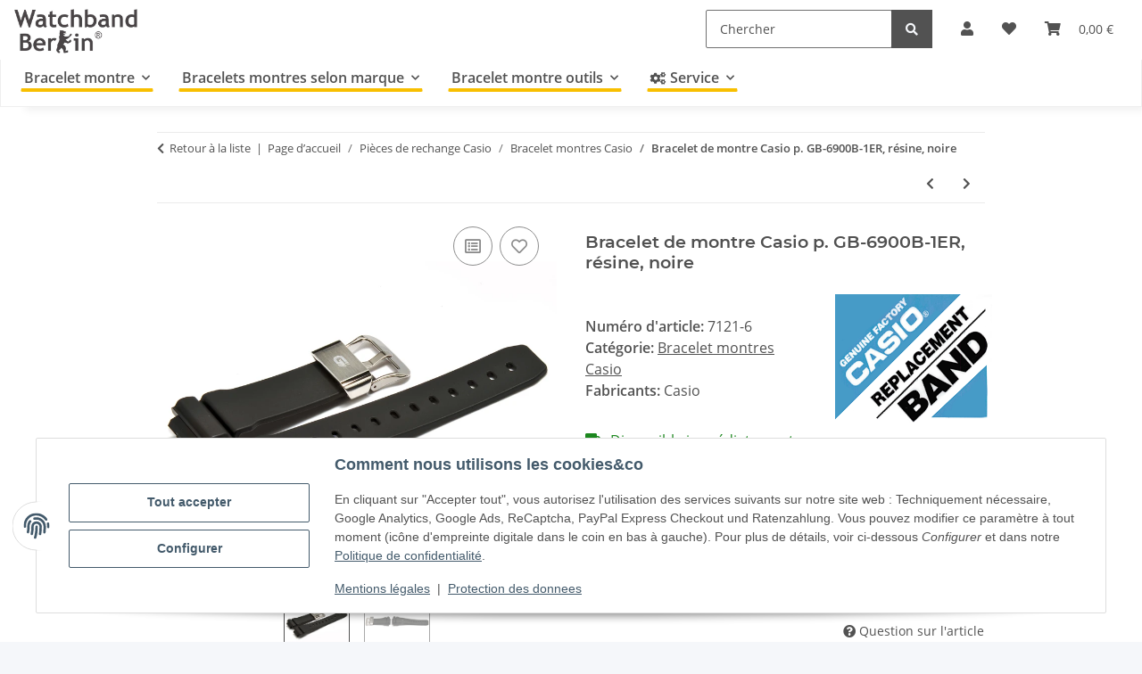

--- FILE ---
content_type: text/html; charset=utf-8
request_url: https://www.bracelet-montre.eu/Bracelet-de-montre-Casio-p-GB-6900B-1ER-resine-noire
body_size: 42923
content:
<!DOCTYPE html>
<html lang="fr" itemscope itemtype="https://schema.org/ItemPage">
    
    <head>
<!-- The initial config of Consent Mode -->
<script type="text/javascript">
        window.dataLayer = window.dataLayer || [];
        function gtag() {dataLayer.push(arguments);}
        gtag('consent', 'default', {
            ad_storage: 'denied',
            ad_user_data: 'denied',
            ad_personalization: 'denied',
            analytics_storage: 'denied',
            functionality_storage: 'denied',
            personalization_storage: 'denied',
            security_storage: 'denied',
            wait_for_update: 2000});
        </script><meta name="google-site-verification" content="yQHz-5jD0zbCxEaVheJThOZKKMZnKaBVm7F6bTDzca0">
        
            <meta http-equiv="content-type" content="text/html; charset=utf-8">
            <meta name="description" itemprop="description" content="Bracelet de montre Casio pour GB-6900B-1ER resine, noire, boucle ardillon en acier inoxydable, le passant est également en acier inoxydable, sur le passant">
                        <meta name="viewport" content="width=device-width, initial-scale=1.0">
            <meta http-equiv="X-UA-Compatible" content="IE=edge">
                        <meta name="robots" content="index, follow">
            <meta itemprop="url" content="https://www.bracelet-montre.eu/Bracelet-de-montre-Casio-p-GB-6900B-1ER-resine-noire">
            <meta property="og:type" content="website">
            <meta property="og:site_name" content="Bracelet de montre Casio p. GB-6900B-1ER, résine, noire">
            <meta property="og:title" content="Bracelet de montre Casio p. GB-6900B-1ER, résine, noire">
            <meta property="og:description" content="Bracelet de montre Casio pour GB-6900B-1ER resine, noire, boucle ardillon en acier inoxydable, le passant est également en acier inoxydable, sur le passant">
            <meta property="og:url" content="https://www.bracelet-montre.eu/Bracelet-de-montre-Casio-p-GB-6900B-1ER-resine-noire">

                                    
                            				<meta itemprop="image" content="https://www.bracelet-montre.eu/media/image/product/14879/lg/uhrenarmband-casio-fuer-gb-6900b-1er-kunststoff-schwarz~2.jpg">
				<meta property="og:image" content="https://www.bracelet-montre.eu/media/image/product/14879/lg/uhrenarmband-casio-fuer-gb-6900b-1er-kunststoff-schwarz~2.jpg">
				                <meta property="og:image:width" content="800">
                <meta property="og:image:height" content="600">
				<meta name="twitter:card" content="summary_large_image">
				<meta name="twitter:site" content="@WatchbandBerlin">
				<meta name="twitter:url" content="https://www.bracelet-montre.eu/Bracelet-de-montre-Casio-p-GB-6900B-1ER-resine-noire">
				<meta name="twitter:title" content="Bracelet de montre Casio p. GB-6900B-1ER, résine, noire">
				<meta name="twitter:description" content="Bracelet de montre Casio pour GB-6900B-1ER resine, noire, boucle ardillon en acier inoxydable, le passant est également en acier inoxydable, sur le passant">
				<meta name="twitter:image" content="https://www.bracelet-montre.eu/media/image/product/14879/lg/uhrenarmband-casio-fuer-gb-6900b-1er-kunststoff-schwarz~2.jpg">
                    

        <title itemprop="name">Bracelet de montre Casio p. GB-6900B-1ER, résine, noire</title>
		<link rel="alternate" href="https://www.watchband-berlin.com/" hreflang="de-DE">
		<link rel="alternate" href="https://www.bracelet-montre.eu/" hreflang="fr-FR">
		<link rel="alternate" href="https://www.watchband-shop.com/" hreflang="en">
		<link rel="alternate" href="https://www.watchband-shop.com/" hreflang="x-default">
                    <link rel="canonical" href="https://www.bracelet-montre.eu/Bracelet-de-montre-Casio-p-GB-6900B-1ER-resine-noire">
		
        

        
            <link rel="icon" href="https://www.bracelet-montre.eu/favicon.ico" sizes="48x48">
            <link rel="icon" href="https://www.bracelet-montre.eu/favicon.svg" sizes="any" type="image/svg+xml">
            <link rel="apple-touch-icon" href="https://www.bracelet-montre.eu/apple-touch-icon.png">
            <link rel="manifest" href="https://www.bracelet-montre.eu/site.webmanifest">
            <meta name="msapplication-TileColor" content="#f8bf00">
            <meta name="msapplication-TileImage" content="https://www.bracelet-montre.eu/mstile-144x144.png">
        
        
            <meta name="theme-color" content="#f8bf00">
        

        
                                                    
                <style id="criticalCSS">
                    
                        :root{--blue: #007bff;--indigo: #6610f2;--purple: #6f42c1;--pink: #e83e8c;--red: #dc3545;--orange: #fd7e14;--yellow: #ffc107;--green: #28a745;--teal: #20c997;--cyan: #17a2b8;--white: #ffffff;--gray: #707070;--gray-dark: #343a40;--primary: #F8BF00;--secondary: #525252;--success: #1C871E;--info: #525252;--warning: #f39932;--danger: #b90000;--light: #f5f7fa;--dark: #525252;--gray: #707070;--gray-light: #f5f7fa;--gray-medium: #ebebeb;--gray-dark: #9b9b9b;--gray-darker: #525252;--breakpoint-xs: 0;--breakpoint-sm: 576px;--breakpoint-md: 768px;--breakpoint-lg: 992px;--breakpoint-xl: 1300px;--font-family-sans-serif: "Open Sans", sans-serif;--font-family-monospace: SFMono-Regular, Menlo, Monaco, Consolas, "Liberation Mono", "Courier New", monospace}*,*::before,*::after{box-sizing:border-box}html{font-family:sans-serif;line-height:1.15;-webkit-text-size-adjust:100%;-webkit-tap-highlight-color:rgba(0, 0, 0, 0)}article,aside,figcaption,figure,footer,header,hgroup,main,nav,section{display:block}body{margin:0;font-family:"Open Sans", sans-serif;font-size:1rem;font-weight:400;line-height:1.5;color:#525252;text-align:left;background-color:#f5f7fa}[tabindex="-1"]:focus:not(:focus-visible){outline:0 !important}hr{box-sizing:content-box;height:0;overflow:visible}h1,h2,h3,h4,h5,h6{margin-top:0;margin-bottom:1rem}p{margin-top:0;margin-bottom:1rem}abbr[title],abbr[data-original-title]{text-decoration:underline;text-decoration:underline dotted;cursor:help;border-bottom:0;text-decoration-skip-ink:none}address{margin-bottom:1rem;font-style:normal;line-height:inherit}ol,ul,dl{margin-top:0;margin-bottom:1rem}ol ol,ul ul,ol ul,ul ol{margin-bottom:0}dt{font-weight:700}dd{margin-bottom:0.5rem;margin-left:0}blockquote{margin:0 0 1rem}b,strong{font-weight:bolder}small{font-size:80%}sub,sup{position:relative;font-size:75%;line-height:0;vertical-align:baseline}sub{bottom:-0.25em}sup{top:-0.5em}a{color:#525252;text-decoration:underline;background-color:transparent}a:hover{color:#F8BF00;text-decoration:none}a:not([href]):not([class]){color:inherit;text-decoration:none}a:not([href]):not([class]):hover{color:inherit;text-decoration:none}pre,code,kbd,samp{font-family:SFMono-Regular, Menlo, Monaco, Consolas, "Liberation Mono", "Courier New", monospace;font-size:1em}pre{margin-top:0;margin-bottom:1rem;overflow:auto;-ms-overflow-style:scrollbar}figure{margin:0 0 1rem}img{vertical-align:middle;border-style:none}svg{overflow:hidden;vertical-align:middle}table{border-collapse:collapse}caption{padding-top:0.75rem;padding-bottom:0.75rem;color:#707070;text-align:left;caption-side:bottom}th{text-align:inherit;text-align:-webkit-match-parent}label{display:inline-block;margin-bottom:0.5rem}button{border-radius:0}button:focus:not(:focus-visible){outline:0}input,button,select,optgroup,textarea{margin:0;font-family:inherit;font-size:inherit;line-height:inherit}button,input{overflow:visible}button,select{text-transform:none}[role="button"]{cursor:pointer}select{word-wrap:normal}button,[type="button"],[type="reset"],[type="submit"]{-webkit-appearance:button}button:not(:disabled),[type="button"]:not(:disabled),[type="reset"]:not(:disabled),[type="submit"]:not(:disabled){cursor:pointer}button::-moz-focus-inner,[type="button"]::-moz-focus-inner,[type="reset"]::-moz-focus-inner,[type="submit"]::-moz-focus-inner{padding:0;border-style:none}input[type="radio"],input[type="checkbox"]{box-sizing:border-box;padding:0}textarea{overflow:auto;resize:vertical}fieldset{min-width:0;padding:0;margin:0;border:0}legend{display:block;width:100%;max-width:100%;padding:0;margin-bottom:0.5rem;font-size:1.5rem;line-height:inherit;color:inherit;white-space:normal}progress{vertical-align:baseline}[type="number"]::-webkit-inner-spin-button,[type="number"]::-webkit-outer-spin-button{height:auto}[type="search"]{outline-offset:-2px;-webkit-appearance:none}[type="search"]::-webkit-search-decoration{-webkit-appearance:none}::-webkit-file-upload-button{font:inherit;-webkit-appearance:button}output{display:inline-block}summary{display:list-item;cursor:pointer}template{display:none}[hidden]{display:none !important}.img-fluid{max-width:100%;height:auto}.img-thumbnail{padding:0.25rem;background-color:#f5f7fa;border:1px solid #dee2e6;border-radius:0.125rem;box-shadow:0 1px 2px rgba(0, 0, 0, 0.075);max-width:100%;height:auto}.figure{display:inline-block}.figure-img{margin-bottom:0.5rem;line-height:1}.figure-caption{font-size:90%;color:#707070}code{font-size:87.5%;color:#e83e8c;word-wrap:break-word}a>code{color:inherit}kbd{padding:0.2rem 0.4rem;font-size:87.5%;color:#ffffff;background-color:#212529;border-radius:0.125rem;box-shadow:inset 0 -0.1rem 0 rgba(0, 0, 0, 0.25)}kbd kbd{padding:0;font-size:100%;font-weight:700;box-shadow:none}pre{display:block;font-size:87.5%;color:#212529}pre code{font-size:inherit;color:inherit;word-break:normal}.pre-scrollable{max-height:340px;overflow-y:scroll}.container,.container-fluid,.container-sm,.container-md,.container-lg,.container-xl{width:100%;padding-right:1rem;padding-left:1rem;margin-right:auto;margin-left:auto}@media (min-width:576px){.container,.container-sm{max-width:97vw}}@media (min-width:768px){.container,.container-sm,.container-md{max-width:720px}}@media (min-width:992px){.container,.container-sm,.container-md,.container-lg{max-width:960px}}@media (min-width:1300px){.container,.container-sm,.container-md,.container-lg,.container-xl{max-width:1250px}}.row{display:flex;flex-wrap:wrap;margin-right:-1rem;margin-left:-1rem}.no-gutters{margin-right:0;margin-left:0}.no-gutters>.col,.no-gutters>[class*="col-"]{padding-right:0;padding-left:0}.col-1,.col-2,.col-3,.col-4,.col-5,.col-6,.col-7,.col-8,.col-9,.col-10,.col-11,.col-12,.col,.col-auto,.col-sm-1,.col-sm-2,.col-sm-3,.col-sm-4,.col-sm-5,.col-sm-6,.col-sm-7,.col-sm-8,.col-sm-9,.col-sm-10,.col-sm-11,.col-sm-12,.col-sm,.col-sm-auto,.col-md-1,.col-md-2,.col-md-3,.col-md-4,.col-md-5,.col-md-6,.col-md-7,.col-md-8,.col-md-9,.col-md-10,.col-md-11,.col-md-12,.col-md,.col-md-auto,.col-lg-1,.col-lg-2,.col-lg-3,.col-lg-4,.col-lg-5,.col-lg-6,.col-lg-7,.col-lg-8,.col-lg-9,.col-lg-10,.col-lg-11,.col-lg-12,.col-lg,.col-lg-auto,.col-xl-1,.col-xl-2,.col-xl-3,.col-xl-4,.col-xl-5,.col-xl-6,.col-xl-7,.col-xl-8,.col-xl-9,.col-xl-10,.col-xl-11,.col-xl-12,.col-xl,.col-xl-auto{position:relative;width:100%;padding-right:1rem;padding-left:1rem}.col{flex-basis:0;flex-grow:1;max-width:100%}.row-cols-1>*{flex:0 0 100%;max-width:100%}.row-cols-2>*{flex:0 0 50%;max-width:50%}.row-cols-3>*{flex:0 0 33.3333333333%;max-width:33.3333333333%}.row-cols-4>*{flex:0 0 25%;max-width:25%}.row-cols-5>*{flex:0 0 20%;max-width:20%}.row-cols-6>*{flex:0 0 16.6666666667%;max-width:16.6666666667%}.col-auto{flex:0 0 auto;width:auto;max-width:100%}.col-1{flex:0 0 8.33333333%;max-width:8.33333333%}.col-2{flex:0 0 16.66666667%;max-width:16.66666667%}.col-3{flex:0 0 25%;max-width:25%}.col-4{flex:0 0 33.33333333%;max-width:33.33333333%}.col-5{flex:0 0 41.66666667%;max-width:41.66666667%}.col-6{flex:0 0 50%;max-width:50%}.col-7{flex:0 0 58.33333333%;max-width:58.33333333%}.col-8{flex:0 0 66.66666667%;max-width:66.66666667%}.col-9{flex:0 0 75%;max-width:75%}.col-10{flex:0 0 83.33333333%;max-width:83.33333333%}.col-11{flex:0 0 91.66666667%;max-width:91.66666667%}.col-12{flex:0 0 100%;max-width:100%}.order-first{order:-1}.order-last{order:13}.order-0{order:0}.order-1{order:1}.order-2{order:2}.order-3{order:3}.order-4{order:4}.order-5{order:5}.order-6{order:6}.order-7{order:7}.order-8{order:8}.order-9{order:9}.order-10{order:10}.order-11{order:11}.order-12{order:12}.offset-1{margin-left:8.33333333%}.offset-2{margin-left:16.66666667%}.offset-3{margin-left:25%}.offset-4{margin-left:33.33333333%}.offset-5{margin-left:41.66666667%}.offset-6{margin-left:50%}.offset-7{margin-left:58.33333333%}.offset-8{margin-left:66.66666667%}.offset-9{margin-left:75%}.offset-10{margin-left:83.33333333%}.offset-11{margin-left:91.66666667%}@media (min-width:576px){.col-sm{flex-basis:0;flex-grow:1;max-width:100%}.row-cols-sm-1>*{flex:0 0 100%;max-width:100%}.row-cols-sm-2>*{flex:0 0 50%;max-width:50%}.row-cols-sm-3>*{flex:0 0 33.3333333333%;max-width:33.3333333333%}.row-cols-sm-4>*{flex:0 0 25%;max-width:25%}.row-cols-sm-5>*{flex:0 0 20%;max-width:20%}.row-cols-sm-6>*{flex:0 0 16.6666666667%;max-width:16.6666666667%}.col-sm-auto{flex:0 0 auto;width:auto;max-width:100%}.col-sm-1{flex:0 0 8.33333333%;max-width:8.33333333%}.col-sm-2{flex:0 0 16.66666667%;max-width:16.66666667%}.col-sm-3{flex:0 0 25%;max-width:25%}.col-sm-4{flex:0 0 33.33333333%;max-width:33.33333333%}.col-sm-5{flex:0 0 41.66666667%;max-width:41.66666667%}.col-sm-6{flex:0 0 50%;max-width:50%}.col-sm-7{flex:0 0 58.33333333%;max-width:58.33333333%}.col-sm-8{flex:0 0 66.66666667%;max-width:66.66666667%}.col-sm-9{flex:0 0 75%;max-width:75%}.col-sm-10{flex:0 0 83.33333333%;max-width:83.33333333%}.col-sm-11{flex:0 0 91.66666667%;max-width:91.66666667%}.col-sm-12{flex:0 0 100%;max-width:100%}.order-sm-first{order:-1}.order-sm-last{order:13}.order-sm-0{order:0}.order-sm-1{order:1}.order-sm-2{order:2}.order-sm-3{order:3}.order-sm-4{order:4}.order-sm-5{order:5}.order-sm-6{order:6}.order-sm-7{order:7}.order-sm-8{order:8}.order-sm-9{order:9}.order-sm-10{order:10}.order-sm-11{order:11}.order-sm-12{order:12}.offset-sm-0{margin-left:0}.offset-sm-1{margin-left:8.33333333%}.offset-sm-2{margin-left:16.66666667%}.offset-sm-3{margin-left:25%}.offset-sm-4{margin-left:33.33333333%}.offset-sm-5{margin-left:41.66666667%}.offset-sm-6{margin-left:50%}.offset-sm-7{margin-left:58.33333333%}.offset-sm-8{margin-left:66.66666667%}.offset-sm-9{margin-left:75%}.offset-sm-10{margin-left:83.33333333%}.offset-sm-11{margin-left:91.66666667%}}@media (min-width:768px){.col-md{flex-basis:0;flex-grow:1;max-width:100%}.row-cols-md-1>*{flex:0 0 100%;max-width:100%}.row-cols-md-2>*{flex:0 0 50%;max-width:50%}.row-cols-md-3>*{flex:0 0 33.3333333333%;max-width:33.3333333333%}.row-cols-md-4>*{flex:0 0 25%;max-width:25%}.row-cols-md-5>*{flex:0 0 20%;max-width:20%}.row-cols-md-6>*{flex:0 0 16.6666666667%;max-width:16.6666666667%}.col-md-auto{flex:0 0 auto;width:auto;max-width:100%}.col-md-1{flex:0 0 8.33333333%;max-width:8.33333333%}.col-md-2{flex:0 0 16.66666667%;max-width:16.66666667%}.col-md-3{flex:0 0 25%;max-width:25%}.col-md-4{flex:0 0 33.33333333%;max-width:33.33333333%}.col-md-5{flex:0 0 41.66666667%;max-width:41.66666667%}.col-md-6{flex:0 0 50%;max-width:50%}.col-md-7{flex:0 0 58.33333333%;max-width:58.33333333%}.col-md-8{flex:0 0 66.66666667%;max-width:66.66666667%}.col-md-9{flex:0 0 75%;max-width:75%}.col-md-10{flex:0 0 83.33333333%;max-width:83.33333333%}.col-md-11{flex:0 0 91.66666667%;max-width:91.66666667%}.col-md-12{flex:0 0 100%;max-width:100%}.order-md-first{order:-1}.order-md-last{order:13}.order-md-0{order:0}.order-md-1{order:1}.order-md-2{order:2}.order-md-3{order:3}.order-md-4{order:4}.order-md-5{order:5}.order-md-6{order:6}.order-md-7{order:7}.order-md-8{order:8}.order-md-9{order:9}.order-md-10{order:10}.order-md-11{order:11}.order-md-12{order:12}.offset-md-0{margin-left:0}.offset-md-1{margin-left:8.33333333%}.offset-md-2{margin-left:16.66666667%}.offset-md-3{margin-left:25%}.offset-md-4{margin-left:33.33333333%}.offset-md-5{margin-left:41.66666667%}.offset-md-6{margin-left:50%}.offset-md-7{margin-left:58.33333333%}.offset-md-8{margin-left:66.66666667%}.offset-md-9{margin-left:75%}.offset-md-10{margin-left:83.33333333%}.offset-md-11{margin-left:91.66666667%}}@media (min-width:992px){.col-lg{flex-basis:0;flex-grow:1;max-width:100%}.row-cols-lg-1>*{flex:0 0 100%;max-width:100%}.row-cols-lg-2>*{flex:0 0 50%;max-width:50%}.row-cols-lg-3>*{flex:0 0 33.3333333333%;max-width:33.3333333333%}.row-cols-lg-4>*{flex:0 0 25%;max-width:25%}.row-cols-lg-5>*{flex:0 0 20%;max-width:20%}.row-cols-lg-6>*{flex:0 0 16.6666666667%;max-width:16.6666666667%}.col-lg-auto{flex:0 0 auto;width:auto;max-width:100%}.col-lg-1{flex:0 0 8.33333333%;max-width:8.33333333%}.col-lg-2{flex:0 0 16.66666667%;max-width:16.66666667%}.col-lg-3{flex:0 0 25%;max-width:25%}.col-lg-4{flex:0 0 33.33333333%;max-width:33.33333333%}.col-lg-5{flex:0 0 41.66666667%;max-width:41.66666667%}.col-lg-6{flex:0 0 50%;max-width:50%}.col-lg-7{flex:0 0 58.33333333%;max-width:58.33333333%}.col-lg-8{flex:0 0 66.66666667%;max-width:66.66666667%}.col-lg-9{flex:0 0 75%;max-width:75%}.col-lg-10{flex:0 0 83.33333333%;max-width:83.33333333%}.col-lg-11{flex:0 0 91.66666667%;max-width:91.66666667%}.col-lg-12{flex:0 0 100%;max-width:100%}.order-lg-first{order:-1}.order-lg-last{order:13}.order-lg-0{order:0}.order-lg-1{order:1}.order-lg-2{order:2}.order-lg-3{order:3}.order-lg-4{order:4}.order-lg-5{order:5}.order-lg-6{order:6}.order-lg-7{order:7}.order-lg-8{order:8}.order-lg-9{order:9}.order-lg-10{order:10}.order-lg-11{order:11}.order-lg-12{order:12}.offset-lg-0{margin-left:0}.offset-lg-1{margin-left:8.33333333%}.offset-lg-2{margin-left:16.66666667%}.offset-lg-3{margin-left:25%}.offset-lg-4{margin-left:33.33333333%}.offset-lg-5{margin-left:41.66666667%}.offset-lg-6{margin-left:50%}.offset-lg-7{margin-left:58.33333333%}.offset-lg-8{margin-left:66.66666667%}.offset-lg-9{margin-left:75%}.offset-lg-10{margin-left:83.33333333%}.offset-lg-11{margin-left:91.66666667%}}@media (min-width:1300px){.col-xl{flex-basis:0;flex-grow:1;max-width:100%}.row-cols-xl-1>*{flex:0 0 100%;max-width:100%}.row-cols-xl-2>*{flex:0 0 50%;max-width:50%}.row-cols-xl-3>*{flex:0 0 33.3333333333%;max-width:33.3333333333%}.row-cols-xl-4>*{flex:0 0 25%;max-width:25%}.row-cols-xl-5>*{flex:0 0 20%;max-width:20%}.row-cols-xl-6>*{flex:0 0 16.6666666667%;max-width:16.6666666667%}.col-xl-auto{flex:0 0 auto;width:auto;max-width:100%}.col-xl-1{flex:0 0 8.33333333%;max-width:8.33333333%}.col-xl-2{flex:0 0 16.66666667%;max-width:16.66666667%}.col-xl-3{flex:0 0 25%;max-width:25%}.col-xl-4{flex:0 0 33.33333333%;max-width:33.33333333%}.col-xl-5{flex:0 0 41.66666667%;max-width:41.66666667%}.col-xl-6{flex:0 0 50%;max-width:50%}.col-xl-7{flex:0 0 58.33333333%;max-width:58.33333333%}.col-xl-8{flex:0 0 66.66666667%;max-width:66.66666667%}.col-xl-9{flex:0 0 75%;max-width:75%}.col-xl-10{flex:0 0 83.33333333%;max-width:83.33333333%}.col-xl-11{flex:0 0 91.66666667%;max-width:91.66666667%}.col-xl-12{flex:0 0 100%;max-width:100%}.order-xl-first{order:-1}.order-xl-last{order:13}.order-xl-0{order:0}.order-xl-1{order:1}.order-xl-2{order:2}.order-xl-3{order:3}.order-xl-4{order:4}.order-xl-5{order:5}.order-xl-6{order:6}.order-xl-7{order:7}.order-xl-8{order:8}.order-xl-9{order:9}.order-xl-10{order:10}.order-xl-11{order:11}.order-xl-12{order:12}.offset-xl-0{margin-left:0}.offset-xl-1{margin-left:8.33333333%}.offset-xl-2{margin-left:16.66666667%}.offset-xl-3{margin-left:25%}.offset-xl-4{margin-left:33.33333333%}.offset-xl-5{margin-left:41.66666667%}.offset-xl-6{margin-left:50%}.offset-xl-7{margin-left:58.33333333%}.offset-xl-8{margin-left:66.66666667%}.offset-xl-9{margin-left:75%}.offset-xl-10{margin-left:83.33333333%}.offset-xl-11{margin-left:91.66666667%}}.nav{display:flex;flex-wrap:wrap;padding-left:0;margin-bottom:0;list-style:none}.nav-link{display:block;padding:0.5rem 1rem;text-decoration:none}.nav-link:hover,.nav-link:focus{text-decoration:none}.nav-link.disabled{color:#707070;pointer-events:none;cursor:default}.nav-tabs{border-bottom:1px solid #dee2e6}.nav-tabs .nav-link{margin-bottom:-1px;background-color:transparent;border:1px solid transparent;border-top-left-radius:0;border-top-right-radius:0}.nav-tabs .nav-link:hover,.nav-tabs .nav-link:focus{isolation:isolate;border-color:transparent}.nav-tabs .nav-link.disabled{color:#707070;background-color:transparent;border-color:transparent}.nav-tabs .nav-link.active,.nav-tabs .nav-item.show .nav-link{color:#525252;background-color:transparent;border-color:#F8BF00}.nav-tabs .dropdown-menu{margin-top:-1px;border-top-left-radius:0;border-top-right-radius:0}.nav-pills .nav-link{background:none;border:0;border-radius:0.125rem}.nav-pills .nav-link.active,.nav-pills .show>.nav-link{color:#ffffff;background-color:#F8BF00}.nav-fill>.nav-link,.nav-fill .nav-item{flex:1 1 auto;text-align:center}.nav-justified>.nav-link,.nav-justified .nav-item{flex-basis:0;flex-grow:1;text-align:center}.tab-content>.tab-pane{display:none}.tab-content>.active{display:block}.navbar{position:relative;display:flex;flex-wrap:wrap;align-items:center;justify-content:space-between;padding:0.4rem 1rem}.navbar .container,.navbar .container-fluid,.navbar .container-sm,.navbar .container-md,.navbar .container-lg,.navbar .container-xl,.navbar>.container-sm,.navbar>.container-md,.navbar>.container-lg,.navbar>.container-xl{display:flex;flex-wrap:wrap;align-items:center;justify-content:space-between}.navbar-brand{display:inline-block;padding-top:0.40625rem;padding-bottom:0.40625rem;margin-right:1rem;font-size:1rem;line-height:inherit;white-space:nowrap}.navbar-brand:hover,.navbar-brand:focus{text-decoration:none}.navbar-nav{display:flex;flex-direction:column;padding-left:0;margin-bottom:0;list-style:none}.navbar-nav .nav-link{padding-right:0;padding-left:0}.navbar-nav .dropdown-menu{position:static;float:none}.navbar-text{display:inline-block;padding-top:0.5rem;padding-bottom:0.5rem}.navbar-collapse{flex-basis:100%;flex-grow:1;align-items:center}.navbar-toggler{padding:0.25rem 0.75rem;font-size:1rem;line-height:1;background-color:transparent;border:1px solid transparent;border-radius:0.125rem}.navbar-toggler:hover,.navbar-toggler:focus{text-decoration:none}.navbar-toggler-icon{display:inline-block;width:1.5em;height:1.5em;vertical-align:middle;content:"";background:50% / 100% 100% no-repeat}.navbar-nav-scroll{max-height:75vh;overflow-y:auto}@media (max-width:575.98px){.navbar-expand-sm>.container,.navbar-expand-sm>.container-fluid,.navbar-expand-sm>.container-sm,.navbar-expand-sm>.container-md,.navbar-expand-sm>.container-lg,.navbar-expand-sm>.container-xl{padding-right:0;padding-left:0}}@media (min-width:576px){.navbar-expand-sm{flex-flow:row nowrap;justify-content:flex-start}.navbar-expand-sm .navbar-nav{flex-direction:row}.navbar-expand-sm .navbar-nav .dropdown-menu{position:absolute}.navbar-expand-sm .navbar-nav .nav-link{padding-right:1.5rem;padding-left:1.5rem}.navbar-expand-sm>.container,.navbar-expand-sm>.container-fluid,.navbar-expand-sm>.container-sm,.navbar-expand-sm>.container-md,.navbar-expand-sm>.container-lg,.navbar-expand-sm>.container-xl{flex-wrap:nowrap}.navbar-expand-sm .navbar-nav-scroll{overflow:visible}.navbar-expand-sm .navbar-collapse{display:flex !important;flex-basis:auto}.navbar-expand-sm .navbar-toggler{display:none}}@media (max-width:767.98px){.navbar-expand-md>.container,.navbar-expand-md>.container-fluid,.navbar-expand-md>.container-sm,.navbar-expand-md>.container-md,.navbar-expand-md>.container-lg,.navbar-expand-md>.container-xl{padding-right:0;padding-left:0}}@media (min-width:768px){.navbar-expand-md{flex-flow:row nowrap;justify-content:flex-start}.navbar-expand-md .navbar-nav{flex-direction:row}.navbar-expand-md .navbar-nav .dropdown-menu{position:absolute}.navbar-expand-md .navbar-nav .nav-link{padding-right:1.5rem;padding-left:1.5rem}.navbar-expand-md>.container,.navbar-expand-md>.container-fluid,.navbar-expand-md>.container-sm,.navbar-expand-md>.container-md,.navbar-expand-md>.container-lg,.navbar-expand-md>.container-xl{flex-wrap:nowrap}.navbar-expand-md .navbar-nav-scroll{overflow:visible}.navbar-expand-md .navbar-collapse{display:flex !important;flex-basis:auto}.navbar-expand-md .navbar-toggler{display:none}}@media (max-width:991.98px){.navbar-expand-lg>.container,.navbar-expand-lg>.container-fluid,.navbar-expand-lg>.container-sm,.navbar-expand-lg>.container-md,.navbar-expand-lg>.container-lg,.navbar-expand-lg>.container-xl{padding-right:0;padding-left:0}}@media (min-width:992px){.navbar-expand-lg{flex-flow:row nowrap;justify-content:flex-start}.navbar-expand-lg .navbar-nav{flex-direction:row}.navbar-expand-lg .navbar-nav .dropdown-menu{position:absolute}.navbar-expand-lg .navbar-nav .nav-link{padding-right:1.5rem;padding-left:1.5rem}.navbar-expand-lg>.container,.navbar-expand-lg>.container-fluid,.navbar-expand-lg>.container-sm,.navbar-expand-lg>.container-md,.navbar-expand-lg>.container-lg,.navbar-expand-lg>.container-xl{flex-wrap:nowrap}.navbar-expand-lg .navbar-nav-scroll{overflow:visible}.navbar-expand-lg .navbar-collapse{display:flex !important;flex-basis:auto}.navbar-expand-lg .navbar-toggler{display:none}}@media (max-width:1299.98px){.navbar-expand-xl>.container,.navbar-expand-xl>.container-fluid,.navbar-expand-xl>.container-sm,.navbar-expand-xl>.container-md,.navbar-expand-xl>.container-lg,.navbar-expand-xl>.container-xl{padding-right:0;padding-left:0}}@media (min-width:1300px){.navbar-expand-xl{flex-flow:row nowrap;justify-content:flex-start}.navbar-expand-xl .navbar-nav{flex-direction:row}.navbar-expand-xl .navbar-nav .dropdown-menu{position:absolute}.navbar-expand-xl .navbar-nav .nav-link{padding-right:1.5rem;padding-left:1.5rem}.navbar-expand-xl>.container,.navbar-expand-xl>.container-fluid,.navbar-expand-xl>.container-sm,.navbar-expand-xl>.container-md,.navbar-expand-xl>.container-lg,.navbar-expand-xl>.container-xl{flex-wrap:nowrap}.navbar-expand-xl .navbar-nav-scroll{overflow:visible}.navbar-expand-xl .navbar-collapse{display:flex !important;flex-basis:auto}.navbar-expand-xl .navbar-toggler{display:none}}.navbar-expand{flex-flow:row nowrap;justify-content:flex-start}.navbar-expand>.container,.navbar-expand>.container-fluid,.navbar-expand>.container-sm,.navbar-expand>.container-md,.navbar-expand>.container-lg,.navbar-expand>.container-xl{padding-right:0;padding-left:0}.navbar-expand .navbar-nav{flex-direction:row}.navbar-expand .navbar-nav .dropdown-menu{position:absolute}.navbar-expand .navbar-nav .nav-link{padding-right:1.5rem;padding-left:1.5rem}.navbar-expand>.container,.navbar-expand>.container-fluid,.navbar-expand>.container-sm,.navbar-expand>.container-md,.navbar-expand>.container-lg,.navbar-expand>.container-xl{flex-wrap:nowrap}.navbar-expand .navbar-nav-scroll{overflow:visible}.navbar-expand .navbar-collapse{display:flex !important;flex-basis:auto}.navbar-expand .navbar-toggler{display:none}.navbar-light .navbar-brand{color:rgba(0, 0, 0, 0.9)}.navbar-light .navbar-brand:hover,.navbar-light .navbar-brand:focus{color:rgba(0, 0, 0, 0.9)}.navbar-light .navbar-nav .nav-link{color:#525252}.navbar-light .navbar-nav .nav-link:hover,.navbar-light .navbar-nav .nav-link:focus{color:#F8BF00}.navbar-light .navbar-nav .nav-link.disabled{color:rgba(0, 0, 0, 0.3)}.navbar-light .navbar-nav .show>.nav-link,.navbar-light .navbar-nav .active>.nav-link,.navbar-light .navbar-nav .nav-link.show,.navbar-light .navbar-nav .nav-link.active{color:rgba(0, 0, 0, 0.9)}.navbar-light .navbar-toggler{color:#525252;border-color:rgba(0, 0, 0, 0.1)}.navbar-light .navbar-toggler-icon{background-image:url("data:image/svg+xml,%3csvg xmlns='http://www.w3.org/2000/svg' width='30' height='30' viewBox='0 0 30 30'%3e%3cpath stroke='%23525252' stroke-linecap='round' stroke-miterlimit='10' stroke-width='2' d='M4 7h22M4 15h22M4 23h22'/%3e%3c/svg%3e")}.navbar-light .navbar-text{color:#525252}.navbar-light .navbar-text a{color:rgba(0, 0, 0, 0.9)}.navbar-light .navbar-text a:hover,.navbar-light .navbar-text a:focus{color:rgba(0, 0, 0, 0.9)}.navbar-dark .navbar-brand{color:#ffffff}.navbar-dark .navbar-brand:hover,.navbar-dark .navbar-brand:focus{color:#ffffff}.navbar-dark .navbar-nav .nav-link{color:rgba(255, 255, 255, 0.5)}.navbar-dark .navbar-nav .nav-link:hover,.navbar-dark .navbar-nav .nav-link:focus{color:rgba(255, 255, 255, 0.75)}.navbar-dark .navbar-nav .nav-link.disabled{color:rgba(255, 255, 255, 0.25)}.navbar-dark .navbar-nav .show>.nav-link,.navbar-dark .navbar-nav .active>.nav-link,.navbar-dark .navbar-nav .nav-link.show,.navbar-dark .navbar-nav .nav-link.active{color:#ffffff}.navbar-dark .navbar-toggler{color:rgba(255, 255, 255, 0.5);border-color:rgba(255, 255, 255, 0.1)}.navbar-dark .navbar-toggler-icon{background-image:url("data:image/svg+xml,%3csvg xmlns='http://www.w3.org/2000/svg' width='30' height='30' viewBox='0 0 30 30'%3e%3cpath stroke='rgba%28255, 255, 255, 0.5%29' stroke-linecap='round' stroke-miterlimit='10' stroke-width='2' d='M4 7h22M4 15h22M4 23h22'/%3e%3c/svg%3e")}.navbar-dark .navbar-text{color:rgba(255, 255, 255, 0.5)}.navbar-dark .navbar-text a{color:#ffffff}.navbar-dark .navbar-text a:hover,.navbar-dark .navbar-text a:focus{color:#ffffff}.pagination-sm .page-item.active .page-link::after,.pagination-sm .page-item.active .page-text::after{left:0.375rem;right:0.375rem}.pagination-lg .page-item.active .page-link::after,.pagination-lg .page-item.active .page-text::after{left:1.125rem;right:1.125rem}.page-item{position:relative}.page-item.active{font-weight:700}.page-item.active .page-link::after,.page-item.active .page-text::after{content:"";position:absolute;left:0.5625rem;bottom:0;right:0.5625rem;border-bottom:4px solid #F8BF00}@media (min-width:768px){.dropdown-item.page-item{background-color:transparent}}.page-link,.page-text{text-decoration:none}.pagination{margin-bottom:0;justify-content:space-between;align-items:center}@media (min-width:768px){.pagination{justify-content:normal}.pagination .dropdown>.btn{display:none}.pagination .dropdown-menu{position:static !important;transform:none !important;display:flex;margin:0;padding:0;border:0;min-width:auto}.pagination .dropdown-item{width:auto;display:inline-block;padding:0}.pagination .dropdown-item.active{background-color:transparent;color:#525252}.pagination .dropdown-item:hover{background-color:transparent}.pagination .pagination-site{display:none}}@media (max-width:767.98px){.pagination .dropdown-item{padding:0}.pagination .dropdown-item.active .page-link,.pagination .dropdown-item.active .page-text,.pagination .dropdown-item:active .page-link,.pagination .dropdown-item:active .page-text{color:#525252}}.productlist-page-nav{align-items:center}.productlist-page-nav .pagination{margin:0}.productlist-page-nav .displayoptions{margin-bottom:1rem}@media (min-width:768px){.productlist-page-nav .displayoptions{margin-bottom:0}}.productlist-page-nav .displayoptions .btn-group+.btn-group+.btn-group{margin-left:0.5rem}.productlist-page-nav .result-option-wrapper{margin-right:0.5rem}.productlist-page-nav .productlist-item-info{margin-bottom:0.5rem;margin-left:auto;margin-right:auto;display:flex}@media (min-width:768px){.productlist-page-nav .productlist-item-info{margin-right:0;margin-bottom:0}.productlist-page-nav .productlist-item-info.productlist-item-border{border-right:1px solid #ebebeb;padding-right:1rem}}.productlist-page-nav.productlist-page-nav-header-m{margin-top:3rem}@media (min-width:768px){.productlist-page-nav.productlist-page-nav-header-m{margin-top:2rem}.productlist-page-nav.productlist-page-nav-header-m>.col{margin-top:1rem}}.productlist-page-nav-bottom{margin-bottom:2rem}.pagination-wrapper{margin-bottom:1rem;align-items:center;border-top:1px solid #f5f7fa;border-bottom:1px solid #f5f7fa;padding-top:0.5rem;padding-bottom:0.5rem}.pagination-wrapper .pagination-entries{font-weight:700;margin-bottom:1rem}@media (min-width:768px){.pagination-wrapper .pagination-entries{margin-bottom:0}}.pagination-wrapper .pagination-selects{margin-left:auto;margin-top:1rem}@media (min-width:768px){.pagination-wrapper .pagination-selects{margin-left:0;margin-top:0}}.pagination-wrapper .pagination-selects .pagination-selects-entries{margin-bottom:1rem}@media (min-width:768px){.pagination-wrapper .pagination-selects .pagination-selects-entries{margin-right:1rem;margin-bottom:0}}.pagination-no-wrapper{border:0;padding-top:0;padding-bottom:0}.topbar-wrapper{position:relative;z-index:1021;flex-direction:row-reverse}.sticky-header header{position:sticky;top:0}#jtl-nav-wrapper .form-control::placeholder,#jtl-nav-wrapper .form-control:focus::placeholder{color:#525252}#jtl-nav-wrapper .label-slide .form-group:not(.exclude-from-label-slide):not(.checkbox) label{background:#ffffff;color:#525252}header{box-shadow:0 1rem 0.5625rem -0.75rem rgba(0, 0, 0, 0.06);position:relative;z-index:1020}header .dropdown-menu{background-color:#ffffff;color:#525252}header .navbar-toggler{color:#525252}header .navbar-brand img{max-width:50vw;object-fit:contain}header .nav-right .dropdown-menu{margin-top:-0.03125rem;box-shadow:inset 0 1rem 0.5625rem -0.75rem rgba(0, 0, 0, 0.06)}@media (min-width:992px){header #mainNavigation{margin-right:1rem}}@media (max-width:991.98px){header .navbar-brand img{max-width:30vw}header .dropup,header .dropright,header .dropdown,header .dropleft,header .col,header [class*="col-"]{position:static}header .navbar-collapse{position:fixed;top:0;left:0;display:block;height:100vh !important;-webkit-overflow-scrolling:touch;max-width:16.875rem;transition:all 0.2s ease-in-out;z-index:1050;width:100%;background:#ffffff}header .navbar-collapse:not(.show){transform:translateX(-100%)}header .navbar-nav{transition:all 0.2s ease-in-out}header .navbar-nav .nav-item,header .navbar-nav .nav-link{margin-left:0;margin-right:0;padding-left:1rem;padding-right:1rem;padding-top:1rem;padding-bottom:1rem}header .navbar-nav .nav-link{margin-top:-1rem;margin-bottom:-1rem;margin-left:-1rem;margin-right:-1rem;display:flex;align-items:center;justify-content:space-between}header .navbar-nav .nav-link::after{content:'\f054' !important;font-family:"Font Awesome 5 Free" !important;font-weight:900;margin-left:0.5rem;margin-top:0;font-size:0.75em}header .navbar-nav .nav-item.dropdown>.nav-link>.product-count{display:none}header .navbar-nav .nav-item:not(.dropdown) .nav-link::after{display:none}header .navbar-nav .dropdown-menu{position:absolute;left:100%;top:0;box-shadow:none;width:100%;padding:0;margin:0}header .navbar-nav .dropdown-menu:not(.show){display:none}header .navbar-nav .dropdown-body{margin:0}header .navbar-nav .nav{flex-direction:column}header .nav-mobile-header{padding-left:1rem;padding-right:1rem}header .nav-mobile-header>.row{height:3.125rem}header .nav-mobile-header .nav-mobile-header-hr{margin-top:0;margin-bottom:0}header .nav-mobile-body{height:calc(100vh - 3.125rem);height:calc(var(--vh, 1vh) * 100 - 3.125rem);overflow-y:auto;position:relative}header .nav-scrollbar-inner{overflow:visible}header .nav-right{font-size:1rem}header .nav-right .dropdown-menu{width:100%}}@media (min-width:992px){header .navbar-collapse{height:4.3125rem}header .navbar-nav>.nav-item>.nav-link{position:relative;padding:1.5rem}header .navbar-nav>.nav-item>.nav-link::before{content:"";position:absolute;bottom:0;left:50%;transform:translateX(-50%);border-width:0 0 6px;border-color:#F8BF00;border-style:solid;transition:width 0.4s;width:0}header .navbar-nav>.nav-item.active>.nav-link::before,header .navbar-nav>.nav-item:hover>.nav-link::before,header .navbar-nav>.nav-item.hover>.nav-link::before{width:100%}header .navbar-nav>.nav-item>.dropdown-menu{max-height:calc(100vh - 12.5rem);overflow:auto;margin-top:-0.03125rem;box-shadow:inset 0 1rem 0.5625rem -0.75rem rgba(0, 0, 0, 0.06)}header .navbar-nav>.nav-item.dropdown-full{position:static}header .navbar-nav>.nav-item.dropdown-full .dropdown-menu{width:100%}header .navbar-nav>.nav-item .product-count{display:none}header .navbar-nav>.nav-item .nav{flex-wrap:wrap}header .navbar-nav .nav .nav-link{padding:0}header .navbar-nav .nav .nav-link::after{display:none}header .navbar-nav .dropdown .nav-item{width:100%}header .nav-mobile-body{align-self:flex-start;width:100%}header .nav-scrollbar-inner{width:100%}header .nav-right .nav-link{padding-top:1.5rem;padding-bottom:1.5rem}header .submenu-headline::after{display:none}header .submenu-headline-toplevel{font-family:Montserrat, sans-serif;font-size:1rem;border-bottom:1px solid #ebebeb;margin-bottom:1rem}header .subcategory-wrapper .categories-recursive-dropdown{display:block;position:static !important;box-shadow:none}header .subcategory-wrapper .categories-recursive-dropdown>.nav{flex-direction:column}header .subcategory-wrapper .categories-recursive-dropdown .categories-recursive-dropdown{margin-left:0.25rem}}header .submenu-headline-image{margin-bottom:1rem;display:none}@media (min-width:992px){header .submenu-headline-image{display:block}}header #burger-menu{margin-right:1rem}header .table,header .dropdown-item,header .btn-outline-primary{color:#525252}header .dropdown-item{background-color:transparent}header .dropdown-item:hover{background-color:#f5f7fa}header .btn-outline-primary:hover{color:#525252}@media (min-width:992px){.nav-item-lg-m{margin-top:1.5rem;margin-bottom:1.5rem}}.fixed-search{background-color:#ffffff;box-shadow:0 0.25rem 0.5rem rgba(0, 0, 0, 0.2);padding-top:0.5rem;padding-bottom:0.5rem}.fixed-search .form-control{background-color:#ffffff;color:#525252}.fixed-search .form-control::placeholder{color:#525252}.main-search .twitter-typeahead{display:flex;flex-grow:1}.form-clear{align-items:center;bottom:8px;color:#525252;cursor:pointer;display:flex;height:24px;justify-content:center;position:absolute;right:52px;width:24px;z-index:10}.account-icon-dropdown .account-icon-dropdown-pass{margin-bottom:2rem}.account-icon-dropdown .dropdown-footer{background-color:#f5f7fa}.account-icon-dropdown .dropdown-footer a{text-decoration:underline}.account-icon-dropdown .account-icon-dropdown-logout{padding-bottom:0.5rem}.cart-dropdown-shipping-notice{color:#707070}.is-checkout header,.is-checkout .navbar{height:2.8rem}@media (min-width:992px){.is-checkout header,.is-checkout .navbar{height:4.2625rem}}.is-checkout .search-form-wrapper-fixed,.is-checkout .fixed-search{display:none}@media (max-width:991.98px){.nav-icons{height:2.8rem}}.search-form-wrapper-fixed{padding-top:0.5rem;padding-bottom:0.5rem}.full-width-mega .main-search-wrapper .twitter-typeahead{flex:1}@media (min-width:992px){.full-width-mega .main-search-wrapper{display:block}}@media (max-width:991.98px){.full-width-mega.sticky-top .main-search-wrapper{padding-right:0;padding-left:0;flex:0 0 auto;width:auto;max-width:100%}.full-width-mega.sticky-top .main-search-wrapper+.col,.full-width-mega.sticky-top .main-search-wrapper a{padding-left:0}.full-width-mega.sticky-top .main-search-wrapper .nav-link{padding-right:0.7rem}.full-width-mega .secure-checkout-icon{flex:0 0 auto;width:auto;max-width:100%;margin-left:auto}.full-width-mega .toggler-logo-wrapper{position:initial;width:max-content}}.full-width-mega .nav-icons-wrapper{padding-left:0}.full-width-mega .nav-logo-wrapper{padding-right:0;margin-right:auto}@media (min-width:992px){.full-width-mega .navbar-expand-lg .nav-multiple-row .navbar-nav{flex-wrap:wrap}.full-width-mega #mainNavigation.nav-multiple-row{height:auto;margin-right:0}.full-width-mega .nav-multiple-row .nav-scrollbar-inner{padding-bottom:0}.full-width-mega .nav-multiple-row .nav-scrollbar-arrow{display:none}.full-width-mega .menu-search-position-center .main-search-wrapper{margin-right:auto}.full-width-mega .menu-search-position-left .main-search-wrapper{margin-right:auto}.full-width-mega .menu-search-position-left .nav-logo-wrapper{margin-right:initial}.full-width-mega .menu-center-center.menu-multiple-rows-multiple .nav-scrollbar-inner{justify-content:center}.full-width-mega .menu-center-space-between.menu-multiple-rows-multiple .nav-scrollbar-inner{justify-content:space-between}}@media (min-width:992px){header.full-width-mega .nav-right .dropdown-menu{box-shadow:0 0 7px #000000}header .nav-multiple-row .navbar-nav>.nav-item>.nav-link{padding:1rem 1.5rem}}.slick-slider{position:relative;display:block;box-sizing:border-box;-webkit-touch-callout:none;-webkit-user-select:none;-khtml-user-select:none;-moz-user-select:none;-ms-user-select:none;user-select:none;-ms-touch-action:pan-y;touch-action:pan-y;-webkit-tap-highlight-color:transparent}.slick-list{position:relative;overflow:hidden;display:block;margin:0;padding:0}.slick-list:focus{outline:none}.slick-list.dragging{cursor:pointer;cursor:hand}.slick-slider .slick-track,.slick-slider .slick-list{-webkit-transform:translate3d(0, 0, 0);-moz-transform:translate3d(0, 0, 0);-ms-transform:translate3d(0, 0, 0);-o-transform:translate3d(0, 0, 0);transform:translate3d(0, 0, 0)}.slick-track{position:relative;left:0;top:0;display:block;margin-left:auto;margin-right:auto}.slick-track:before,.slick-track:after{content:"";display:table}.slick-track:after{clear:both}.slick-loading .slick-track{visibility:hidden}.slick-slide{float:left;height:100%;min-height:1px;display:none}[dir="rtl"] .slick-slide{float:right}.slick-slide img{display:block}.slick-slide.slick-loading img{display:none}.slick-slide.dragging img{pointer-events:none}.slick-initialized .slick-slide{display:block}.slick-loading .slick-slide{visibility:hidden}.slick-vertical .slick-slide{display:block;height:auto;border:1px solid transparent}.slick-arrow.slick-hidden{display:none}:root{--vh: 1vh}.fa,.fas,.far,.fal{display:inline-block}h1,h2,h3,h4,h5,h6,.h1,.h2,.h3,.productlist-filter-headline,.sidepanel-left .box-normal .box-normal-link,.h4,.h5,.h6{margin-bottom:1rem;font-family:Montserrat, sans-serif;font-weight:400;line-height:1.2;color:#525252}h1,.h1{font-size:1.875rem}h2,.h2{font-size:1.5rem}h3,.h3,.productlist-filter-headline,.sidepanel-left .box-normal .box-normal-link{font-size:1rem}h4,.h4{font-size:0.875rem}h5,.h5{font-size:0.875rem}h6,.h6{font-size:0.875rem}.banner .img-fluid{width:100%}.label-slide .form-group:not(.exclude-from-label-slide):not(.checkbox) label{display:none}.modal{display:none}.carousel-thumbnails .slick-arrow{opacity:0}.slick-dots{flex:0 0 100%;display:flex;justify-content:center;align-items:center;font-size:0;line-height:0;padding:0;height:1rem;width:100%;margin:2rem 0 0}.slick-dots li{margin:0 0.25rem;list-style-type:none}.slick-dots li button{width:0.75rem;height:0.75rem;padding:0;border-radius:50%;border:0.125rem solid #ebebeb;background-color:#ebebeb;transition:all 0.2s ease-in-out}.slick-dots li.slick-active button{background-color:#525252;border-color:#525252}.consent-modal:not(.active){display:none}.consent-banner-icon{width:1em;height:1em}.mini>#consent-banner{display:none}html{overflow-y:scroll}.dropdown-menu{display:none}.dropdown-toggle::after{content:"";margin-left:0.5rem;display:inline-block}.list-unstyled,.list-icons{padding-left:0;list-style:none}.input-group{position:relative;display:flex;flex-wrap:wrap;align-items:stretch;width:100%}.input-group>.form-control{flex:1 1 auto;width:1%}#main-wrapper{background:#ffffff}.container-fluid-xl{max-width:103.125rem}.nav-dividers .nav-item{position:relative}.nav-dividers .nav-item:not(:last-child)::after{content:"";position:absolute;right:0;top:0.5rem;height:calc(100% - 1rem);border-right:0.0625rem solid currentColor}.nav-link{text-decoration:none}.nav-scrollbar{overflow:hidden;display:flex;align-items:center}.nav-scrollbar .nav,.nav-scrollbar .navbar-nav{flex-wrap:nowrap}.nav-scrollbar .nav-item{white-space:nowrap}.nav-scrollbar-inner{overflow-x:auto;padding-bottom:1.5rem;align-self:flex-start}#shop-nav{align-items:center;flex-shrink:0;margin-left:auto}@media (max-width:767.98px){#shop-nav .nav-link{padding-left:0.7rem;padding-right:0.7rem}}.has-left-sidebar .breadcrumb-container{padding-left:0;padding-right:0}.breadcrumb{display:flex;flex-wrap:wrap;padding:0.5rem 0;margin-bottom:0;list-style:none;background-color:transparent;border-radius:0}.breadcrumb-item{display:none}@media (min-width:768px){.breadcrumb-item{display:flex}}.breadcrumb-item.active{font-weight:700}.breadcrumb-item.first{padding-left:0}.breadcrumb-item.first::before{display:none}.breadcrumb-item+.breadcrumb-item{padding-left:0.5rem}.breadcrumb-item+.breadcrumb-item::before{display:inline-block;padding-right:0.5rem;color:#707070;content:"/"}.breadcrumb-item.active{color:#525252;font-weight:700}.breadcrumb-item.first::before{display:none}.breadcrumb-arrow{display:flex}@media (min-width:768px){.breadcrumb-arrow{display:none}}.breadcrumb-arrow:first-child::before{content:'\f053' !important;font-family:"Font Awesome 5 Free" !important;font-weight:900;margin-right:6px}.breadcrumb-arrow:not(:first-child){padding-left:0}.breadcrumb-arrow:not(:first-child)::before{content:none}.breadcrumb-wrapper{margin-bottom:2rem}@media (min-width:992px){.breadcrumb-wrapper{border-style:solid;border-color:#ebebeb;border-width:1px 0}}.breadcrumb{font-size:0.8125rem}.breadcrumb a{text-decoration:none}.breadcrumb-back{padding-right:1rem;margin-right:1rem;border-right:1px solid #ebebeb}.hr-sect{display:flex;justify-content:center;flex-basis:100%;align-items:center;color:#525252;margin:8px 0;font-size:1.5rem;font-family:Montserrat, sans-serif}.hr-sect::before{margin:0 30px 0 0}.hr-sect::after{margin:0 0 0 30px}.hr-sect::before,.hr-sect::after{content:"";flex-grow:1;background:rgba(0, 0, 0, 0.1);height:1px;font-size:0;line-height:0}.hr-sect a{text-decoration:none;border-bottom:0.375rem solid transparent;font-weight:700}@media (max-width:991.98px){.hr-sect{text-align:center;border-top:1px solid rgba(0, 0, 0, 0.1);border-bottom:1px solid rgba(0, 0, 0, 0.1);padding:15px 0;margin:15px 0}.hr-sect::before,.hr-sect::after{margin:0;flex-grow:unset}.hr-sect a{border-bottom:none;margin:auto}}.slick-slider-other.is-not-opc{margin-bottom:2rem}.slick-slider-other.is-not-opc .carousel{margin-bottom:1.5rem}.slick-slider-other .slick-slider-other-container{padding-left:0;padding-right:0}@media (min-width:768px){.slick-slider-other .slick-slider-other-container{padding-left:1rem;padding-right:1rem}}.slick-slider-other .hr-sect{margin-bottom:2rem}#header-top-bar{position:relative;z-index:1021;flex-direction:row-reverse}#header-top-bar,header{background-color:#ffffff;color:#525252}.img-aspect-ratio{width:100%;height:auto}header{box-shadow:0 1rem 0.5625rem -0.75rem rgba(0, 0, 0, 0.06);position:relative;z-index:1020}header .navbar{padding:0;position:static}@media (min-width:992px){header{padding-bottom:0}header .navbar-brand{margin-right:3rem}}header .navbar-brand{padding-top:0.4rem;padding-bottom:0.4rem}header .navbar-brand img{height:2rem;width:auto}header .nav-right .dropdown-menu{margin-top:-0.03125rem;box-shadow:inset 0 1rem 0.5625rem -0.75rem rgba(0, 0, 0, 0.06)}@media (min-width:992px){header .navbar-brand{padding-top:0.6rem;padding-bottom:0.6rem}header .navbar-brand img{height:3.0625rem}header .navbar-collapse{height:4.3125rem}header .navbar-nav>.nav-item>.nav-link{position:relative;padding:1.5rem}header .navbar-nav>.nav-item>.nav-link::before{content:"";position:absolute;bottom:0;left:50%;transform:translateX(-50%);border-width:0 0 6px;border-color:#F8BF00;border-style:solid;transition:width 0.4s;width:0}header .navbar-nav>.nav-item.active>.nav-link::before,header .navbar-nav>.nav-item:hover>.nav-link::before,header .navbar-nav>.nav-item.hover>.nav-link::before{width:100%}header .navbar-nav>.nav-item .nav{flex-wrap:wrap}header .navbar-nav .nav .nav-link{padding:0}header .navbar-nav .nav .nav-link::after{display:none}header .navbar-nav .dropdown .nav-item{width:100%}header .nav-mobile-body{align-self:flex-start;width:100%}header .nav-scrollbar-inner{width:100%}header .nav-right .nav-link{padding-top:1.5rem;padding-bottom:1.5rem}}.btn{display:inline-block;font-weight:600;color:#525252;text-align:center;vertical-align:middle;user-select:none;background-color:transparent;border:1px solid transparent;padding:0.625rem 0.9375rem;font-size:0.875rem;line-height:1.5;border-radius:0.125rem}.btn.disabled,.btn:disabled{opacity:0.65;box-shadow:none}.btn:not(:disabled):not(.disabled):active,.btn:not(:disabled):not(.disabled).active{box-shadow:none}.form-control{display:block;width:100%;height:calc(1.5em + 1.25rem + 2px);padding:0.625rem 0.9375rem;font-size:0.875rem;font-weight:400;line-height:1.5;color:#525252;background-color:#ffffff;background-clip:padding-box;border:1px solid #707070;border-radius:0.125rem;box-shadow:inset 0 1px 1px rgba(0, 0, 0, 0.075);transition:border-color 0.15s ease-in-out, box-shadow 0.15s ease-in-out}@media (prefers-reduced-motion:reduce){.form-control{transition:none}}.square{display:flex;position:relative}.square::before{content:"";display:inline-block;padding-bottom:100%}#product-offer .product-info ul.info-essential{margin:2rem 0;padding-left:0;list-style:none}.price_wrapper{margin-bottom:0.5rem;margin-top: 0.5rem}.price_wrapper .price{display:inline-block}.price_wrapper .bulk-prices{margin-top:1rem}.price_wrapper .bulk-prices .bulk-price{margin-right:0.25rem}#product-offer .product-info{border:0}#product-offer .product-info .bordered-top-bottom{padding:1rem;border-top:1px solid #f5f7fa;border-bottom:1px solid #f5f7fa}#product-offer .product-info ul.info-essential{margin:2rem 0}#product-offer .product-info .shortdesc{margin-bottom:1rem}#product-offer .product-info .product-offer{margin-bottom:2rem}#product-offer .product-info .product-offer>.row{margin-bottom:1.5rem}#product-offer .product-info .stock-information{border-top:1px solid #ebebeb;border-bottom:1px solid #ebebeb;align-items:flex-end}#product-offer .product-info .stock-information.stock-information-p{padding-top:1rem;padding-bottom:1rem}@media (max-width:767.98px){#product-offer .product-info .stock-information{margin-top:1rem}}#product-offer .product-info .question-on-item{margin-left:auto}#product-offer .product-info .question-on-item .question{padding:0}.product-detail .product-actions{position:absolute;z-index:1;right:2rem;top:1rem;display:flex;justify-content:center;align-items:center}.product-detail .product-actions .btn{margin:0 0.25rem}#image_wrapper{margin-bottom:3rem}#image_wrapper #gallery{margin-bottom:2rem}#image_wrapper .product-detail-image-topbar{display:none}.product-detail .product-thumbnails-wrapper .product-thumbnails{display:none}.flex-row-reverse{flex-direction:row-reverse !important}.flex-column{flex-direction:column !important}.justify-content-start{justify-content:flex-start !important}.collapse:not(.show){display:none}.d-none{display:none !important}.d-block{display:block !important}.d-flex{display:flex !important}.d-inline-block{display:inline-block !important}@media (min-width:992px){.d-lg-none{display:none !important}.d-lg-block{display:block !important}.d-lg-flex{display:flex !important}}@media (min-width:768px){.d-md-none{display:none !important}.d-md-block{display:block !important}.d-md-flex{display:flex !important}.d-md-inline-block{display:inline-block !important}}@media (min-width:992px){.justify-content-lg-end{justify-content:flex-end !important}}.list-gallery{display:flex;flex-direction:column}.list-gallery .second-wrapper{position:absolute;top:0;left:0;width:100%;height:100%}.list-gallery img.second{opacity:0}.form-group{margin-bottom:1rem}.btn-outline-secondary{color:#525252;border-color:#525252}.btn-group{display:inline-flex}.productlist-filter-headline{padding-bottom:0.5rem;margin-bottom:1rem}hr{margin-top:1rem;margin-bottom:1rem;border:0;border-top:1px solid rgba(0, 0, 0, 0.1)}.badge-circle-1{background-color:#ffffff}#content{padding-bottom:3rem}#content-wrapper{margin-top:0}#content-wrapper.has-fluid{padding-top:1rem}#content-wrapper:not(.has-fluid){padding-top:1rem}@media (min-width:992px){#content-wrapper:not(.has-fluid){padding-top:2rem}}aside h4{margin-bottom:1rem}aside .card{border:none;box-shadow:none;background-color:transparent}aside .card .card-title{margin-bottom:0.5rem;font-size:1.5rem;font-weight:600}aside .card.card-default .card-heading{border-bottom:none;padding-left:0;padding-right:0}aside .card.card-default>.card-heading>.card-title{color:#525252;font-weight:600;border-bottom:1px solid #ebebeb;padding:10px 0}aside .card>.card-body{padding:0}aside .card>.card-body .card-title{font-weight:600}aside .nav-panel .nav{flex-wrap:initial}aside .nav-panel>.nav>.active>.nav-link{border-bottom:0.375rem solid #F8BF00;cursor:pointer}aside .nav-panel .active>.nav-link{font-weight:700}aside .nav-panel .nav-link[aria-expanded=true] i.fa-chevron-down{transform:rotate(180deg)}aside .nav-panel .nav-link,aside .nav-panel .nav-item{clear:left}aside .box .nav-link,aside .box .nav a,aside .box .dropdown-menu .dropdown-item{text-decoration:none;white-space:normal}aside .box .nav-link{padding-left:0;padding-right:0}aside .box .snippets-categories-nav-link-child{padding-left:0.5rem;padding-right:0.5rem}aside .box-monthlynews a .value{text-decoration:underline}aside .box-monthlynews a .value:hover{text-decoration:none}.box-categories .dropdown .collapse,.box-linkgroup .dropdown .collapse{background:#f5f7fa}.box-categories .nav-link{cursor:pointer}.box_login .register{text-decoration:underline}.box_login .register:hover{text-decoration:none}.box_login .register .fa{color:#F8BF00}.box_login .resetpw{text-decoration:underline}.box_login .resetpw:hover{text-decoration:none}.jqcloud-word.w0{color:#fbd966;font-size:70%}.jqcloud-word.w1{color:#fad352;font-size:100%}.jqcloud-word.w2{color:#face3d;font-size:130%}.jqcloud-word.w3{color:#f9c929;font-size:160%}.jqcloud-word.w4{color:#f9c414;font-size:190%}.jqcloud-word.w5{color:#f8bf00;font-size:220%}.jqcloud-word.w6{color:#e4b000;font-size:250%}.jqcloud-word.w7{color:#d0a000;font-size:280%}.jqcloud{line-height:normal;overflow:hidden;position:relative}.jqcloud-word a{color:inherit !important;font-size:inherit !important;text-decoration:none !important}.jqcloud-word a:hover{color:#F8BF00 !important}.searchcloud{width:100%;height:200px}#footer-boxes .card{background:transparent;border:0}#footer-boxes .card a{text-decoration:none}@media (min-width:768px){.box-normal{margin-bottom:1.5rem}}.box-normal .box-normal-link{text-decoration:none;font-weight:700;margin-bottom:0.5rem}@media (min-width:768px){.box-normal .box-normal-link{display:none}}.box-filter-hr{margin-top:0.5rem;margin-bottom:0.5rem}.box-normal-hr{margin-top:1rem;margin-bottom:1rem;display:flex}@media (min-width:768px){.box-normal-hr{display:none}}.box-last-seen .box-last-seen-item{margin-bottom:1rem}.box-nav-item{margin-top:0.5rem}@media (min-width:768px){.box-nav-item{margin-top:0}}.box-login .box-login-resetpw{margin-bottom:0.5rem;padding-left:0;padding-right:0;display:block}.box-slider{margin-bottom:1.5rem}.box-link-wrapper{align-items:center;display:flex}.box-link-wrapper i.snippets-filter-item-icon-right{color:#707070}.box-link-wrapper .badge{margin-left:auto}.box-delete-button{text-align:right;white-space:nowrap}.box-delete-button .remove{float:right}.box-filter-price .box-filter-price-collapse{padding-bottom:1.5rem}.hr-no-top{margin-top:0;margin-bottom:1rem}.characteristic-collapse-btn-inner img{margin-right:0.25rem}#search{margin-right:1rem;display:none}@media (min-width:992px){#search{display:block}}.link-content{margin-bottom:1rem}#footer{margin-top:auto;padding:4rem 0 0;background-color:#f5f7fa;color:#525252}#copyright{background-color:#525252;color:#f5f7fa;margin-top:1rem}#copyright>div{padding-top:1rem;padding-bottom:1rem;font-size:0.75rem;text-align:center}.toggler-logo-wrapper{float:left}@media (max-width:991.98px){.toggler-logo-wrapper{position:absolute}.toggler-logo-wrapper .logo-wrapper{float:left}.toggler-logo-wrapper .burger-menu-wrapper{float:left;padding-top:1rem}}.navbar .container{display:block}.lazyload{opacity:0 !important}.search-wrapper{width:100%}#header-top-bar a:not(.dropdown-item):not(.btn),header a:not(.dropdown-item):not(.btn){text-decoration:none;color:#525252}#header-top-bar a:not(.dropdown-item):not(.btn):hover,header a:not(.dropdown-item):not(.btn):hover{color:#F8BF00}header .form-control,header .form-control:focus{background-color:#ffffff;color:#525252}.btn-secondary{background-color:#525252;color:#f5f7fa}.productlist-filter-headline{border-bottom:1px solid #ebebeb}.content-cats-small{margin-bottom:3rem}@media (min-width:768px){.content-cats-small>div{margin-bottom:1rem}}.content-cats-small .sub-categories{display:flex;flex-direction:column;flex-grow:1;flex-basis:auto;align-items:stretch;justify-content:flex-start;height:100%}.content-cats-small .sub-categories .subcategories-image{justify-content:center;align-items:flex-start;margin-bottom:1rem}.content-cats-small::after{display:block;clear:both;content:""}.content-cats-small .outer{margin-bottom:0.5rem}.content-cats-small .caption{margin-bottom:0.5rem}@media (min-width:768px){.content-cats-small .caption{text-align:center}}.content-cats-small hr{margin-top:1rem;margin-bottom:1rem;padding-left:0;list-style:none}.lazyloading{color:transparent;width:auto;height:auto;max-width:40px;max-height:40px}
                    
                    
                                                                            @media (min-width: 992px) {
                                header .navbar-brand img {
                                    height: 49px;
                                }
                                                                    nav.navbar {
                                        height: calc(49px + 1.2rem);
                                    }
                                                            }
                                            
                </style>
            
                                        <link rel="preload" href="https://www.bracelet-montre.eu/asset/clear.css,plugin_css?v=1.2.1&amp;h=1a5ae8eb75642476a261a8991c5855f5" as="style" onload="this.onload=null;this.rel='stylesheet'">
                <noscript>
                    <link href="https://www.bracelet-montre.eu/asset/clear.css,plugin_css?v=1.2.1&amp;h=1a5ae8eb75642476a261a8991c5855f5" rel="stylesheet">
                </noscript>
            
                                    <script>
                /*! loadCSS rel=preload polyfill. [c]2017 Filament Group, Inc. MIT License */
                (function (w) {
                    "use strict";
                    if (!w.loadCSS) {
                        w.loadCSS = function (){};
                    }
                    var rp = loadCSS.relpreload = {};
                    rp.support                  = (function () {
                        var ret;
                        try {
                            ret = w.document.createElement("link").relList.supports("preload");
                        } catch (e) {
                            ret = false;
                        }
                        return function () {
                            return ret;
                        };
                    })();
                    rp.bindMediaToggle          = function (link) {
                        var finalMedia = link.media || "all";

                        function enableStylesheet() {
                            if (link.addEventListener) {
                                link.removeEventListener("load", enableStylesheet);
                            } else if (link.attachEvent) {
                                link.detachEvent("onload", enableStylesheet);
                            }
                            link.setAttribute("onload", null);
                            link.media = finalMedia;
                        }

                        if (link.addEventListener) {
                            link.addEventListener("load", enableStylesheet);
                        } else if (link.attachEvent) {
                            link.attachEvent("onload", enableStylesheet);
                        }
                        setTimeout(function () {
                            link.rel   = "stylesheet";
                            link.media = "only x";
                        });
                        setTimeout(enableStylesheet, 3000);
                    };

                    rp.poly = function () {
                        if (rp.support()) {
                            return;
                        }
                        var links = w.document.getElementsByTagName("link");
                        for (var i = 0; i < links.length; i++) {
                            var link = links[i];
                            if (link.rel === "preload" && link.getAttribute("as") === "style" && !link.getAttribute("data-loadcss")) {
                                link.setAttribute("data-loadcss", true);
                                rp.bindMediaToggle(link);
                            }
                        }
                    };

                    if (!rp.support()) {
                        rp.poly();

                        var run = w.setInterval(rp.poly, 500);
                        if (w.addEventListener) {
                            w.addEventListener("load", function () {
                                rp.poly();
                                w.clearInterval(run);
                            });
                        } else if (w.attachEvent) {
                            w.attachEvent("onload", function () {
                                rp.poly();
                                w.clearInterval(run);
                            });
                        }
                    }

                    if (typeof exports !== "undefined") {
                        exports.loadCSS = loadCSS;
                    }
                    else {
                        w.loadCSS = loadCSS;
                    }
                }(typeof global !== "undefined" ? global : this));
            </script>
                                        <link rel="alternate" type="application/rss+xml" title="Newsfeed Bracelet de montre | Watchband Berlin" href="https://www.bracelet-montre.eu/rss.xml">
                                                        

                

        <script src="https://www.bracelet-montre.eu/templates/NOVA/js/jquery-3.7.1.min.js"></script>

                                    <script defer src="https://www.bracelet-montre.eu/asset/jtl3.js?v=1.2.1"></script>
                            <script defer src="https://www.bracelet-montre.eu/asset/plugin_js_body?v=1.2.1&amp;h=b511aa4ec44de50bc8d111f92f72f274"></script>
                    
		
                    <script defer src="https://www.bracelet-montre.eu/templates/NOVA/js/custom.js?v=1.2.1"></script>
        
        

        
                            <link rel="preload" href="https://www.bracelet-montre.eu/templates/NOVA/themes/base/fonts/opensans/open-sans-600.woff2" as="font" crossorigin>
                <link rel="preload" href="https://www.bracelet-montre.eu/templates/NOVA/themes/base/fonts/opensans/open-sans-regular.woff2" as="font" crossorigin>
                <link rel="preload" href="https://www.bracelet-montre.eu/templates/NOVA/themes/base/fonts/montserrat/Montserrat-SemiBold.woff2" as="font" crossorigin>
                        <link rel="preload" href="https://www.bracelet-montre.eu/templates/NOVA/themes/base/fontawesome/webfonts/fa-solid-900.woff2" as="font" crossorigin>
            <link rel="preload" href="https://www.bracelet-montre.eu/templates/NOVA/themes/base/fontawesome/webfonts/fa-regular-400.woff2" as="font" crossorigin>
        
        
            <link rel="modulepreload" href="https://www.bracelet-montre.eu/templates/NOVA/js/app/globals.js" as="script" crossorigin>
            <link rel="modulepreload" href="https://www.bracelet-montre.eu/templates/NOVA/js/app/snippets/form-counter.js" as="script" crossorigin>
            <link rel="modulepreload" href="https://www.bracelet-montre.eu/templates/NOVA/js/app/plugins/navscrollbar.js" as="script" crossorigin>
            <link rel="modulepreload" href="https://www.bracelet-montre.eu/templates/NOVA/js/app/plugins/tabdrop.js" as="script" crossorigin>
            <link rel="modulepreload" href="https://www.bracelet-montre.eu/templates/NOVA/js/app/views/header.js" as="script" crossorigin>
            <link rel="modulepreload" href="https://www.bracelet-montre.eu/templates/NOVA/js/app/views/productdetails.js" as="script" crossorigin>
        
                		
			        
        <script type="module" src="https://www.bracelet-montre.eu/templates/NOVA/js/app/app.js"></script>
        <script>(function(){
            // back-to-list-link mechanics

                            let has_starting_point = window.sessionStorage.getItem('has_starting_point') === 'true';
                let product_id         = Number(window.sessionStorage.getItem('cur_product_id'));
                let page_visits        = Number(window.sessionStorage.getItem('product_page_visits'));
                let no_reload          = performance.getEntriesByType('navigation')[0].type !== 'reload';

                let browseNext         =                         14942;

                let browsePrev         =                         14857;

                let should_render_link = true;

                if (has_starting_point === false) {
                    should_render_link = false;
                } else if (product_id === 0) {
                    product_id  = 14879;
                    page_visits = 1;
                } else if (product_id === 14879) {
                    if (no_reload) {
                        page_visits ++;
                    }
                } else if (product_id === browseNext || product_id === browsePrev) {
                    product_id = 14879;
                    page_visits ++;
                } else {
                    has_starting_point = false;
                    should_render_link = false;
                }

                window.sessionStorage.setItem('has_starting_point', has_starting_point);
                window.sessionStorage.setItem('cur_product_id', product_id);
                window.sessionStorage.setItem('product_page_visits', page_visits);
                window.should_render_backtolist_link = should_render_link;
                    })()</script>
		<script>
		jQuery.event.special.touchstart = {
    setup: function( _, ns, handle ) {
        this.addEventListener("touchstart", handle, { passive: !ns.includes("noPreventDefault") });
    }
};
jQuery.event.special.touchmove = {
    setup: function( _, ns, handle ) {
        this.addEventListener("touchmove", handle, { passive: !ns.includes("noPreventDefault") });
    }
};
		</script>
    <script>window.MOLLIE_APPLEPAY_CHECK_URL = 'https://www.bracelet-montre.eu/plugins/ws5_mollie/applepay.php';</script><!-- WS Google Tracking -->
<script type="application/javascript">
    jQuery(function(){localStorage.setItem('ws_gt_consent_analytics_updated', 'false');localStorage.setItem('ws_gt_consent_ads_updated', 'false');localStorage.setItem('ws_gt_consent_gtm_updated', 'false');setTimeout(function() {const wsGtConsentButtonAll  = document.getElementById('consent-banner-btn-all');const wsGtConsentButton = document.getElementById('consent-accept-banner-btn-close');if (wsGtConsentButtonAll !== null && typeof wsGtConsentButtonAll !== 'undefined') {wsGtConsentButtonAll.addEventListener("click", function() {wsCheckGtConsent();});}if (wsGtConsentButton !== null && typeof wsGtConsentButton !== 'undefined') {wsGtConsentButton.addEventListener("click", function() {wsCheckGtConsent();});}}, 500);});function wsCheckGtConsent() {let consent = localStorage.getItem("consent");let consentValue = JSON.parse(consent);if (typeof consentValue.settings !== 'undefined') {if (consentValue.settings.ws5_googletracking_consent) {initGoogleTrackingAfterConsent('analytics');}if (consentValue.settings.ws5_googletracking_consent_ads) {initGoogleTrackingAfterConsent('ads');}if (consentValue.settings.ws5_googletracking_consent_gtm) {initGoogleTrackingAfterConsent('gtm');}}}function initGoogleTrackingAfterConsent(type) {let analyticsUpdated = localStorage.getItem('ws_gt_consent_analytics_updated');let adsUpdated = localStorage.getItem('ws_gt_consent_ads_updated');let gtmUpdated = localStorage.getItem('ws_gt_consent_gtm_updated');if (analyticsUpdated === 'false' && adsUpdated === 'false' && gtmUpdated === 'false') {window.dataLayer = window.dataLayer || [];function gtag() {dataLayer.push(arguments);}gtag('js', new Date());document.body.appendChild(document.createElement('script')).src = "https://www.googletagmanager.com/gtag/js";gtag('consent', 'default', {ad_storage: 'denied',ad_user_data: 'denied',ad_personalization: 'denied',analytics_storage: 'denied',wait_for_update: 2000});}switch (type) {case 'analytics':if (analyticsUpdated === 'false') {if (typeof gtag !== 'function') {function gtag() {dataLayer.push(arguments);}}gtag('config', 'G-FHHFPQMZ4W', {'anonymize_ip': true});localStorage.setItem('ws_gt_consent_analytics_updated', 'true');gtag('consent', 'update', {analytics_storage: 'granted'});}break;case 'ads':if (adsUpdated === 'false') {if (typeof gtag !== 'function') {function gtag() {dataLayer.push(arguments);}}localStorage.setItem('ws_gt_consent_ads_updated', 'true');gtag('consent', 'update', {ad_storage: 'granted',ad_user_data: 'granted',ad_personalization: 'granted',});}break;case 'gtm':if (gtmUpdated === 'false') {if (typeof gtag !== 'function') {function gtag() {dataLayer.push(arguments);}}localStorage.setItem('ws_gt_consent_gtm_updated', 'true');}break;default:break;}}
</script>
<!-- END WS Google Tracking -->
</head>
    

    
    
        <body class="                     wish-compare-animation-mobile                     wish-compare-animation-desktop                                           is-nova" data-page="1">
<script type="text/javascript">

    jQuery( function() {
        setTimeout(function() {
            if (typeof CM !== 'undefined') {
                //Init
                updateConsentMode();
                let analyticsConsent = CM.getSettings('ws5_googletracking_consent');
                let adsConsent = CM.getSettings('ws5_googletracking_consent_ads');
                // add Listener
                /*
                const wsGtConsentButtonAll  = document.getElementById('consent-banner-btn-all');
                const wsGtConsentButton = document.getElementById('consent-accept-banner-btn-close');
                if (wsGtConsentButtonAll !== null && typeof wsGtConsentButtonAll !== 'undefined') {
                    wsGtConsentButtonAll.addEventListener("click", function () {
                        updateConsentMode();
                    });
                }
                if (wsGtConsentButton !== null && typeof wsGtConsentButton !== 'undefined') {
                    wsGtConsentButton.addEventListener("click", function() {
                        updateConsentMode();
                    });
                }
                */

                document.addEventListener('consent.updated', function () {
                    if( CM.getSettings('ws5_googletracking_consent') !== analyticsConsent || CM.getSettings('ws5_googletracking_consent_ads') !== adsConsent) {
                        updateConsentMode();
                        analyticsConsent = CM.getSettings('ws5_googletracking_consent');
                        adsConsent = CM.getSettings('ws5_googletracking_consent_ads');
                    }
                });
            }
        }, 500);
    });

    function updateConsentMode() {
        let ad_storage = 'denied';
        let ad_user_data = 'denied';
        let ad_personalization = 'denied';
        let analytics_storage = 'denied';
        let functionality_storage = 'denied';
        let personalization_storage = 'denied';
        let security_storage = 'denied';

        if (CM.getSettings('ws5_googletracking_consent')) {
            analytics_storage = 'granted';
            functionality_storage = 'granted';
            personalization_storage = 'granted';
            security_storage = 'granted';
        }

        if (CM.getSettings('ws5_googletracking_consent_ads')) {
            ad_storage = 'granted';
            ad_personalization = 'granted';
            ad_user_data = 'granted';
            functionality_storage = 'granted';
            personalization_storage = 'granted';
            security_storage = 'granted';
        }

        gtag('consent', 'update', {
            ad_storage: ad_storage,
            ad_user_data: ad_user_data,
            ad_personalization: ad_personalization,
            analytics_storage: analytics_storage,
            functionality_storage: functionality_storage,
            personalization_storage: personalization_storage,
            security_storage: security_storage
        });
    }
</script>
<script src="https://www.bracelet-montre.eu/plugins/jtl_paypal_commerce/frontend/template/ecs/jsTemplates/standaloneButtonTemplate.js?v=1.1.0"></script>
                 <script src="https://www.bracelet-montre.eu/plugins/jtl_paypal_commerce/frontend/template/ecs/jsTemplates/activeButtonLabelTemplate.js?v=1.1.0"></script>
                 <script src="https://www.bracelet-montre.eu/plugins/jtl_paypal_commerce/frontend/template/ecs/init.js?v=1.1.0"></script>
    
            
                            <input id="consent-manager-show-banner" type="hidden" value="1">
                
    <div id="consent-manager" class="d-none">
                                                                        
        
            <button type="button" class="consent-btn consent-btn-outline-primary d-none" id="consent-settings-btn" title="Paramètres de confidentialité">
                <span class="consent-icon">
                    <svg xmlns="http://www.w3.org/2000/svg" viewbox="0 0 512 512" role="img"><path fill="currentColor" d="M256.12 245.96c-13.25 0-24 10.74-24 24 1.14 72.25-8.14 141.9-27.7 211.55-2.73 9.72 2.15 30.49 23.12 30.49 10.48 0 20.11-6.92 23.09-17.52 13.53-47.91 31.04-125.41 29.48-224.52.01-13.25-10.73-24-23.99-24zm-.86-81.73C194 164.16 151.25 211.3 152.1 265.32c.75 47.94-3.75 95.91-13.37 142.55-2.69 12.98 5.67 25.69 18.64 28.36 13.05 2.67 25.67-5.66 28.36-18.64 10.34-50.09 15.17-101.58 14.37-153.02-.41-25.95 19.92-52.49 54.45-52.34 31.31.47 57.15 25.34 57.62 55.47.77 48.05-2.81 96.33-10.61 143.55-2.17 13.06 6.69 25.42 19.76 27.58 19.97 3.33 26.81-15.1 27.58-19.77 8.28-50.03 12.06-101.21 11.27-152.11-.88-55.8-47.94-101.88-104.91-102.72zm-110.69-19.78c-10.3-8.34-25.37-6.8-33.76 3.48-25.62 31.5-39.39 71.28-38.75 112 .59 37.58-2.47 75.27-9.11 112.05-2.34 13.05 6.31 25.53 19.36 27.89 20.11 3.5 27.07-14.81 27.89-19.36 7.19-39.84 10.5-80.66 9.86-121.33-.47-29.88 9.2-57.88 28-80.97 8.35-10.28 6.79-25.39-3.49-33.76zm109.47-62.33c-15.41-.41-30.87 1.44-45.78 4.97-12.89 3.06-20.87 15.98-17.83 28.89 3.06 12.89 16 20.83 28.89 17.83 11.05-2.61 22.47-3.77 34-3.69 75.43 1.13 137.73 61.5 138.88 134.58.59 37.88-1.28 76.11-5.58 113.63-1.5 13.17 7.95 25.08 21.11 26.58 16.72 1.95 25.51-11.88 26.58-21.11a929.06 929.06 0 0 0 5.89-119.85c-1.56-98.75-85.07-180.33-186.16-181.83zm252.07 121.45c-2.86-12.92-15.51-21.2-28.61-18.27-12.94 2.86-21.12 15.66-18.26 28.61 4.71 21.41 4.91 37.41 4.7 61.6-.11 13.27 10.55 24.09 23.8 24.2h.2c13.17 0 23.89-10.61 24-23.8.18-22.18.4-44.11-5.83-72.34zm-40.12-90.72C417.29 43.46 337.6 1.29 252.81.02 183.02-.82 118.47 24.91 70.46 72.94 24.09 119.37-.9 181.04.14 246.65l-.12 21.47c-.39 13.25 10.03 24.31 23.28 24.69.23.02.48.02.72.02 12.92 0 23.59-10.3 23.97-23.3l.16-23.64c-.83-52.5 19.16-101.86 56.28-139 38.76-38.8 91.34-59.67 147.68-58.86 69.45 1.03 134.73 35.56 174.62 92.39 7.61 10.86 22.56 13.45 33.42 5.86 10.84-7.62 13.46-22.59 5.84-33.43z"></path></svg>
                </span>
            </button>
        

        
            <div id="consent-banner">
                
                    <div class="consent-banner-icon">
                        <svg xmlns="http://www.w3.org/2000/svg" viewbox="0 0 512 512" role="img"><path fill="currentColor" d="M256.12 245.96c-13.25 0-24 10.74-24 24 1.14 72.25-8.14 141.9-27.7 211.55-2.73 9.72 2.15 30.49 23.12 30.49 10.48 0 20.11-6.92 23.09-17.52 13.53-47.91 31.04-125.41 29.48-224.52.01-13.25-10.73-24-23.99-24zm-.86-81.73C194 164.16 151.25 211.3 152.1 265.32c.75 47.94-3.75 95.91-13.37 142.55-2.69 12.98 5.67 25.69 18.64 28.36 13.05 2.67 25.67-5.66 28.36-18.64 10.34-50.09 15.17-101.58 14.37-153.02-.41-25.95 19.92-52.49 54.45-52.34 31.31.47 57.15 25.34 57.62 55.47.77 48.05-2.81 96.33-10.61 143.55-2.17 13.06 6.69 25.42 19.76 27.58 19.97 3.33 26.81-15.1 27.58-19.77 8.28-50.03 12.06-101.21 11.27-152.11-.88-55.8-47.94-101.88-104.91-102.72zm-110.69-19.78c-10.3-8.34-25.37-6.8-33.76 3.48-25.62 31.5-39.39 71.28-38.75 112 .59 37.58-2.47 75.27-9.11 112.05-2.34 13.05 6.31 25.53 19.36 27.89 20.11 3.5 27.07-14.81 27.89-19.36 7.19-39.84 10.5-80.66 9.86-121.33-.47-29.88 9.2-57.88 28-80.97 8.35-10.28 6.79-25.39-3.49-33.76zm109.47-62.33c-15.41-.41-30.87 1.44-45.78 4.97-12.89 3.06-20.87 15.98-17.83 28.89 3.06 12.89 16 20.83 28.89 17.83 11.05-2.61 22.47-3.77 34-3.69 75.43 1.13 137.73 61.5 138.88 134.58.59 37.88-1.28 76.11-5.58 113.63-1.5 13.17 7.95 25.08 21.11 26.58 16.72 1.95 25.51-11.88 26.58-21.11a929.06 929.06 0 0 0 5.89-119.85c-1.56-98.75-85.07-180.33-186.16-181.83zm252.07 121.45c-2.86-12.92-15.51-21.2-28.61-18.27-12.94 2.86-21.12 15.66-18.26 28.61 4.71 21.41 4.91 37.41 4.7 61.6-.11 13.27 10.55 24.09 23.8 24.2h.2c13.17 0 23.89-10.61 24-23.8.18-22.18.4-44.11-5.83-72.34zm-40.12-90.72C417.29 43.46 337.6 1.29 252.81.02 183.02-.82 118.47 24.91 70.46 72.94 24.09 119.37-.9 181.04.14 246.65l-.12 21.47c-.39 13.25 10.03 24.31 23.28 24.69.23.02.48.02.72.02 12.92 0 23.59-10.3 23.97-23.3l.16-23.64c-.83-52.5 19.16-101.86 56.28-139 38.76-38.8 91.34-59.67 147.68-58.86 69.45 1.03 134.73 35.56 174.62 92.39 7.61 10.86 22.56 13.45 33.42 5.86 10.84-7.62 13.46-22.59 5.84-33.43z"></path></svg>
                    </div>
                
                
                    <div class="consent-banner-body">
                        
                            <div class="consent-banner-actions">
                                <div class="consent-btn-helper">
                                    <div class="consent-accept">
                                        <button type="button" class="consent-btn consent-btn-outline-primary btn-block" id="consent-banner-btn-all">
                                            Tout accepter
                                        </button>
                                    </div>
                                    <div>
                                        <button type="button" class="consent-btn consent-btn-outline-primary btn-block" id="consent-banner-btn-settings">
                                            Configurer
                                        </button>
                                    </div>
                                    <div>
                                        <button type="button" class="consent-btn consent-btn-outline-primary btn-block" id="consent-banner-btn-close" title="Fermer">
                                            Fermer
                                        </button>
                                    </div>
                                </div>
                            </div>
                        
                        
                            <div class="consent-banner-description">
                                
                                    <span class="consent-display-2">
                                        Comment nous utilisons les cookies&amp;co
                                    </span>
                                
                                                                                                
                                    <p>
                                        En cliquant sur "Accepter tout", vous autorisez l'utilisation des services suivants sur notre site web : Techniquement nécessaire, Google Analytics, Google Ads, ReCaptcha, PayPal Express Checkout und Ratenzahlung. Vous pouvez modifier ce paramètre à tout moment (icône d'empreinte digitale dans le coin en bas à gauche). Pour plus de détails, voir ci-dessous <i>Configurer</i> et dans notre <a href="https://www.bracelet-montre.eu/Protection-des-donnees" target="_blank">Politique de confidentialité</a>.
                                    </p>
                                                                            <a href="https://www.bracelet-montre.eu/Mentions-legales" title="Mentions légales">Mentions légales</a>
                                                                                                                <span class="mx-1">|</span>
                                                                                                                <a href="https://www.bracelet-montre.eu/Protection-des-donnees" title="Protection des donnees">Protection des donnees</a>
                                                                    
                            </div>
                        
                    </div>
                
            </div>
        
        
            <div id="consent-settings" class="consent-modal" role="dialog" aria-modal="true">
                <div class="consent-modal-content" role="document">
                    
                        <button type="button" class="consent-modal-close" data-toggle="consent-close" title="Fermer">
                            <i class="fa fas fa-times"></i>
                        </button>
                    
                    
                        <div class="consent-modal-icon">
                            <svg xmlns="http://www.w3.org/2000/svg" viewbox="0 0 512 512" role="img"><path fill="currentColor" d="M256.12 245.96c-13.25 0-24 10.74-24 24 1.14 72.25-8.14 141.9-27.7 211.55-2.73 9.72 2.15 30.49 23.12 30.49 10.48 0 20.11-6.92 23.09-17.52 13.53-47.91 31.04-125.41 29.48-224.52.01-13.25-10.73-24-23.99-24zm-.86-81.73C194 164.16 151.25 211.3 152.1 265.32c.75 47.94-3.75 95.91-13.37 142.55-2.69 12.98 5.67 25.69 18.64 28.36 13.05 2.67 25.67-5.66 28.36-18.64 10.34-50.09 15.17-101.58 14.37-153.02-.41-25.95 19.92-52.49 54.45-52.34 31.31.47 57.15 25.34 57.62 55.47.77 48.05-2.81 96.33-10.61 143.55-2.17 13.06 6.69 25.42 19.76 27.58 19.97 3.33 26.81-15.1 27.58-19.77 8.28-50.03 12.06-101.21 11.27-152.11-.88-55.8-47.94-101.88-104.91-102.72zm-110.69-19.78c-10.3-8.34-25.37-6.8-33.76 3.48-25.62 31.5-39.39 71.28-38.75 112 .59 37.58-2.47 75.27-9.11 112.05-2.34 13.05 6.31 25.53 19.36 27.89 20.11 3.5 27.07-14.81 27.89-19.36 7.19-39.84 10.5-80.66 9.86-121.33-.47-29.88 9.2-57.88 28-80.97 8.35-10.28 6.79-25.39-3.49-33.76zm109.47-62.33c-15.41-.41-30.87 1.44-45.78 4.97-12.89 3.06-20.87 15.98-17.83 28.89 3.06 12.89 16 20.83 28.89 17.83 11.05-2.61 22.47-3.77 34-3.69 75.43 1.13 137.73 61.5 138.88 134.58.59 37.88-1.28 76.11-5.58 113.63-1.5 13.17 7.95 25.08 21.11 26.58 16.72 1.95 25.51-11.88 26.58-21.11a929.06 929.06 0 0 0 5.89-119.85c-1.56-98.75-85.07-180.33-186.16-181.83zm252.07 121.45c-2.86-12.92-15.51-21.2-28.61-18.27-12.94 2.86-21.12 15.66-18.26 28.61 4.71 21.41 4.91 37.41 4.7 61.6-.11 13.27 10.55 24.09 23.8 24.2h.2c13.17 0 23.89-10.61 24-23.8.18-22.18.4-44.11-5.83-72.34zm-40.12-90.72C417.29 43.46 337.6 1.29 252.81.02 183.02-.82 118.47 24.91 70.46 72.94 24.09 119.37-.9 181.04.14 246.65l-.12 21.47c-.39 13.25 10.03 24.31 23.28 24.69.23.02.48.02.72.02 12.92 0 23.59-10.3 23.97-23.3l.16-23.64c-.83-52.5 19.16-101.86 56.28-139 38.76-38.8 91.34-59.67 147.68-58.86 69.45 1.03 134.73 35.56 174.62 92.39 7.61 10.86 22.56 13.45 33.42 5.86 10.84-7.62 13.46-22.59 5.84-33.43z"></path></svg>
                        </div>
                    
                    
                        <span class="consent-display-1">Paramètres de confidentialité</span>
                    
                    
                        <p>Les réglages que vous effectuez ici, seront enregistrés sur votre appareil terminal dans le "Local Storage" et seront à nouveau actifs la prochaine fois que vous visiterez notre boutique en ligne. Vous pouvez modifier ces paramètres à tout moment (icône d'empreinte digitale en bas à gauche).<br><br>Les informations sur la durée de la fonction de cookie ainsi que les détails sur les cookies techniquement nécessaires se trouvent dans notre <a href="https://www.bracelet-montre.eu/Protection-des-donnees" target="_blank">déclaration sur la confidentialité des données</a>.</p>
                                                    <div class="mb-5">
                                                                    <a href="https://www.bracelet-montre.eu/Mentions-legales" title="Mentions légales">Mentions légales</a>
                                                                                                    <span class="mx-1">|</span>
                                                                                                    <a href="https://www.bracelet-montre.eu/Protection-des-donnees" title="Protection des donnees">Protection des donnees</a>
                                                            </div>
                                            
                    
                        <div class="consent-btn-holder">
                            <div class="consent-switch">
                                <input type="checkbox" class="consent-input" id="consent-all-1" name="consent-all-1" data-toggle="consent-all">
                                <label class="consent-label consent-label-secondary" for="consent-all-1">
                                    <span>Tout sélectionner / Tout déséllectionner</span>
                                </label>
                            </div>
                        </div>
                    
                    
                        <hr>
                    
                    
                                                                                <div class="consent-switch">
                                
                                    <input type="checkbox" class="consent-input" id="consent-21" name="consent-21" disabled checked>
                                    <label class="consent-label" for="consent-21">Techniquement nécessaire</label>
                                
                                
                                                                    
                                
                                    <div class="consent-help">
                                        <p>Les cookies techniquement nécessaires permettent des fonctions de base et sont nécessaires au bon fonctionnement du site web.</p>
                                    </div>
                                
                                
                                                                    
                            </div>
                            
                                <hr>
                            
                                                                                <div class="consent-switch">
                                
                                    <input type="checkbox" class="consent-input" id="consent-25" name="consent-25" data-storage-key="ws5_googletracking_consent">
                                    <label class="consent-label" for="consent-25">Google Analytics</label>
                                
                                
                                                                            <a class="consent-show-more" href="#" data-collapse="consent-25-description">
                                            Informations supplémentaires
                                            <span class="consent-icon">
											<svg xmlns="http://www.w3.org/2000/svg" viewbox="0 0 512 512" role="img"><path fill="currentColor" d="M256 8C119.043 8 8 119.083 8 256c0 136.997 111.043 248 248 248s248-111.003 248-248C504 119.083 392.957 8 256 8zm0 110c23.196 0 42 18.804 42 42s-18.804 42-42 42-42-18.804-42-42 18.804-42 42-42zm56 254c0 6.627-5.373 12-12 12h-88c-6.627 0-12-5.373-12-12v-24c0-6.627 5.373-12 12-12h12v-64h-12c-6.627 0-12-5.373-12-12v-24c0-6.627 5.373-12 12-12h64c6.627 0 12 5.373 12 12v100h12c6.627 0 12 5.373 12 12v24z"></path></svg>
										</span>
                                        </a>
                                                                    
                                
                                    <div class="consent-help">
                                        <p>Il sagit dun service danalyse Web. Il permet à lutilisateur de mesurer le retour sur investissement (ROI) publicitaire et de suivre le comportement des utilisateurs. Données collectées : adresse IP anonymisée, date et heure de la visite, données dutilisation, parcours de navigation, mises à jour de lapplication, informations sur le navigateur, informations sur lappareil, prise en charge de JavaScript, pages visitées, URL de référence, informations de localisation, activité dachat, interactions avec les widgets.</p>
                                    </div>
                                
                                
                                                                            <div class="consent-help consent-more-description consent-hidden" id="consent-25-description">
                                                                                            <span class="consent-display-3 consent-no-space">
                                                    Description:
                                                </span>
                                                <p>Google Analytics Tracking</p>
                                                                                                                                        <span class="consent-display-3 consent-no-space">
                                                    Entreprise de transformation:
                                                </span>
                                                <p>Google Ireland Limited</p>
                                                                                                                                        <span class="consent-display-3 consent-no-space">
												    Conditions d'utilisation:
											    </span>
                                                <a href="https://policies.google.com/privacy" target="_blank" rel="noopener">
                                                    https://policies.google.com/privacy
                                                </a>
                                                                                    </div>
                                                                    
                            </div>
                            
                                <hr>
                            
                                                                                <div class="consent-switch">
                                
                                    <input type="checkbox" class="consent-input" id="consent-26" name="consent-26" data-storage-key="ws5_googletracking_consent_ads">
                                    <label class="consent-label" for="consent-26">Google Ads</label>
                                
                                
                                                                            <a class="consent-show-more" href="#" data-collapse="consent-26-description">
                                            Informations supplémentaires
                                            <span class="consent-icon">
											<svg xmlns="http://www.w3.org/2000/svg" viewbox="0 0 512 512" role="img"><path fill="currentColor" d="M256 8C119.043 8 8 119.083 8 256c0 136.997 111.043 248 248 248s248-111.003 248-248C504 119.083 392.957 8 256 8zm0 110c23.196 0 42 18.804 42 42s-18.804 42-42 42-42-18.804-42-42 18.804-42 42-42zm56 254c0 6.627-5.373 12-12 12h-88c-6.627 0-12-5.373-12-12v-24c0-6.627 5.373-12 12-12h12v-64h-12c-6.627 0-12-5.373-12-12v-24c0-6.627 5.373-12 12-12h64c6.627 0 12 5.373 12 12v100h12c6.627 0 12 5.373 12 12v24z"></path></svg>
										</span>
                                        </a>
                                                                    
                                
                                    <div class="consent-help">
                                        <p>Il sagit dun service publicitaire. Ce service peut être utilisé pour afficher des publicités personnalisées ou non personnalisées aux utilisateurs. Grâce au suivi des conversions Google Ads, nous pouvons mesurer le succès de nos publicités dans le réseau publicitaire Google. Nous plaçons des publicités dans le réseau publicitaire Google afin que nos offres puissent être trouvées plus facilement. Nous essayons doptimiser autant que possible nos publicités. Nous essayons également de maintenir les coûts publicitaires aussi bas que possible. Cela se reflète dans nos prix.</p>
                                    </div>
                                
                                
                                                                            <div class="consent-help consent-more-description consent-hidden" id="consent-26-description">
                                                                                            <span class="consent-display-3 consent-no-space">
                                                    Description:
                                                </span>
                                                <p>Google Ads Remarketing</p>
                                                                                                                                        <span class="consent-display-3 consent-no-space">
                                                    Entreprise de transformation:
                                                </span>
                                                <p>Google Ireland Limited</p>
                                                                                                                                        <span class="consent-display-3 consent-no-space">
												    Conditions d'utilisation:
											    </span>
                                                <a href="https://policies.google.com/privacy" target="_blank" rel="noopener">
                                                    https://policies.google.com/privacy
                                                </a>
                                                                                    </div>
                                                                    
                            </div>
                            
                                <hr>
                            
                                                                                <div class="consent-switch">
                                
                                    <input type="checkbox" class="consent-input" id="consent-28" name="consent-28" data-storage-key="recaptcha">
                                    <label class="consent-label" for="consent-28">ReCaptcha</label>
                                
                                
                                                                            <a class="consent-show-more" href="#" data-collapse="consent-28-description">
                                            Informations supplémentaires
                                            <span class="consent-icon">
											<svg xmlns="http://www.w3.org/2000/svg" viewbox="0 0 512 512" role="img"><path fill="currentColor" d="M256 8C119.043 8 8 119.083 8 256c0 136.997 111.043 248 248 248s248-111.003 248-248C504 119.083 392.957 8 256 8zm0 110c23.196 0 42 18.804 42 42s-18.804 42-42 42-42-18.804-42-42 18.804-42 42-42zm56 254c0 6.627-5.373 12-12 12h-88c-6.627 0-12-5.373-12-12v-24c0-6.627 5.373-12 12-12h12v-64h-12c-6.627 0-12-5.373-12-12v-24c0-6.627 5.373-12 12-12h64c6.627 0 12 5.373 12 12v100h12c6.627 0 12 5.373 12 12v24z"></path></svg>
										</span>
                                        </a>
                                                                    
                                
                                    <div class="consent-help">
                                        <p>Pour pouvoir envoyer des formulaires sur cette page, vous devez accepter le transfert et le stockage de données par des cookies tiers du fournisseur Google. Votre consentement permet lintégration de reCAPTCHA, un service de Google visant à éviter les spams dans les formulaires. Ce service nous permet de mettre à disposition de nos clients des formulaires en ligne sécurisés tout en excluant les robots spammeurs qui pourraient nuire à nos services. Après avoir donné votre consentement, vous serez peut-être invité à répondre à une question de sécurité afin de pouvoir envoyer le formulaire. Si vous ne donnez pas votre accord, vous ne pourrez malheureusement pas utiliser ce formulaire. Veuillez nous contacter par un autre moyen.</p>
                                    </div>
                                
                                
                                                                            <div class="consent-help consent-more-description consent-hidden" id="consent-28-description">
                                                                                            <span class="consent-display-3 consent-no-space">
                                                    Description:
                                                </span>
                                                <p>Stoppt SPAM-Bots</p>
                                                                                                                                        <span class="consent-display-3 consent-no-space">
                                                    Entreprise de transformation:
                                                </span>
                                                <p>Google Inc.</p>
                                                                                                                                        <span class="consent-display-3 consent-no-space">
												    Conditions d'utilisation:
											    </span>
                                                <a href="https://policies.google.com/privacy?hl=de" target="_blank" rel="noopener">
                                                    https://policies.google.com/privacy?hl=de
                                                </a>
                                                                                    </div>
                                                                    
                            </div>
                            
                                <hr>
                            
                                                                                <div class="consent-switch">
                                
                                    <input type="checkbox" class="consent-input" id="consent-29" name="consent-29" data-storage-key="jtl_paypal_commerce_consent">
                                    <label class="consent-label" for="consent-29">PayPal Express Checkout und Ratenzahlung</label>
                                
                                
                                                                            <a class="consent-show-more" href="#" data-collapse="consent-29-description">
                                            Informations supplémentaires
                                            <span class="consent-icon">
											<svg xmlns="http://www.w3.org/2000/svg" viewbox="0 0 512 512" role="img"><path fill="currentColor" d="M256 8C119.043 8 8 119.083 8 256c0 136.997 111.043 248 248 248s248-111.003 248-248C504 119.083 392.957 8 256 8zm0 110c23.196 0 42 18.804 42 42s-18.804 42-42 42-42-18.804-42-42 18.804-42 42-42zm56 254c0 6.627-5.373 12-12 12h-88c-6.627 0-12-5.373-12-12v-24c0-6.627 5.373-12 12-12h12v-64h-12c-6.627 0-12-5.373-12-12v-24c0-6.627 5.373-12 12-12h64c6.627 0 12 5.373 12 12v100h12c6.627 0 12 5.373 12 12v24z"></path></svg>
										</span>
                                        </a>
                                                                    
                                
                                    <div class="consent-help">
                                        <p>Pour débloquer les offres relatives aux possibilités de paiement étendues, notamment le checkout express et le paiement en plusieurs fois, nous avons besoin de votre accord pour le partage des données et l'enregistrement des cookies tiers du fournisseur de paiement PayPal. Cela nous permet de vous proposer également le checkout express et le paiement en plusieurs fois. Sans votre accord, seule la transmission de données techniquement nécessaire à PayPal a lieu, mais vous ne pouvez alors pas utiliser les offres étendues de checkout express ou de paiement en plusieurs fois sur ce site. </p>
                                    </div>
                                
                                
                                                                            <div class="consent-help consent-more-description consent-hidden" id="consent-29-description">
                                                                                            <span class="consent-display-3 consent-no-space">
                                                    Description:
                                                </span>
                                                <p>Utilisation de l'Express Checkout et affichage des offres de paiement échelonné pour des articles individuels ou pour votre achat complet.</p>
                                                                                                                                        <span class="consent-display-3 consent-no-space">
                                                    Entreprise de transformation:
                                                </span>
                                                <p>PayPal</p>
                                                                                                                                        <span class="consent-display-3 consent-no-space">
												    Conditions d'utilisation:
											    </span>
                                                <a href="https://www.paypal.com/de/webapps/mpp/ua/privacy-full?locale.x=fr-FR" target="_blank" rel="noopener">
                                                    https://www.paypal.com/de/webapps/mpp/ua/privacy-full?locale.x=fr-FR
                                                </a>
                                                                                    </div>
                                                                    
                            </div>
                            
                                <hr>
                            
                                            
                    
                        <div class="consent-btn-holder">
                            <div class="consent-switch">
                                <input type="checkbox" class="consent-input" id="consent-all-2" name="consent-all-2" data-toggle="consent-all">
                                <label class="consent-label consent-label-secondary" for="consent-all-2">
                                    <span>Tout sélectionner / Tout déséllectionner</span>
                                </label>
                            </div>
                            <div class="consent-accept">
                                <button type="button" id="consent-accept-banner-btn-close" class="consent-btn consent-btn-tertiary consent-btn-block consent-btn-primary consent-btn-sm" data-toggle="consent-close">
                                    Accepter
                                </button>
                            </div>
                        </div>
                    
                </div>
            </div>
        

        
            <div id="consent-confirm" class="consent-modal">
                
                    <input type="hidden" id="consent-confirm-key">
                
                
                    <div class="consent-modal-content">
                        
                            <button type="button" class="consent-modal-close" data-toggle="consent-close" title="Fermer">
                                <svg xmlns="http://www.w3.org/2000/svg" viewbox="0 0 320 512"><path fill="currentColor" d="M207.6 256l107.72-107.72c6.23-6.23 6.23-16.34 0-22.58l-25.03-25.03c-6.23-6.23-16.34-6.23-22.58 0L160 208.4 52.28 100.68c-6.23-6.23-16.34-6.23-22.58 0L4.68 125.7c-6.23 6.23-6.23 16.34 0 22.58L112.4 256 4.68 363.72c-6.23 6.23-6.23 16.34 0 22.58l25.03 25.03c6.23 6.23 16.34 6.23 22.58 0L160 303.6l107.72 107.72c6.23 6.23 16.34 6.23 22.58 0l25.03-25.03c6.23-6.23 6.23-16.34 0-22.58L207.6 256z"></path></svg>
                            </button>
                        
                        
                            <div class="consent-modal-icon">
                                <svg xmlns="http://www.w3.org/2000/svg" viewbox="0 0 512 512"><path fill="currentColor" d="M256.12 245.96c-13.25 0-24 10.74-24 24 1.14 72.25-8.14 141.9-27.7 211.55-2.73 9.72 2.15 30.49 23.12 30.49 10.48 0 20.11-6.92 23.09-17.52 13.53-47.91 31.04-125.41 29.48-224.52.01-13.25-10.73-24-23.99-24zm-.86-81.73C194 164.16 151.25 211.3 152.1 265.32c.75 47.94-3.75 95.91-13.37 142.55-2.69 12.98 5.67 25.69 18.64 28.36 13.05 2.67 25.67-5.66 28.36-18.64 10.34-50.09 15.17-101.58 14.37-153.02-.41-25.95 19.92-52.49 54.45-52.34 31.31.47 57.15 25.34 57.62 55.47.77 48.05-2.81 96.33-10.61 143.55-2.17 13.06 6.69 25.42 19.76 27.58 19.97 3.33 26.81-15.1 27.58-19.77 8.28-50.03 12.06-101.21 11.27-152.11-.88-55.8-47.94-101.88-104.91-102.72zm-110.69-19.78c-10.3-8.34-25.37-6.8-33.76 3.48-25.62 31.5-39.39 71.28-38.75 112 .59 37.58-2.47 75.27-9.11 112.05-2.34 13.05 6.31 25.53 19.36 27.89 20.11 3.5 27.07-14.81 27.89-19.36 7.19-39.84 10.5-80.66 9.86-121.33-.47-29.88 9.2-57.88 28-80.97 8.35-10.28 6.79-25.39-3.49-33.76zm109.47-62.33c-15.41-.41-30.87 1.44-45.78 4.97-12.89 3.06-20.87 15.98-17.83 28.89 3.06 12.89 16 20.83 28.89 17.83 11.05-2.61 22.47-3.77 34-3.69 75.43 1.13 137.73 61.5 138.88 134.58.59 37.88-1.28 76.11-5.58 113.63-1.5 13.17 7.95 25.08 21.11 26.58 16.72 1.95 25.51-11.88 26.58-21.11a929.06 929.06 0 0 0 5.89-119.85c-1.56-98.75-85.07-180.33-186.16-181.83zm252.07 121.45c-2.86-12.92-15.51-21.2-28.61-18.27-12.94 2.86-21.12 15.66-18.26 28.61 4.71 21.41 4.91 37.41 4.7 61.6-.11 13.27 10.55 24.09 23.8 24.2h.2c13.17 0 23.89-10.61 24-23.8.18-22.18.4-44.11-5.83-72.34zm-40.12-90.72C417.29 43.46 337.6 1.29 252.81.02 183.02-.82 118.47 24.91 70.46 72.94 24.09 119.37-.9 181.04.14 246.65l-.12 21.47c-.39 13.25 10.03 24.31 23.28 24.69.23.02.48.02.72.02 12.92 0 23.59-10.3 23.97-23.3l.16-23.64c-.83-52.5 19.16-101.86 56.28-139 38.76-38.8 91.34-59.67 147.68-58.86 69.45 1.03 134.73 35.56 174.62 92.39 7.61 10.86 22.56 13.45 33.42 5.86 10.84-7.62 13.46-22.59 5.84-33.43z"></path></svg>
                            </div>
                        
                        
                            <span class="consent-display-1">Paramètres de confidentialité </span>
                        
                        
                            <p>Vous souhaitez voir ce contenu? Activez le contenu souhaité une unique fois ou définissez une libération permanente. Si vous acceptez, les données seront récupérées auprès du fournisseur tiers nommé. Des cookies tiers peuvent être stockés sur votre appareil. Vous pouvez modifier ces paramètres à tout moment (icône des empreintes digitales dans le coin en bas à gauche). Vous trouverez plus de détails dans notre <a href="https://www.bracelet-montre.eu/Protection-des-donnees" target="_blank">déclaration sur la confidentialité des données</a>.</p>
                        
                        
                            <div class="consent-info">
                                
                                    <a class="consent-show-more" href="#" data-collapse="consent-confirm-info-description">
                                        Informations supplémentaires<span class="consent-icon"><svg xmlns="http://www.w3.org/2000/svg" viewbox="0 0 512 512"><path fill="currentColor" d="M256 8C119.043 8 8 119.083 8 256c0 136.997 111.043 248 248 248s248-111.003 248-248C504 119.083 392.957 8 256 8zm0 110c23.196 0 42 18.804 42 42s-18.804 42-42 42-42-18.804-42-42 18.804-42 42-42zm56 254c0 6.627-5.373 12-12 12h-88c-6.627 0-12-5.373-12-12v-24c0-6.627 5.373-12 12-12h12v-64h-12c-6.627 0-12-5.373-12-12v-24c0-6.627 5.373-12 12-12h64c6.627 0 12 5.373 12 12v100h12c6.627 0 12 5.373 12 12v24z"></path></svg></span>
                                    </a>
                                
                                
                                
                                    <span class="consent-display-2" id="consent-confirm-info-headline">{{headline}}</span>
                                    <span class="consent-help" id="consent-confirm-info-help">{{description}}</span>
                                    <div class="consent-help consent-more-description consent-hidden" id="consent-confirm-info-description"></div>
                                
                                
                            </div>
                        
                        
                            <div class="consent-btn-helper">
                                <div>
                                    <button type="button" class="consent-btn consent-btn-outline-primary btn-block" id="consent-btn-once">Approuver une seule fois</button>
                                </div>
                                <div>
                                    <button type="button" class="consent-btn consent-btn-tertiary btn-block" id="consent-btn-always">Approuver de manière permanente</button>
                                </div>
                            </div>
                        
                    </div>
                
            </div>
        
    </div>

                <script defer src="[data-uri]"></script>                    
                            
                
        
                                        
                
                        <header class="d-print-none                         sticky-top                        fixed-navbar theme-clear" id="jtl-nav-wrapper" role="banner">
                                    
                        <div class="container-fluid container-fluid-xl" style="min-height:53px">
                        
                            
                                
    <div class="toggler-logo-wrapper">
        
            <button id="burger-menu" class="burger-menu-wrapper navbar-toggler collapsed " type="button" data-toggle="collapse" data-target="#mainNavigation" aria-controls="mainNavigation" aria-expanded="false" aria-label="Menu dépliable">
                <span class="navbar-toggler-icon"></span>
            </button>
        

        
            <div id="logo" class="logo-wrapper" itemprop="publisher" itemscope itemtype="https://schema.org/Organization" style="min-height:45px">
                <span itemprop="name" class="d-none">Watchband Berlin</span>
                <meta itemprop="url" content="https://www.bracelet-montre.eu//">
                <meta itemprop="logo" content="https://www.bracelet-montre.eu/bilder/intern/shoplogo/shoplogo.jpg">
                <a href="https://www.bracelet-montre.eu" class="navbar-brand">
                                        
            <img src="https://www.bracelet-montre.eu/bilder/intern/shoplogo/shoplogo.jpg" class="" id="shop-logo" alt="Bracelet de montre | Watchband Berlin Page d’accueil " width="180" height="50">
    
                                
</a>            </div>
        
    </div>

                            
                            <nav class="navbar justify-content-start align-items-lg-end navbar-expand-lg navbar-expand-1" style="min-height:45px">
                                                                        
                                        
    <ul id="shop-nav" class="nav nav-right order-lg-last nav-icons" role="navigation">
            
                            
    
        <li class="nav-item" id="search">
            <div class="search-wrapper">
                <form action="https://www.bracelet-montre.eu/search/" method="get" role="search">
                    <div class="form-icon">
                        <div class="input-group " role="group">
                                    <input type="text" class="form-control ac_input" placeholder="Chercher" id="search-header" name="qs" autocomplete="off" aria-label="Chercher">

                            <div class="input-group-append ">
                                                
    
<button type="submit" class="btn  btn-secondary" title="Chercher" aria-label="Chercher">
    <span class="fas fa-search"></span>
</button>
                            
    </div>
                            <span class="form-clear d-none" aria-label="Supprimer la recherche" title="Supprimer la recherche"><i class="fas fa-times"></i></span>
                        
    </div>
                    </div>
                </form>
            </div>
        </li>
    
    
            

                    
        
                    
        
            
        
        
        
            
    <li class="nav-item dropdown account-icon-dropdown" aria-controls="account-dropdown-menu">
    <a class="nav-link nav-link-custom" href="#" data-toggle="dropdown" aria-haspopup="true" aria-expanded="false" role="button" aria-label="Mon compte">
        <span class="fas fa-user" title="Mon compte"></span>
    </a>
    <div class="dropdown-menu dropdown-menu-right">
                            
                <div id="account-dropdown-menu" class="dropdown-body lg-min-w-lg">
				<span style="font-size:16px;font-weight:700;margin-bottom:1rem;display:block">Anmelden</span>
                    <form class="jtl-validate label-slide" target="_self" action="https://www.bracelet-montre.eu/Mon-Compte" method="post">
    <input type="hidden" class="jtl_token" name="jtl_token" value="9dd520c63e9dc0b90924f60ba8c93de37ae66a448a6fb6143386ee7efbaef562">
                                
                            <fieldset id="quick-login">
                                
                                    <legend>
                                        Déjà client, identifiez-vous ici...
                                    </legend>
                                
                                
                                        <div id="69712c884ae6b" aria-labelledby="form-group-label-69712c884ae6b" class="form-group " role="group">
                    <div class="d-flex flex-column-reverse">
                                                                        <input type="email" class="form-control  form-control-sm" placeholder=" " id="email_quick" required name="email" autocomplete="email">

                                    
                <label id="form-group-label-69712c884ae6b" for="email_quick" class="col-form-label pt-0">
                    Adresse Email
                </label>
            </div>
            </div>
                                
                                
                                        <div id="69712c884ae9e" aria-labelledby="form-group-label-69712c884ae9e" class="form-group account-icon-dropdown-pass" role="group">
                    <div class="d-flex flex-column-reverse">
                                                                        <input type="password" class="form-control  form-control-sm" placeholder=" " id="password_quick" required name="passwort" autocomplete="current-password">

                                    
                <label id="form-group-label-69712c884ae9e" for="password_quick" class="col-form-label pt-0">
                    Mot de passe
                </label>
            </div>
            </div>
                                
                                
                                                                    
                                
                                        <input type="hidden" class="form-control " value="1" name="login">

                                                                                    
    
<button type="submit" class="btn  btn-primary btn-sm btn-block" id="submit-btn">
    Se connecter
</button>
                                
                            </fieldset>
                        
                    
</form>
                    
                        <a href="https://www.bracelet-montre.eu/Mot-passe-oublie" title="Mot de passe oublié" rel="nofollow">
                                Mot de passe oublié
                        
</a>                    
                </div>
                
                    <div class="dropdown-footer">
                        Nouveau ici ?
                        <a href="https://www.bracelet-montre.eu/Enregistrer" title="S'enregistrer maintenant" rel="nofollow">
                                S'enregistrer maintenant
                        
</a>                    </div>
                
            
            
    </div>
</li>

        
                            
                    
        <li id="shop-nav-compare" title="Liste comparative" class="nav-item dropdown d-none">
        
            <a href="#" class="nav-link" aria-haspopup="true" aria-expanded="false" aria-label="Liste comparative" aria-controls="comparelist-dropdown-container" data-toggle="dropdown">
                    <i class="fas fa-list" title="Liste comparative" aria-label="Liste comparative">
                    <span id="comparelist-badge" class="fa-sup" title="0">
                        0
                    </span>
                </i>
            
</a>        
        
            <div id="comparelist-dropdown-container" class="dropdown-menu dropdown-menu-right lg-min-w-lg">
                <div id="comparelist-dropdown-content">
                    
                        
    
        <div class="comparelist-dropdown-table table-responsive max-h-sm lg-max-h">
                    </div>
    
    
        <div class="comparelist-dropdown-table-body dropdown-body">
                            
                    Veuillez ajouter au moins deux articles à la liste de comparaison.
                
                    </div>
    

                    
                </div>
            </div>
        
    </li>

                
                        
                
                            <li id="shop-nav-wish" class="nav-item dropdown ">
            
                <a href="#" class="nav-link" aria-expanded="false" aria-label="Liste d'envies" aria-controls="nav-wishlist-collapse" data-toggle="dropdown">
                        <i class="fas fa-heart" title="Liste d'envies">
                        <span id="badge-wl-count" class="fa-sup  d-none" title="0">
                            0
                        </span>
                    </i>
                
</a>            
            
                <div id="nav-wishlist-collapse" class="dropdown-menu dropdown-menu-right lg-min-w-lg">
                    <div id="wishlist-dropdown-container">
                        
                            
    
        
        <div class="wishlist-dropdown-footer dropdown-body">
            
                    
    
<a class="btn  btn-primary btn-sm btn-block" href="https://www.bracelet-montre.eu/Liste-souhaits?newWL=1">
                        Rédiger une liste de souhaits.
                
</a>
            
        </div>
    

                        
                    </div>
                </div>
            
        </li>
    
            
        
            
    <li class="cart-icon-dropdown nav-item dropdown ">
        
            <a href="#" class="nav-link" aria-expanded="false" aria-label="Panier" aria-controls="cart-dropdown-container" data-toggle="dropdown">
                    
                    <i class="fas fa-shopping-cart cart-icon-dropdown-icon">
                                            </i>
                
                
                    <span class="cart-icon-dropdown-price">0,00 €</span>
                
            
</a>        
        
            
    <div id="cart-dropdown-container" class="cart-dropdown dropdown-menu dropdown-menu-right lg-min-w-lg">
                
                    
                    
                <a target="_self" href="https://www.bracelet-montre.eu/Panier" class="dropdown-item cart-dropdown-empty" rel="nofollow" title="Il n'y a pas d'article dans le panier">
                    Il n'y a pas d'article dans le panier
                
</a>
            
            </div>

        
    </li>

        
    
</ul>

                                    

                                    
                                        
    <div id="mainNavigation" class="collapse navbar-collapse nav-scrollbar" tabindex="-1">
        
            <div class="nav-mobile-header d-lg-none">
                

<div class="row align-items-center-util">
                    
<div class="col nav-mobile-header-toggler">
                
                    <button class="navbar-toggler collapsed" type="button" data-toggle="collapse" data-target="#mainNavigation" aria-controls="mainNavigation" aria-expanded="false" aria-label="Menu dépliable">
                        <span class="navbar-toggler-icon"></span>
                    </button>
                
                
</div>
                
<div class="col col-auto nav-mobile-header-name ml-auto-util">
                    <span class="nav-offcanvas-title">Menu</span>
                
                    <a href="#" class="nav-offcanvas-title d-none" data-menu-back="">
                            <span class="fas fa-chevron-left icon-mr-2"></span>
                        <span>Retour</span>
                    
</a>                
                
</div>
                
</div>
                <hr class="nav-mobile-header-hr">
            </div>
        
        
            <div class="nav-mobile-body">
                <ul class="navbar-nav nav-scrollbar-inner mr-auto">
                                    
                    
    <li class="nav-item nav-scrollbar-item d-lg-none
                                    " data-category-id="2">
    <a class="nav-link" title="Bracelet montre" target="_self" href="https://www.bracelet-montre.eu/Bracelet-montre">
    <span class="text-truncate d-block">Bracelet montre</span>
    </a>
</li>
<li class="nav-item nav-scrollbar-item dropdown dropdown-full d-lg-none">
<a href="https://www.bracelet-montre.eu/Bracelet-montre-deployante" title="Bracelet montre déployante" class="nav-link dropdown-toggle" target="_self" aria-controls="category-dropdown-3" aria-expanded="false" data-category-id="3">
    <span class="nav-mobile-heading">Bracelet montre déployante</span>
</a><div id="category-dropdown-3" class="dropdown-menu"><div class="dropdown-body">
<div class="container subcategory-wrapper">
    

<div class="row lg-row-lg nav">
            
<div class="col nav-item-lg-m nav-item dropdown d-lg-none col-lg-4 col-xl-3">
<a href="https://www.bracelet-montre.eu/Bracelet-montre-deployante">
    <strong class="nav-mobile-heading">Afficher Bracelet montre déployante</strong>
</a>
</div>
        
<div class="col nav-item-lg-m nav-item  col-lg-4 col-xl-3">

    
            
    
        <a href="https://www.bracelet-montre.eu/Bracelet-deployante-de-securite" class="categories-recursive-link d-lg-block submenu-headline submenu-headline-toplevel 1 " aria-expanded="false" data-category-id="237">
                                                
        
                                                                        
                            
                                                        
                                                                                                                

    
                    
                                                                                        
        <picture>
        <source srcset="https://www.bracelet-montre.eu/media/image/category/237/xs/bracelet-deployante-de-securite.webp 40w,
                                https://www.bracelet-montre.eu/media/image/category/237/sm/bracelet-deployante-de-securite.webp 174w,
                                https://www.bracelet-montre.eu/media/image/category/237/md/bracelet-deployante-de-securite.webp 174w,
                                https://www.bracelet-montre.eu/media/image/category/237/lg/bracelet-deployante-de-securite.webp 174w" sizes="100vw" width="174" height="175" type="image/webp">
            <img src="https://www.bracelet-montre.eu/media/image/category/237/sm/bracelet-deployante-de-securite.jpg" srcset="https://www.bracelet-montre.eu/media/image/category/237/xs/bracelet-deployante-de-securite.jpg 40w,
                                https://www.bracelet-montre.eu/media/image/category/237/sm/bracelet-deployante-de-securite.jpg 174w,
                                https://www.bracelet-montre.eu/media/image/category/237/md/bracelet-deployante-de-securite.jpg 174w,
                                https://www.bracelet-montre.eu/media/image/category/237/lg/bracelet-deployante-de-securite.jpg 174w" sizes="100vw" class="submenu-headline-image img-fluid" loading="lazy" alt="Bracelet déployante de sécurité" width="174" height="175">
        </source></picture>
    
                            
            
    
                        <span class="text-truncate d-block">
                Bracelet déployante de sécurité            </span>
        
</a>    
    

</div>
        
<div class="col nav-item-lg-m nav-item  col-lg-4 col-xl-3">

    
            
    
        <a href="https://www.bracelet-montre.eu/Bracelet-montre-fermoir-deployant" class="categories-recursive-link d-lg-block submenu-headline submenu-headline-toplevel 1 " aria-expanded="false" data-category-id="4">
                                                
        
                                                                        
                            
                                                        
                                                                                                                

    
                    
                                                                                        
        <picture>
        <source srcset="https://www.bracelet-montre.eu/media/image/category/4/xs/bracelet-montre-fermoir-deployant.webp 40w,
                                https://www.bracelet-montre.eu/media/image/category/4/sm/bracelet-montre-fermoir-deployant.webp 174w,
                                https://www.bracelet-montre.eu/media/image/category/4/md/bracelet-montre-fermoir-deployant.webp 174w,
                                https://www.bracelet-montre.eu/media/image/category/4/lg/bracelet-montre-fermoir-deployant.webp 174w" sizes="100vw" width="174" height="175" type="image/webp">
            <img src="https://www.bracelet-montre.eu/media/image/category/4/sm/bracelet-montre-fermoir-deployant.jpg" srcset="https://www.bracelet-montre.eu/media/image/category/4/xs/bracelet-montre-fermoir-deployant.jpg 40w,
                                https://www.bracelet-montre.eu/media/image/category/4/sm/bracelet-montre-fermoir-deployant.jpg 174w,
                                https://www.bracelet-montre.eu/media/image/category/4/md/bracelet-montre-fermoir-deployant.jpg 174w,
                                https://www.bracelet-montre.eu/media/image/category/4/lg/bracelet-montre-fermoir-deployant.jpg 174w" sizes="100vw" class="submenu-headline-image img-fluid" loading="lazy" alt="Bracelet montre fermoir déployant" width="174" height="175">
        </source></picture>
    
                            
            
    
                        <span class="text-truncate d-block">
                Bracelet montre fermoir déployant            </span>
        
</a>    
    

</div>
        
<div class="col nav-item-lg-m nav-item  col-lg-4 col-xl-3">

    
            
    
        <a href="https://www.bracelet-montre.eu/Bracelet-deployante-papillon" class="categories-recursive-link d-lg-block submenu-headline submenu-headline-toplevel 1 " aria-expanded="false" data-category-id="5">
                                                
        
                                                                        
                            
                                                        
                                                                                                                

    
                    
                                                                                        
        <picture>
        <source srcset="https://www.bracelet-montre.eu/media/image/category/5/xs/bracelet-deployante-papillon.webp 40w,
                                https://www.bracelet-montre.eu/media/image/category/5/sm/bracelet-deployante-papillon.webp 174w,
                                https://www.bracelet-montre.eu/media/image/category/5/md/bracelet-deployante-papillon.webp 174w,
                                https://www.bracelet-montre.eu/media/image/category/5/lg/bracelet-deployante-papillon.webp 174w" sizes="100vw" width="174" height="175" type="image/webp">
            <img src="https://www.bracelet-montre.eu/media/image/category/5/sm/bracelet-deployante-papillon.jpg" srcset="https://www.bracelet-montre.eu/media/image/category/5/xs/bracelet-deployante-papillon.jpg 40w,
                                https://www.bracelet-montre.eu/media/image/category/5/sm/bracelet-deployante-papillon.jpg 174w,
                                https://www.bracelet-montre.eu/media/image/category/5/md/bracelet-deployante-papillon.jpg 174w,
                                https://www.bracelet-montre.eu/media/image/category/5/lg/bracelet-deployante-papillon.jpg 174w" sizes="100vw" class="submenu-headline-image img-fluid" loading="lazy" alt="Bracelet déployante papillon" width="174" height="175">
        </source></picture>
    
                            
            
    
                        <span class="text-truncate d-block">
                Bracelet déployante papillon            </span>
        
</a>    
    

</div>

</div>

</div>
</div></div>
</li>
<li class="nav-item nav-scrollbar-item d-lg-none
                                    " data-category-id="234">
    <a class="nav-link" title="Bracelet Montre à Dégagement Rapide" target="_self" href="https://www.bracelet-montre.eu/Bracelet-Montre-a-Degagement-Rapide">
    <span class="text-truncate d-block">Bracelet Montre à Dégagement Rapide</span>
    </a>
</li>
<li class="nav-item nav-scrollbar-item d-lg-none
                                    " data-category-id="235">
    <a class="nav-link" title="Bracelets montre végans" target="_self" href="https://www.bracelet-montre.eu/Bracelets-montre-vegans">
    <span class="text-truncate d-block">Bracelets montre végans</span>
    </a>
</li>
<li class="nav-item nav-scrollbar-item d-lg-none
                                    " data-category-id="6">
    <a class="nav-link" title="Bracelet montre métal" target="_self" href="https://www.bracelet-montre.eu/Bracelet-montre-metal">
    <span class="text-truncate d-block">Bracelet montre métal</span>
    </a>
</li>
<li class="nav-item nav-scrollbar-item d-lg-none
                                    " data-category-id="28">
    <a class="nav-link" title="Bracelets montres pour anses soudées" target="_self" href="https://www.bracelet-montre.eu/Bracelets-montres-pour-anses-soudees">
    <span class="text-truncate d-block">Bracelets montres pour anses soudées</span>
    </a>
</li>
<li class="nav-item nav-scrollbar-item d-lg-none
                                    " data-category-id="15">
    <a class="nav-link" title="Bracelet montre NATO" target="_self" href="https://www.bracelet-montre.eu/Bracelet-montre-Nato-Bund-Nylon">
    <span class="text-truncate d-block">Bracelet montre NATO</span>
    </a>
</li>
<li class="nav-item nav-scrollbar-item d-lg-none
                                    " data-category-id="240">
    <a class="nav-link" title="Bracelet montres XS" target="_self" href="https://www.bracelet-montre.eu/Bracelet-montres-XS">
    <span class="text-truncate d-block">Bracelet montres XS</span>
    </a>
</li>
<li class="nav-item nav-scrollbar-item d-lg-none
                                    " data-category-id="25">
    <a class="nav-link" title="Bracelet montres XL" target="_self" href="https://www.bracelet-montre.eu/Bracelet-montres-XL">
    <span class="text-truncate d-block">Bracelet montres XL</span>
    </a>
</li>
<li class="nav-item nav-scrollbar-item d-lg-none
                                    " data-category-id="13">
    <a class="nav-link" title="Bracelet montre Silicone" target="_self" href="https://www.bracelet-montre.eu/Bracelet-montre-Silicone">
    <span class="text-truncate d-block">Bracelet montre Silicone</span>
    </a>
</li>
<li class="nav-item nav-scrollbar-item d-lg-none
                                    " data-category-id="230">
    <a class="nav-link" title="Bracelets montres vissés" target="_self" href="https://www.bracelet-montre.eu/Bracelets-montres-visses">
    <span class="text-truncate d-block">Bracelets montres vissés</span>
    </a>
</li>
<li class="nav-item nav-scrollbar-item d-lg-none
                                    " data-category-id="26">
    <a class="nav-link" title="8mm 10mm 12mm 14mm 16mm" target="_self" href="https://www.bracelet-montre.eu/8mm-10mm-12mm-14mm-16mm">
    <span class="text-truncate d-block">8mm 10mm 12mm 14mm 16mm</span>
    </a>
</li>
<li class="nav-item nav-scrollbar-item d-lg-none
                                    " data-category-id="155">
    <a class="nav-link" title="Bracelet montre 13mm 15mm" target="_self" href="https://www.bracelet-montre.eu/Bracelet-montre-13mm-15mm">
    <span class="text-truncate d-block">Bracelet montre 13mm 15mm</span>
    </a>
</li>
<li class="nav-item nav-scrollbar-item d-lg-none
                                    " data-category-id="16">
    <a class="nav-link" title="26mm 28mm 30mm - 40mm" target="_self" href="https://www.bracelet-montre.eu/26mm-28mm-30mm-32mm-34mm-36mm-38mm-40mm">
    <span class="text-truncate d-block">26mm 28mm 30mm - 40mm</span>
    </a>
</li>
<li class="nav-item nav-scrollbar-item d-lg-none
                                    " data-category-id="14">
    <a class="nav-link" title="Bracelet montre avec pad" target="_self" href="https://www.bracelet-montre.eu/Bracelet-montre-avec-pad">
    <span class="text-truncate d-block">Bracelet montre avec pad</span>
    </a>
</li>
<li class="nav-item nav-scrollbar-item dropdown dropdown-full d-lg-none">
<a href="https://www.bracelet-montre.eu/Bracelet-montre-special" title="Bracelet montre spécial" class="nav-link dropdown-toggle" target="_self" aria-controls="category-dropdown-7" aria-expanded="false" data-category-id="7">
    <span class="nav-mobile-heading">Bracelet montre spécial</span>
</a><div id="category-dropdown-7" class="dropdown-menu"><div class="dropdown-body">
<div class="container subcategory-wrapper">
    

<div class="row lg-row-lg nav">
            
<div class="col nav-item-lg-m nav-item dropdown d-lg-none col-lg-4 col-xl-3">
<a href="https://www.bracelet-montre.eu/Bracelet-montre-special">
    <strong class="nav-mobile-heading">Afficher Bracelet montre spécial</strong>
</a>
</div>
        
<div class="col nav-item-lg-m nav-item  col-lg-4 col-xl-3">

    
            
    
        <a href="https://www.bracelet-montre.eu/pour-Breitling" class="categories-recursive-link d-lg-block submenu-headline submenu-headline-toplevel 1 " aria-expanded="false" data-category-id="9">
                                                
        
                                                                        
                            
                                                        
                                                                                                                

    
                    
                                                                                        
        <picture>
        <source srcset="https://www.bracelet-montre.eu/media/image/category/9/xs/pour-breitling.webp 40w,
                                https://www.bracelet-montre.eu/media/image/category/9/sm/pour-breitling.webp 150w,
                                https://www.bracelet-montre.eu/media/image/category/9/md/pour-breitling.webp 150w,
                                https://www.bracelet-montre.eu/media/image/category/9/lg/pour-breitling.webp 150w" sizes="100vw" width="150" height="150" type="image/webp">
            <img src="https://www.bracelet-montre.eu/media/image/category/9/sm/pour-breitling.jpg" srcset="https://www.bracelet-montre.eu/media/image/category/9/xs/pour-breitling.jpg 40w,
                                https://www.bracelet-montre.eu/media/image/category/9/sm/pour-breitling.jpg 150w,
                                https://www.bracelet-montre.eu/media/image/category/9/md/pour-breitling.jpg 150w,
                                https://www.bracelet-montre.eu/media/image/category/9/lg/pour-breitling.jpg 150w" sizes="100vw" class="submenu-headline-image img-fluid" loading="lazy" alt="pour Breitling" width="150" height="150">
        </source></picture>
    
                            
            
    
                        <span class="text-truncate d-block">
                pour Breitling            </span>
        
</a>    
    

</div>
        
<div class="col nav-item-lg-m nav-item  col-lg-4 col-xl-3">

    
            
    
        <a href="https://www.bracelet-montre.eu/pour-Cartier" class="categories-recursive-link d-lg-block submenu-headline submenu-headline-toplevel 1 " aria-expanded="false" data-category-id="11">
                                                
        
                                                                        
                            
                                                        
                                                                                                                

    
                    
                                                                                        
        <picture>
        <source srcset="https://www.bracelet-montre.eu/media/image/category/11/xs/pour-cartier.webp 40w,
                                https://www.bracelet-montre.eu/media/image/category/11/sm/pour-cartier.webp 150w,
                                https://www.bracelet-montre.eu/media/image/category/11/md/pour-cartier.webp 150w,
                                https://www.bracelet-montre.eu/media/image/category/11/lg/pour-cartier.webp 150w" sizes="100vw" width="150" height="150" type="image/webp">
            <img src="https://www.bracelet-montre.eu/media/image/category/11/sm/pour-cartier.jpg" srcset="https://www.bracelet-montre.eu/media/image/category/11/xs/pour-cartier.jpg 40w,
                                https://www.bracelet-montre.eu/media/image/category/11/sm/pour-cartier.jpg 150w,
                                https://www.bracelet-montre.eu/media/image/category/11/md/pour-cartier.jpg 150w,
                                https://www.bracelet-montre.eu/media/image/category/11/lg/pour-cartier.jpg 150w" sizes="100vw" class="submenu-headline-image img-fluid" loading="lazy" alt="pour Cartier" width="150" height="150">
        </source></picture>
    
                            
            
    
                        <span class="text-truncate d-block">
                pour Cartier            </span>
        
</a>    
    

</div>
        
<div class="col nav-item-lg-m nav-item  col-lg-4 col-xl-3">

    
            
    
        <a href="https://www.bracelet-montre.eu/pour-Citizen" class="categories-recursive-link d-lg-block submenu-headline submenu-headline-toplevel 1 " aria-expanded="false" data-category-id="8">
                                                
        
                                                                        
                            
                                                        
                                                                                                                

    
                    
                                                                                        
        <picture>
        <source srcset="https://www.bracelet-montre.eu/media/image/category/8/xs/pour-citizen.webp 40w,
                                https://www.bracelet-montre.eu/media/image/category/8/sm/pour-citizen.webp 150w,
                                https://www.bracelet-montre.eu/media/image/category/8/md/pour-citizen.webp 150w,
                                https://www.bracelet-montre.eu/media/image/category/8/lg/pour-citizen.webp 150w" sizes="100vw" width="150" height="150" type="image/webp">
            <img src="https://www.bracelet-montre.eu/media/image/category/8/sm/pour-citizen.jpg" srcset="https://www.bracelet-montre.eu/media/image/category/8/xs/pour-citizen.jpg 40w,
                                https://www.bracelet-montre.eu/media/image/category/8/sm/pour-citizen.jpg 150w,
                                https://www.bracelet-montre.eu/media/image/category/8/md/pour-citizen.jpg 150w,
                                https://www.bracelet-montre.eu/media/image/category/8/lg/pour-citizen.jpg 150w" sizes="100vw" class="submenu-headline-image img-fluid" loading="lazy" alt="pour Citizen" width="150" height="150">
        </source></picture>
    
                            
            
    
                        <span class="text-truncate d-block">
                pour Citizen            </span>
        
</a>    
    

</div>
        
<div class="col nav-item-lg-m nav-item  col-lg-4 col-xl-3">

    
            
    
        <a href="https://www.bracelet-montre.eu/pour-Panerai" class="categories-recursive-link d-lg-block submenu-headline submenu-headline-toplevel 1 " aria-expanded="false" data-category-id="12">
                                                
        
                                                                        
                            
                                                        
                                                                                                                

    
                    
                                                                                        
        <picture>
        <source srcset="https://www.bracelet-montre.eu/media/image/category/12/xs/pour-panerai.webp 40w,
                                https://www.bracelet-montre.eu/media/image/category/12/sm/pour-panerai.webp 150w,
                                https://www.bracelet-montre.eu/media/image/category/12/md/pour-panerai.webp 150w,
                                https://www.bracelet-montre.eu/media/image/category/12/lg/pour-panerai.webp 150w" sizes="100vw" width="150" height="150" type="image/webp">
            <img src="https://www.bracelet-montre.eu/media/image/category/12/sm/pour-panerai.jpg" srcset="https://www.bracelet-montre.eu/media/image/category/12/xs/pour-panerai.jpg 40w,
                                https://www.bracelet-montre.eu/media/image/category/12/sm/pour-panerai.jpg 150w,
                                https://www.bracelet-montre.eu/media/image/category/12/md/pour-panerai.jpg 150w,
                                https://www.bracelet-montre.eu/media/image/category/12/lg/pour-panerai.jpg 150w" sizes="100vw" class="submenu-headline-image img-fluid" loading="lazy" alt="pour Panerai" width="150" height="150">
        </source></picture>
    
                            
            
    
                        <span class="text-truncate d-block">
                pour Panerai            </span>
        
</a>    
    

</div>
        
<div class="col nav-item-lg-m nav-item  col-lg-4 col-xl-3">

    
            
    
        <a href="https://www.bracelet-montre.eu/pour-Swatch" class="categories-recursive-link d-lg-block submenu-headline submenu-headline-toplevel 1 " aria-expanded="false" data-category-id="10">
                                                
        
                                                                        
                            
                                                        
                                                                                                                

    
                    
                                                                                        
        <picture>
        <source srcset="https://www.bracelet-montre.eu/media/image/category/10/xs/pour-swatch.webp 40w,
                                https://www.bracelet-montre.eu/media/image/category/10/sm/pour-swatch.webp 150w,
                                https://www.bracelet-montre.eu/media/image/category/10/md/pour-swatch.webp 150w,
                                https://www.bracelet-montre.eu/media/image/category/10/lg/pour-swatch.webp 150w" sizes="100vw" width="150" height="150" type="image/webp">
            <img src="https://www.bracelet-montre.eu/media/image/category/10/sm/pour-swatch.jpg" srcset="https://www.bracelet-montre.eu/media/image/category/10/xs/pour-swatch.jpg 40w,
                                https://www.bracelet-montre.eu/media/image/category/10/sm/pour-swatch.jpg 150w,
                                https://www.bracelet-montre.eu/media/image/category/10/md/pour-swatch.jpg 150w,
                                https://www.bracelet-montre.eu/media/image/category/10/lg/pour-swatch.jpg 150w" sizes="100vw" class="submenu-headline-image img-fluid" loading="lazy" alt="pour Swatch" width="150" height="150">
        </source></picture>
    
                            
            
    
                        <span class="text-truncate d-block">
                pour Swatch            </span>
        
</a>    
    

</div>

</div>

</div>
</div></div>
</li>
<li class="nav-item nav-scrollbar-item d-lg-none
                                    " data-category-id="18">
    <a class="nav-link" title="Accessoires" target="_self" href="https://www.bracelet-montre.eu/Accessoires">
    <span class="text-truncate d-block">Accessoires</span>
    </a>
</li>
<li class="nav-item nav-scrollbar-item d-lg-none
                                    " data-category-id="19">
    <a class="nav-link" title="Bracelet montre Boucle Déployante" target="_self" href="https://www.bracelet-montre.eu/Bracelet-montre-Boucle-Deployante">
    <span class="text-truncate d-block">Bracelet montre Boucle Déployante</span>
    </a>
</li>
<li class="nav-item nav-scrollbar-item d-lg-none
                                    " data-category-id="187">
    <a class="nav-link" title="Plaques pour bracelets" target="_self" href="https://www.bracelet-montre.eu/Plaques-pour-bracelets">
    <span class="text-truncate d-block">Plaques pour bracelets</span>
    </a>
</li>
<li class="nav-item nav-scrollbar-item dropdown dropdown-full d-lg-none active">
<a href="https://www.bracelet-montre.eu/Casio-Pieces-de-rechange" title="Pièces de rechange Casio" class="nav-link dropdown-toggle" target="_self" aria-controls="category-dropdown-197" aria-expanded="false" data-category-id="197">
    <span class="nav-mobile-heading">Pièces de rechange Casio</span>
</a><div id="category-dropdown-197" class="dropdown-menu"><div class="dropdown-body">
<div class="container subcategory-wrapper">
    

<div class="row lg-row-lg nav">
            
<div class="col nav-item-lg-m nav-item dropdown d-lg-none col-lg-4 col-xl-3">
<a href="https://www.bracelet-montre.eu/Casio-Pieces-de-rechange">
    <strong class="nav-mobile-heading">Afficher Pièces de rechange Casio</strong>
</a>
</div>
        
<div class="col nav-item-lg-m nav-item  col-lg-4 col-xl-3">

    
            
    
        <a href="https://www.bracelet-montre.eu/Casio-Lunette" class="categories-recursive-link d-lg-block submenu-headline submenu-headline-toplevel 1 " aria-expanded="false" data-category-id="239">
                                                
        
                                                                        
                            
                                                        
                                                                                                                

    
                    
                                                                                        
        <picture>
        <source srcset="https://www.bracelet-montre.eu/media/image/category/239/xs/casio-lunette.webp 40w,
                                https://www.bracelet-montre.eu/media/image/category/239/sm/casio-lunette.webp 175w,
                                https://www.bracelet-montre.eu/media/image/category/239/md/casio-lunette.webp 175w,
                                https://www.bracelet-montre.eu/media/image/category/239/lg/casio-lunette.webp 175w" sizes="100vw" width="175" height="175" type="image/webp">
            <img src="https://www.bracelet-montre.eu/media/image/category/239/sm/casio-lunette.jpg" srcset="https://www.bracelet-montre.eu/media/image/category/239/xs/casio-lunette.jpg 40w,
                                https://www.bracelet-montre.eu/media/image/category/239/sm/casio-lunette.jpg 175w,
                                https://www.bracelet-montre.eu/media/image/category/239/md/casio-lunette.jpg 175w,
                                https://www.bracelet-montre.eu/media/image/category/239/lg/casio-lunette.jpg 175w" sizes="100vw" class="submenu-headline-image img-fluid" loading="lazy" alt="Lunette Casio" width="175" height="175">
        </source></picture>
    
                            
            
    
                        <span class="text-truncate d-block">
                Lunette Casio            </span>
        
</a>    
    

</div>
        
<div class="col nav-item-lg-m nav-item  col-lg-4 col-xl-3">

    
            
    
        <a href="https://www.bracelet-montre.eu/Casio-Verres-de-rechange" class="categories-recursive-link d-lg-block submenu-headline submenu-headline-toplevel 1 " aria-expanded="false" data-category-id="238">
                                                
        
                                                                        
                            
                                                        
                                                                                                                

    
                    
                                                                                        
        <picture>
        <source srcset="https://www.bracelet-montre.eu/media/image/category/238/xs/casio-verres-de-rechange.webp 40w,
                                https://www.bracelet-montre.eu/media/image/category/238/sm/casio-verres-de-rechange.webp 175w,
                                https://www.bracelet-montre.eu/media/image/category/238/md/casio-verres-de-rechange.webp 175w,
                                https://www.bracelet-montre.eu/media/image/category/238/lg/casio-verres-de-rechange.webp 175w" sizes="100vw" width="175" height="175" type="image/webp">
            <img src="https://www.bracelet-montre.eu/media/image/category/238/sm/casio-verres-de-rechange.jpg" srcset="https://www.bracelet-montre.eu/media/image/category/238/xs/casio-verres-de-rechange.jpg 40w,
                                https://www.bracelet-montre.eu/media/image/category/238/sm/casio-verres-de-rechange.jpg 175w,
                                https://www.bracelet-montre.eu/media/image/category/238/md/casio-verres-de-rechange.jpg 175w,
                                https://www.bracelet-montre.eu/media/image/category/238/lg/casio-verres-de-rechange.jpg 175w" sizes="100vw" class="submenu-headline-image img-fluid" loading="lazy" alt="Casio Verres de rechange" width="175" height="175">
        </source></picture>
    
                            
            
    
                        <span class="text-truncate d-block">
                Casio Verres de rechange            </span>
        
</a>    
    

</div>
        
<div class="col nav-item-lg-m nav-item  col-lg-4 col-xl-3">

    
            
    
        <a href="https://www.bracelet-montre.eu/Casio-Bracelet-metal" class="categories-recursive-link d-lg-block submenu-headline submenu-headline-toplevel 1 " aria-expanded="false" data-category-id="198">
                                                
        
                                                                        
                            
                                                        
                                                                                                                

    
                    
                                                                                        
        <picture>
        <source srcset="https://www.bracelet-montre.eu/media/image/category/198/xs/casio-bracelet-metal.webp 40w,
                                https://www.bracelet-montre.eu/media/image/category/198/sm/casio-bracelet-metal.webp 175w,
                                https://www.bracelet-montre.eu/media/image/category/198/md/casio-bracelet-metal.webp 175w,
                                https://www.bracelet-montre.eu/media/image/category/198/lg/casio-bracelet-metal.webp 175w" sizes="100vw" width="175" height="175" type="image/webp">
            <img src="https://www.bracelet-montre.eu/media/image/category/198/sm/casio-bracelet-metal.jpg" srcset="https://www.bracelet-montre.eu/media/image/category/198/xs/casio-bracelet-metal.jpg 40w,
                                https://www.bracelet-montre.eu/media/image/category/198/sm/casio-bracelet-metal.jpg 175w,
                                https://www.bracelet-montre.eu/media/image/category/198/md/casio-bracelet-metal.jpg 175w,
                                https://www.bracelet-montre.eu/media/image/category/198/lg/casio-bracelet-metal.jpg 175w" sizes="100vw" class="submenu-headline-image img-fluid" loading="lazy" alt="Casio Bracelet métal" width="175" height="175">
        </source></picture>
    
                            
            
    
                        <span class="text-truncate d-block">
                Casio Bracelet métal            </span>
        
</a>    
    

</div>
        
<div class="col nav-item-lg-m nav-item  col-lg-4 col-xl-3">

    
            
    
        <a href="https://www.bracelet-montre.eu/Casio-Pieces-bracelet-metal" class="categories-recursive-link d-lg-block submenu-headline submenu-headline-toplevel 1 " aria-expanded="false" data-category-id="200">
                                                
        
                                                                        
                            
                                                        
                                                                                                                

    
                    
                                                                                        
        <picture>
        <source srcset="https://www.bracelet-montre.eu/media/image/category/200/xs/casio-pieces-bracelet-metal.webp 40w,
                                https://www.bracelet-montre.eu/media/image/category/200/sm/casio-pieces-bracelet-metal.webp 175w,
                                https://www.bracelet-montre.eu/media/image/category/200/md/casio-pieces-bracelet-metal.webp 175w,
                                https://www.bracelet-montre.eu/media/image/category/200/lg/casio-pieces-bracelet-metal.webp 175w" sizes="100vw" width="175" height="175" type="image/webp">
            <img src="https://www.bracelet-montre.eu/media/image/category/200/sm/casio-pieces-bracelet-metal.jpg" srcset="https://www.bracelet-montre.eu/media/image/category/200/xs/casio-pieces-bracelet-metal.jpg 40w,
                                https://www.bracelet-montre.eu/media/image/category/200/sm/casio-pieces-bracelet-metal.jpg 175w,
                                https://www.bracelet-montre.eu/media/image/category/200/md/casio-pieces-bracelet-metal.jpg 175w,
                                https://www.bracelet-montre.eu/media/image/category/200/lg/casio-pieces-bracelet-metal.jpg 175w" sizes="100vw" class="submenu-headline-image img-fluid" loading="lazy" alt="Casio Pièces bracelet métal" width="175" height="175">
        </source></picture>
    
                            
            
    
                        <span class="text-truncate d-block">
                Casio Pièces bracelet métal            </span>
        
</a>    
    

</div>
        
<div class="col nav-item-lg-m nav-item  col-lg-4 col-xl-3">

    
            
    
        <a href="https://www.bracelet-montre.eu/Casio-Vis" class="categories-recursive-link d-lg-block submenu-headline submenu-headline-toplevel 1 " aria-expanded="false" data-category-id="196">
                                                
        
                                                                        
                            
                                                        
                                                                                                                

    
                    
                                                                                        
        <picture>
        <source srcset="https://www.bracelet-montre.eu/media/image/category/196/xs/casio-vis.webp 40w,
                                https://www.bracelet-montre.eu/media/image/category/196/sm/casio-vis.webp 175w,
                                https://www.bracelet-montre.eu/media/image/category/196/md/casio-vis.webp 175w,
                                https://www.bracelet-montre.eu/media/image/category/196/lg/casio-vis.webp 175w" sizes="100vw" width="175" height="175" type="image/webp">
            <img src="https://www.bracelet-montre.eu/media/image/category/196/sm/casio-vis.jpg" srcset="https://www.bracelet-montre.eu/media/image/category/196/xs/casio-vis.jpg 40w,
                                https://www.bracelet-montre.eu/media/image/category/196/sm/casio-vis.jpg 175w,
                                https://www.bracelet-montre.eu/media/image/category/196/md/casio-vis.jpg 175w,
                                https://www.bracelet-montre.eu/media/image/category/196/lg/casio-vis.jpg 175w" sizes="100vw" class="submenu-headline-image img-fluid" loading="lazy" alt="Casio Vis" width="175" height="175">
        </source></picture>
    
                            
            
    
                        <span class="text-truncate d-block">
                Casio Vis            </span>
        
</a>    
    

</div>
        
<div class="col nav-item-lg-m nav-item  col-lg-4 col-xl-3">

    
            
    
        <a href="https://www.bracelet-montre.eu/Bracelet-montres-Casio" class="categories-recursive-link d-lg-block submenu-headline submenu-headline-toplevel 1 " aria-expanded="false" data-category-id="153">
                                                
        
                                                                        
                            
                                                        
                                                                                                                

    
                    
                                                                                        
        <picture>
        <source srcset="https://www.bracelet-montre.eu/media/image/category/153/xs/bracelet-montres-casio.webp 40w,
                                https://www.bracelet-montre.eu/media/image/category/153/sm/bracelet-montres-casio.webp 175w,
                                https://www.bracelet-montre.eu/media/image/category/153/md/bracelet-montres-casio.webp 175w,
                                https://www.bracelet-montre.eu/media/image/category/153/lg/bracelet-montres-casio.webp 175w" sizes="100vw" width="175" height="175" type="image/webp">
            <img src="https://www.bracelet-montre.eu/media/image/category/153/sm/bracelet-montres-casio.jpg" srcset="https://www.bracelet-montre.eu/media/image/category/153/xs/bracelet-montres-casio.jpg 40w,
                                https://www.bracelet-montre.eu/media/image/category/153/sm/bracelet-montres-casio.jpg 175w,
                                https://www.bracelet-montre.eu/media/image/category/153/md/bracelet-montres-casio.jpg 175w,
                                https://www.bracelet-montre.eu/media/image/category/153/lg/bracelet-montres-casio.jpg 175w" sizes="100vw" class="submenu-headline-image img-fluid" loading="lazy" alt="Bracelet montres Casio" width="175" height="175">
        </source></picture>
    
                            
            
    
                        <span class="text-truncate d-block">
                Bracelet montres Casio            </span>
        
</a>    
    

</div>
        
<div class="col nav-item-lg-m nav-item  col-lg-4 col-xl-3">

    
            
    
        <a href="https://www.bracelet-montre.eu/Casio-Accessoires" class="categories-recursive-link d-lg-block submenu-headline submenu-headline-toplevel 1 " aria-expanded="false" data-category-id="199">
                                                
        
                                                                        
                            
                                                        
                                                                                                                

    
                    
                                                                                        
        <picture>
        <source srcset="https://www.bracelet-montre.eu/media/image/category/199/xs/casio-accessoires.webp 40w,
                                https://www.bracelet-montre.eu/media/image/category/199/sm/casio-accessoires.webp 175w,
                                https://www.bracelet-montre.eu/media/image/category/199/md/casio-accessoires.webp 175w,
                                https://www.bracelet-montre.eu/media/image/category/199/lg/casio-accessoires.webp 175w" sizes="100vw" width="175" height="175" type="image/webp">
            <img src="https://www.bracelet-montre.eu/media/image/category/199/sm/casio-accessoires.jpg" srcset="https://www.bracelet-montre.eu/media/image/category/199/xs/casio-accessoires.jpg 40w,
                                https://www.bracelet-montre.eu/media/image/category/199/sm/casio-accessoires.jpg 175w,
                                https://www.bracelet-montre.eu/media/image/category/199/md/casio-accessoires.jpg 175w,
                                https://www.bracelet-montre.eu/media/image/category/199/lg/casio-accessoires.jpg 175w" sizes="100vw" class="submenu-headline-image img-fluid" loading="lazy" alt="Casio Accessoires" width="175" height="175">
        </source></picture>
    
                            
            
    
                        <span class="text-truncate d-block">
                Casio Accessoires            </span>
        
</a>    
    

</div>

</div>

</div>
</div></div>
</li>
<li class="nav-item nav-scrollbar-item d-lg-none
                                    " data-category-id="163">
    <a class="nav-link" title="Bracelets montres Festina" target="_self" href="https://www.bracelet-montre.eu/Bracelets-montres-Festina">
    <span class="text-truncate d-block">Bracelets montres Festina</span>
    </a>
</li>
<li class="nav-item nav-scrollbar-item d-lg-none
                                    " data-category-id="167">
    <a class="nav-link" title="Bracelets montres Skagen" target="_self" href="https://www.bracelet-montre.eu/Bracelets-montres-Skagen">
    <span class="text-truncate d-block">Bracelets montres Skagen</span>
    </a>
</li>
<li class="nav-item nav-scrollbar-item d-lg-none
                                    " data-category-id="164">
    <a class="nav-link" title="Bracelets montres Lotus" target="_self" href="https://www.bracelet-montre.eu/Bracelets-montres-Lotus">
    <span class="text-truncate d-block">Bracelets montres Lotus</span>
    </a>
</li>
     
            
				                
                
</ul>
            </div>
		<div class="headmenu-lg d-none d-lg-inline-block lg-menu-user">
		<div class="btn-group">
			<button type="button" class="btn btn-default btn-default-new-head dropdown-toggle" data-toggle="dropdown">
			  <span class="border-menu-link">Bracelet montre <span class="caret"></span></span>
			</button>
			<ul class="dropdown-menu ulmenu" role="menu" style="width:915px;">
				<li class="row">
					<ul class="col-md-new-1 col-md-new">
					  <li class="menu-headline-head">Bracelets montre</li>
					  <li>
<span class="kat-pfeil">»</span><a class="headindex" href="/Bracelet-montre"> Bracelets montre</a>
</li>
					  <li>
<span class="kat-pfeil">»</span><a class="headindex" href="/Bracelet-montre-deployante"> Bracelet montre déployante</a>
</li>
					  <li>
<span class="kat-pfeil">»</span><a class="headindex" href="/Bracelet-deployante-de-securite"> Bracelet déployante de sécurité</a>
</li>
					  <li>
<span class="kat-pfeil">»</span><a class="headindex" href="/Bracelet-montre-fermoir-deployant"> Bracelets montre fermoir deployant</a>
</li>
					  <li>
<span class="kat-pfeil">»</span><a class="headindex" href="/Bracelet-deployante-papillon"> Bracelets montre déployante papillon</a>
</li>
					  <li>
<span class="kat-pfeil">»</span><a class="headindex" href="/Bracelet-Montre-a-Degagement-Rapide"> Bracelet montre dégagement rapide</a>
</li>
					  <li>
<span class="kat-pfeil">»</span><a class="headindex" href="/Bracelet-montre-metal"> Bracelet montre en métal</a>
</li>
					  <li>
<span class="kat-pfeil">»</span><a class="headindex" href="/Bracelets-montre-vegans"> Bracelets montre végans</a>
</li>
					  <li>
<span class="kat-pfeil">»</span><a class="headindex" href="/Bracelet-montre-Silicone"> Bracelet montre Silicone</a>
</li>
					</ul>
					<ul class="col-md-new-2 col-md-new">
					  <li class="menu-headline-head">
					  <li>
<span class="kat-pfeil">»</span><a class="headindex" href="/Bracelet-montre-Cuir"> Bracelets montre cuir</a>
</li>
					  <li>
<span class="kat-pfeil">»</span><a class="headindex" href="/Bracelet-montre-13mm-15mm"> Bracelet 13mm et 15mm</a>
</li>
					  <li>
<span class="kat-pfeil">»</span><a class="headindex" href="/26mm-28mm-30mm-32mm-34mm-36mm-38mm-40mm"> 30, 32, 34, 36, 38, 40 mm</a>
</li>
					  <li>
<span class="kat-pfeil">»</span><a class="headindex" href="/Bracelet-montres-XS"> Bracelets montre XS</a>
</li>
					  <li>
<span class="kat-pfeil">»</span><a class="headindex" href="/Bracelet-montres-XL"> Bracelets montre XL</a>
</li>
					  <li>
<span class="kat-pfeil">»</span><a class="headindex" href="/Bracelet-montre-Nato-Bund-Nylon"> NATO Bracelets montre</a>
</li>
					  <li>
<span class="kat-pfeil">»</span><a class="headindex" href="/Bracelets-montres-pour-anses-soudees"> Bracelet montre anses soudees</a>
</li>
					  <li>
<span class="kat-pfeil">»</span><a class="headindex" href="/Bracelet-montre-avec-pad"> Bracelets montres avec pad</a>
</li>
					  <li>
<span class="kat-pfeil">»</span><a class="headindex" href="/Bracelets-montres-visses"> Bracelets montres vissées</a>
</li>
					</ul>
					<ul class="col-md-new-3 col-md-new">
					  <li class="menu-headline-head"> </li>
					  <li>
<span class="kat-pfeil">»</span><a class="headindex" href="/8mm-10mm-12mm-14mm-16mm"> 8, 10, 12, 14, 16 mm</a>
</li>
					  <li>
<span class="kat-pfeil">»</span><a class="headindex" href="/17mm"> Bracelet montre 17mm</a>
</li>
					  <li>
<span class="kat-pfeil">»</span><a class="headindex" href="/Bracelet-montre-18mm"> Bracelet montre 18mm</a>
</li>
					  <li>
<span class="kat-pfeil">»</span><a class="headindex" href="/19mm"> Bracelet montre 19mm</a>
</li>
					  <li>
<span class="kat-pfeil">»</span><a class="headindex" href="/Bracelet-montre-20mm"> Bracelet montre 20mm</a>
</li>
					  <li>
<span class="kat-pfeil">»</span><a class="headindex" href="/21mm"> Bracelet montre 21mm</a>
</li>
					  <li>
<span class="kat-pfeil">»</span><a class="headindex" href="/Bracelet-montre-22mm"> Bracelet montre 22mm</a>
</li>
					  <li>
<span class="kat-pfeil">»</span><a class="headindex" href="/23mm"> Bracelet montre 23mm</a>
</li>
					  <li>
<span class="kat-pfeil">»</span><a class="headindex" href="/Bracelet-montre-24mm"> Bracelet montre 24mm</a>
</li>
					</ul>
				</li>
			</ul>
		</div>
		<div class="btn-group">
			<button type="button" class="btn btn-default btn-default-new-head dropdown-toggle" data-toggle="dropdown">
			<span class="border-menu-link">Bracelets montres selon marque <span class="caret"></span></span>
			</button>
			<ul class="dropdown-menu ulmenu" style="width:640px; height:305px">
			<li class="row">
				<ul class="col-md-new-4 col-md-new">
				  <li class="menu-headline-head">Bracelets montres selon marque</li>
				  <li>
<span class="kat-pfeil">»</span><a class="headindex" href="/Casio-Pieces-de-rechange"> Casio Pièces de rechange</a>
</li>
				  <li>
<span class="kat-pfeil">»</span><a class="headindex" href="/Bracelet-montres-Casio"> Bracelets montre Casio</a>
</li>
				  <li>
<span class="kat-pfeil">»</span><a class="headindex" href="/Casio-Lunette"> Casio Lunette</a>
</li>
				  <li>
<span class="kat-pfeil">»</span><a class="headindex" href="/Casio-Verres-de-rechange"> Casio Verres de rechange</a>
</li>
				  <li>
<span class="kat-pfeil">»</span><a class="headindex" href="/Casio-Bracelet-metal"> Casio Bracelet métal</a>
</li>
				  <li>
<span class="kat-pfeil">»</span><a class="headindex" href="/Casio-Pieces-bracelet-metal"> Casio Pièces bracelet métal</a>
</li>
				  <li>
<span class="kat-pfeil">»</span><a class="headindex" href="/Casio-Vis"> Casio Vis</a>
</li>
				</ul>
				<ul class="col-md-new-5 col-md-new">
				  <li class="menu-headline-head"> </li>
				  <li>
<span class="kat-pfeil">»</span><a class="headindex" href="/Casio-Accessoires"> Casio Accessoires</a>
</li>
				  <li>
<span class="kat-pfeil">»</span><a class="headindex" href="/Bracelets-montres-Festina"> Bracelets montre Festina</a>
</li>
				  <li>
<span class="kat-pfeil">»</span><a class="headindex" href="/Bracelets-montres-Lotus"> Bracelets montre Lotus</a>
</li>
				  <li>
<span class="kat-pfeil">»</span><a class="headindex" href="/Bracelets-montres-Skagen"> Bracelet montre Skagen</a>
</li>
				  <li>
<span class="kat-pfeil">»</span><a class="headindex" href="/pour-Breitling"> Bracelet montre adaptés Breitling</a>
</li>
				  <li>
<span class="kat-pfeil">»</span><a class="headindex" href="/pour-Swatch"> Bracelet montre adaptés Swatch</a>
</li>
				  <li>
<span class="kat-pfeil">»</span><a class="headindex" href="/Bracelet-montre-special"> Divers fabricants </a>
</li>
				</ul>
			</li>
			</ul>
		</div>
		<div class="btn-group">
			<button type="button" class="btn btn-default btn-default-new-head dropdown-toggle" data-toggle="dropdown">
			<span class="border-menu-link">Bracelet montre outils <span class="caret"></span></span>
			</button>
			<ul class="dropdown-menu ulmenu" style="width:300px; height:170px">
			 <li class="row">
				<ul class="col-md-new-1 col-md-new">
				  <li class="menu-headline-head">Accessoires bracelets montre</li>
				  <li>
<span class="kat-pfeil">»</span><a class="headindex" href="/Bracelet-montre-Boucle-Deployante"> Boucles pour bracelets montres</a>
</li>
				  <li>
<span class="kat-pfeil">»</span><a class="headindex" href="/Accessoires"> Outil aux barrettes - Accessoires</a>
</li>
				  <li>
<span class="kat-pfeil">»</span><a class="headindex" href="/Plaques-pour-bracelets"> Bracelets montres plaque</a>
</li>
				</ul>
			 </li>
			</ul>
		</div>
		<div class="btn-group">
			<button type="button" class="btn btn-default btn-default-new-head dropdown-toggle" data-toggle="dropdown">
				<span class="border-menu-link">
				   <i style="font-size:14px" class="fa fa-cogs"></i> Service <span class="caret"></span>
				</span>
			</button>
			<ul class="dropdown-menu ulmenu" style="width:220px;">
			 <li class="row">
					<ul class="col-md-new-1 col-md-new">
					  <li class="menu-headline-head">Service clientèle</li>
					  <li>
<span class="kat-pfeil">»</span><a class="headindex" href="/Contact"> Contact</a>
</li>
					  <li>
<span class="kat-pfeil">»</span><a class="headindex" href="/Instructions-bracelet-montre"> FAQs / Instructions</a>
</li>
					  <li>
<span class="kat-pfeil">»</span><a class="headindex" href="/Mon-Compte"> Mon compte</a>
</li>
					  <li>
<span class="kat-pfeil">»</span><a class="headindex" href="/Mon-Compte?r=7"> Liste de souhaits</a>
</li>
					</ul>
			 </li>
			</ul>
		</div>
		</div>
        
    </div>

                                    
                                                            
</nav>
                        
                        </div>
                    
                                
                                            <div class="d-lg-none search-form-wrapper-fixed container-fluid container-fluid-xl order-1">
                            
    <div class="search-wrapper w-100-util">
        <form class="main-search flex-grow-1 label-slide" target="_self" action="https://www.bracelet-montre.eu/" method="get">
    <input type="hidden" class="jtl_token" name="jtl_token" value="9dd520c63e9dc0b90924f60ba8c93de37ae66a448a6fb6143386ee7efbaef562">
        
            <div class="input-group " role="group">
                        <input type="text" class="form-control ac_input" placeholder="Chercher" id="search-header-mobile-top" name="qs" autocomplete="off" aria-label="Chercher">

                <div class="input-group-append ">
                                    
    
<button type="submit" class="btn  btn-secondary" name="search" aria-label="Chercher">
                            <span class="fas fa-search"></span>
                    
</button>
                
    </div>
                <span class="form-clear d-none"><i class="fas fa-times"></i></span>
            
    </div>
        
</form>
    </div>

                        </div>
                                    
            </header>
            
                            
        
    
    
        <main id="main-wrapper" tabindex="-1" class="">
        
    

    
                                    

    
        
            <div id="content-wrapper" class="                                         ">
        

        
            <div class="container breadcrumb-container">
                    
        

<div class="row breadcrumb-wrapper no-gutters">
        
<div class="col  col-auto">
<nav aria-label="breadcrumb" id="breadcrumb" itemprop="breadcrumb" itemscope itemtype="https://schema.org/BreadcrumbList">
    <ol class="breadcrumb">
        <li class="breadcrumb-item breadcrumb-backtolist">
    <a class="breadcrumb-link" target="_self" href="https://www.bracelet-montre.eu/Bracelet-montres-Casio#buy_form_14879">
Retour à la liste
</a>
</li>
<li class="breadcrumb-item breadcrumb-arrow">
    <a class="breadcrumb-link" title="Bracelet montres Casio" target="_self" href="https://www.bracelet-montre.eu/Bracelet-montres-Casio">
<span itemprop="name">Bracelet montres Casio</span>
</a>
</li>
<li class="breadcrumb-item first" itemprop="itemListElement" itemscope itemtype="https://schema.org/ListItem">
    <a class="breadcrumb-link" title="Page d’accueil" target="_self" href="https://www.bracelet-montre.eu/" itemprop="url">
<span itemprop="name">Page d’accueil</span><meta itemprop="item" content="https://www.bracelet-montre.eu/">
<meta itemprop="position" content="1">
</a>
</li>
<li class="breadcrumb-item" itemprop="itemListElement" itemscope itemtype="https://schema.org/ListItem">
    <a class="breadcrumb-link" title="Pièces de rechange Casio" target="_self" href="https://www.bracelet-montre.eu/Casio-Pieces-de-rechange" itemprop="url">
<span itemprop="name">Pièces de rechange Casio</span><meta itemprop="item" content="https://www.bracelet-montre.eu/Casio-Pieces-de-rechange">
<meta itemprop="position" content="2">
</a>
</li>
<li class="breadcrumb-item" itemprop="itemListElement" itemscope itemtype="https://schema.org/ListItem">
    <a class="breadcrumb-link" title="Bracelet montres Casio" target="_self" href="https://www.bracelet-montre.eu/Bracelet-montres-Casio" itemprop="url">
<span itemprop="name">Bracelet montres Casio</span><meta itemprop="item" content="https://www.bracelet-montre.eu/Bracelet-montres-Casio">
<meta itemprop="position" content="3">
</a>
</li>
<li class="breadcrumb-item last active" itemprop="itemListElement" itemscope itemtype="https://schema.org/ListItem">
    <a class="breadcrumb-link" title="Bracelet de montre Casio p. GB-6900B-1ER, résine, noire" target="_self" href="https://www.bracelet-montre.eu/Bracelet-de-montre-Casio-p-GB-6900B-1ER-resine-noire" itemprop="url">
<span itemprop="name">Bracelet de montre Casio p. GB-6900B-1ER, résine, noire</span><meta itemprop="item" content="https://www.bracelet-montre.eu/Bracelet-de-montre-Casio-p-GB-6900B-1ER-resine-noire">
<meta itemprop="position" content="4">
</a>
</li>

    </ol>
</nav>

</div>

<div class="col navigation-arrows">
    
    
<a class="btn  btn-link" href="https://www.bracelet-montre.eu/Bracelet-montre-Casio-p-GD-100SC-6-resine-de-couleur-violet" title="Bracelet montre Casio p. GD-100SC-6, résine de couleur violet" aria-label="vers le prochain article: Bracelet montre Casio p. GD-100SC-6, résine de couleur violet">
    <span class="fa fa-chevron-right"></span>
</a>
    
    
<a class="btn  btn-link" href="https://www.bracelet-montre.eu/Bracelet-montre-Casio-GA-100MC-textile-noir-bande-grise" title="Bracelet montre Casio GA-100MC, textile noir / bande grise" aria-label="Vers l'article précédent: Bracelet montre Casio GA-100MC, textile noir / bande grise">
    <span class="fa fa-chevron-left"></span>
</a>

</div>

</div>

            
</div>
        

        
            <div id="content">
        

        
        
            
    
        

                
    
                    
                <div id="result-wrapper" data-wrapper="true" itemprop="mainEntity" itemscope itemtype="https://schema.org/Product">
                    <meta itemprop="url" content="https://www.bracelet-montre.eu/Bracelet-de-montre-Casio-p-GB-6900B-1ER-resine-noire">
					<meta itemprop="image" content="https://www.bracelet-montre.eu/media/image/product/14879/lg/uhrenarmband-casio-fuer-gb-6900b-1er-kunststoff-schwarz~2.jpg">
                    
                        
                
            
    
        
    
                
            
    
        
    
                    
                    
                        
            <div class="container ">
                        
                
            
            
</div>
    
        
        <div class="container ">
                <form class="jtl-validate" target="_self" id="buy_form" action="https://www.bracelet-montre.eu/Bracelet-de-montre-Casio-p-GB-6900B-1ER-resine-noire" method="POST">
    <input type="hidden" class="jtl_token" name="jtl_token" value="9dd520c63e9dc0b90924f60ba8c93de37ae66a448a6fb6143386ee7efbaef562">
                        

<div class="row product-detail" id="product-offer">
                        
                                
<div class="col product-gallery col-lg-6 col-12">
                            
                            
    <div id="image_wrapper" class="gallery-with-action" role="group">
        

<div class="row gallery-with-action-main">
            
                
<div class="col product-detail-image-topbar col-12">
                    
    
<button type="button" class="btn  btn-link" id="image_fullscreen_close" aria-label="Fermer la fenêtre">
                        <span aria-hidden="true"><i class="fa fa-times"></i></span>
                
</button>
            
</div>
        
        
                
<div class="col  col-12">
                            
                    <div class="product-actions" data-toggle="product-actions">
                                                    
                                
                
    
<button type="submit" class="btn  compare badge badge-circle-1 action-tip-animation-b  btn-secondary" title="sur la liste de comparaison" name="Vergleichsliste" tabindex="0" aria-label="sur la liste de comparaison" data-product-id-cl="14879" data-toggle="tooltip" data-trigger="hover">
            <span class="far fa-list-alt"></span>
    
</button>

                            
                                                                            
                                
                            
                    
                    
    
<button type="submit" class="btn  wishlist badge badge-circle-1 action-tip-animation-b  btn-secondary" title="sur la liste d'envies" name="Wunschliste" tabindex="0" aria-label="sur la liste d'envies" data-wl-pos="0" data-product-id-wl="14879" data-toggle="tooltip" data-trigger="hover">
                        <span class="far fa-heart"></span>
                
</button>
            
                
            <input type="hidden" class="form-control " value="0" name="wlPos">

        
    

                            
                                            </div>
                
                        
                <div id="gallery_wrapper" class="clearfix">
                    <div id="gallery" class="product-images slick-smooth-loading carousel slick-lazy" data-slick-type="gallery">
                        
							                            																																<div class="square square-image js-gallery-images "><div class="inner">
        <picture>
        <source srcset="
														https://www.bracelet-montre.eu/media/image/product/14879/xs/uhrenarmband-casio-fuer-gb-6900b-1er-kunststoff-schwarz~2.webp 54w,
														https://www.bracelet-montre.eu/media/image/product/14879/sm/uhrenarmband-casio-fuer-gb-6900b-1er-kunststoff-schwarz~2.webp 350w,
														https://www.bracelet-montre.eu/media/image/product/14879/md/uhrenarmband-casio-fuer-gb-6900b-1er-kunststoff-schwarz~2.webp 457w,
														https://www.bracelet-montre.eu/media/image/product/14879/lg/uhrenarmband-casio-fuer-gb-6900b-1er-kunststoff-schwarz~2.webp 800w" type="image/webp">
            <img src="https://www.bracelet-montre.eu/media/image/product/14879/xs/uhrenarmband-casio-fuer-gb-6900b-1er-kunststoff-schwarz~2.jpg" srcset="
														https://www.bracelet-montre.eu/media/image/product/14879/xs/uhrenarmband-casio-fuer-gb-6900b-1er-kunststoff-schwarz~2.jpg 54w,
														https://www.bracelet-montre.eu/media/image/product/14879/sm/uhrenarmband-casio-fuer-gb-6900b-1er-kunststoff-schwarz~2.jpg 350w,
														https://www.bracelet-montre.eu/media/image/product/14879/md/uhrenarmband-casio-fuer-gb-6900b-1er-kunststoff-schwarz~2.jpg 457w,
														https://www.bracelet-montre.eu/media/image/product/14879/lg/uhrenarmband-casio-fuer-gb-6900b-1er-kunststoff-schwarz~2.jpg 800w" class="product-image img-fluid" alt="Bracelet de montre Casio p. GB-6900B-1ER, résine, noire" data-list='{"xs":{"src":"https:\/\/www.bracelet-montre.eu\/media\/image\/product\/14879\/xs\/uhrenarmband-casio-fuer-gb-6900b-1er-kunststoff-schwarz~2.jpg","size":{"width":54,"height":40},"type":2,"alt":"Bracelet de montre Casio p. GB-6900B-1ER, r&amp;eacute;sine, noire"},"sm":{"src":"https:\/\/www.bracelet-montre.eu\/media\/image\/product\/14879\/sm\/uhrenarmband-casio-fuer-gb-6900b-1er-kunststoff-schwarz~2.jpg","size":{"width":350,"height":263},"type":2,"alt":"Bracelet de montre Casio p. GB-6900B-1ER, r&amp;eacute;sine, noire"},"md":{"src":"https:\/\/www.bracelet-montre.eu\/media\/image\/product\/14879\/md\/uhrenarmband-casio-fuer-gb-6900b-1er-kunststoff-schwarz~2.jpg","size":{"width":457,"height":343},"type":2,"alt":"Bracelet de montre Casio p. GB-6900B-1ER, r&amp;eacute;sine, noire"},"lg":{"src":"https:\/\/www.bracelet-montre.eu\/media\/image\/product\/14879\/lg\/uhrenarmband-casio-fuer-gb-6900b-1er-kunststoff-schwarz~2.jpg","size":{"width":800,"height":600},"type":2,"alt":"Bracelet de montre Casio p. GB-6900B-1ER, r&amp;eacute;sine, noire"}}' data-index="1">
        </source></picture>
    </div></div>
															                            																	<div class="square square-image js-gallery-images d-none"><div class="inner">
        <picture>
        <source srcset="
														https://www.bracelet-montre.eu/media/image/product/14879/xs/uhrenarmband-casio-fuer-gb-6900b-1er-kunststoff-schwarz.webp 67w,
														https://www.bracelet-montre.eu/media/image/product/14879/sm/uhrenarmband-casio-fuer-gb-6900b-1er-kunststoff-schwarz.webp 350w,
														https://www.bracelet-montre.eu/media/image/product/14879/md/uhrenarmband-casio-fuer-gb-6900b-1er-kunststoff-schwarz.webp 457w,
														https://www.bracelet-montre.eu/media/image/product/14879/lg/uhrenarmband-casio-fuer-gb-6900b-1er-kunststoff-schwarz.webp 780w" type="image/webp">
            <img src="https://www.bracelet-montre.eu/media/image/product/14879/xs/uhrenarmband-casio-fuer-gb-6900b-1er-kunststoff-schwarz.jpg" srcset="
														https://www.bracelet-montre.eu/media/image/product/14879/xs/uhrenarmband-casio-fuer-gb-6900b-1er-kunststoff-schwarz.jpg 67w,
														https://www.bracelet-montre.eu/media/image/product/14879/sm/uhrenarmband-casio-fuer-gb-6900b-1er-kunststoff-schwarz.jpg 350w,
														https://www.bracelet-montre.eu/media/image/product/14879/md/uhrenarmband-casio-fuer-gb-6900b-1er-kunststoff-schwarz.jpg 457w,
														https://www.bracelet-montre.eu/media/image/product/14879/lg/uhrenarmband-casio-fuer-gb-6900b-1er-kunststoff-schwarz.jpg 780w" class="product-image img-fluid" loading="lazy" alt="Bracelet de montre Casio p. GB-6900B-1ER, résine, noire" data-list='{"xs":{"src":"https:\/\/www.bracelet-montre.eu\/media\/image\/product\/14879\/xs\/uhrenarmband-casio-fuer-gb-6900b-1er-kunststoff-schwarz.jpg","size":{"width":67,"height":12},"type":2,"alt":"Bracelet de montre Casio p. GB-6900B-1ER, r&amp;eacute;sine, noire"},"sm":{"src":"https:\/\/www.bracelet-montre.eu\/media\/image\/product\/14879\/sm\/uhrenarmband-casio-fuer-gb-6900b-1er-kunststoff-schwarz.jpg","size":{"width":350,"height":63},"type":2,"alt":"Bracelet de montre Casio p. GB-6900B-1ER, r&amp;eacute;sine, noire"},"md":{"src":"https:\/\/www.bracelet-montre.eu\/media\/image\/product\/14879\/md\/uhrenarmband-casio-fuer-gb-6900b-1er-kunststoff-schwarz.jpg","size":{"width":457,"height":82},"type":2,"alt":"Bracelet de montre Casio p. GB-6900B-1ER, r&amp;eacute;sine, noire"},"lg":{"src":"https:\/\/www.bracelet-montre.eu\/media\/image\/product\/14879\/lg\/uhrenarmband-casio-fuer-gb-6900b-1er-kunststoff-schwarz.jpg","size":{"width":780,"height":140},"type":2,"alt":"Bracelet de montre Casio p. GB-6900B-1ER, r&amp;eacute;sine, noire"}}' data-index="0">
        </source></picture>
    </div></div>
																																					                        
                    </div>
                                            <ul class="slick-dots initial-slick-dots d-lg-none" style="height:16px;overflow:hidden" role="tablist">
                                                            <li class="slick-active" role="presentation">
                                        
    
<button type="button" class="btn  btn-secondary" role="tab">
    
</button>
                                </li>
							                                <li class="" role="presentation">
                                        
    
<button type="button" class="btn  btn-secondary" role="tab">
    
</button>
                                </li>
							                        </ul>
                                    </div>
            
            
</div>
        
        
                                
<div class="col product-detail-image-preview-bar col-12 align-self-end">
                                                    <div id="gallery_preview_wrapper" class="product-thumbnails-wrapper">
                    <div id="gallery_preview" class="product-thumbnails slick-smooth-loading carousel carousel-thumbnails slick-lazy slick-count-default" data-slick-type="gallery_preview">
                                                
                            																					                                <div class="square square-image js-gallery-images  preview-first  first-ml"><div class="inner">
        <picture>
        <source srcset="https://www.bracelet-montre.eu/media/image/product/14879/sm/uhrenarmband-casio-fuer-gb-6900b-1er-kunststoff-schwarz~2.webp" type="image/webp">
            <img src="https://www.bracelet-montre.eu/media/image/product/14879/sm/uhrenarmband-casio-fuer-gb-6900b-1er-kunststoff-schwarz~2.jpg" class="product-image img-fluid" loading="lazy" alt="Bracelet de montre Casio p. GB-6900B-1ER, résine, noire">
        </source></picture>
    </div></div>
                            							                            							                                <div class="square square-image js-gallery-images last-mr "><div class="inner">
        <picture>
        <source srcset="https://www.bracelet-montre.eu/media/image/product/14879/sm/uhrenarmband-casio-fuer-gb-6900b-1er-kunststoff-schwarz.webp" type="image/webp">
            <img src="https://www.bracelet-montre.eu/media/image/product/14879/sm/uhrenarmband-casio-fuer-gb-6900b-1er-kunststoff-schwarz.jpg" class="product-image img-fluid" loading="lazy" alt="Bracelet de montre Casio p. GB-6900B-1ER, résine, noire">
        </source></picture>
    </div></div>
                            																					                        
                                            </div>
                </div>
                        
</div>
                    
        
</div>
        
            									                <meta itemprop="image" content="https://www.bracelet-montre.eu/media/image/product/14879/md/uhrenarmband-casio-fuer-gb-6900b-1er-kunststoff-schwarz~2.jpg">
            			        
        
            
<div class="modal modal-fullview fade" id="productImagesModal" tabindex="-1" role="dialog" aria-label="Navigation dans la liste des produits" aria-hidden="true">
    <div class="modal-dialog modal-dialog-centered modal-lg" role="document">
        <div class="modal-content">
            
                <div class="modal-header">
                    <button type="button" class="close" data-dismiss="modal" aria-label="Fermer la fenêtre">
                        <i class="fa fa-times"></i>
                    </button>
                </div>
            
            
                <div class="modal-body">
                                            
                            <div class="square square-image">
                                <div class="inner">
                                    
        <picture>
        <source srcset="
                                            https://www.bracelet-montre.eu/media/image/product/14879/xs/uhrenarmband-casio-fuer-gb-6900b-1er-kunststoff-schwarz.webp 67w,
                                            https://www.bracelet-montre.eu/media/image/product/14879/sm/uhrenarmband-casio-fuer-gb-6900b-1er-kunststoff-schwarz.webp 350w,
                                            https://www.bracelet-montre.eu/media/image/product/14879/md/uhrenarmband-casio-fuer-gb-6900b-1er-kunststoff-schwarz.webp 457w,
                                            https://www.bracelet-montre.eu/media/image/product/14879/lg/uhrenarmband-casio-fuer-gb-6900b-1er-kunststoff-schwarz.webp 780w" sizes="auto" width="780" height="140" type="image/webp">
            <img src="https://www.bracelet-montre.eu/media/image/product/14879/md/uhrenarmband-casio-fuer-gb-6900b-1er-kunststoff-schwarz.jpg" srcset="
                                            https://www.bracelet-montre.eu/media/image/product/14879/xs/uhrenarmband-casio-fuer-gb-6900b-1er-kunststoff-schwarz.jpg 67w,
                                            https://www.bracelet-montre.eu/media/image/product/14879/sm/uhrenarmband-casio-fuer-gb-6900b-1er-kunststoff-schwarz.jpg 350w,
                                            https://www.bracelet-montre.eu/media/image/product/14879/md/uhrenarmband-casio-fuer-gb-6900b-1er-kunststoff-schwarz.jpg 457w,
                                            https://www.bracelet-montre.eu/media/image/product/14879/lg/uhrenarmband-casio-fuer-gb-6900b-1er-kunststoff-schwarz.jpg 780w" sizes="auto" class="product-image img-fluid" loading="lazy" alt="Bracelet de montre Casio p. GB-6900B-1ER, résine, noire" width="780" height="140" data-list='{"xs":{"src":"https:\/\/www.bracelet-montre.eu\/media\/image\/product\/14879\/xs\/uhrenarmband-casio-fuer-gb-6900b-1er-kunststoff-schwarz.jpg","size":{"width":67,"height":12},"type":2,"alt":"Bracelet de montre Casio p. GB-6900B-1ER, r&amp;eacute;sine, noire"},"sm":{"src":"https:\/\/www.bracelet-montre.eu\/media\/image\/product\/14879\/sm\/uhrenarmband-casio-fuer-gb-6900b-1er-kunststoff-schwarz.jpg","size":{"width":350,"height":63},"type":2,"alt":"Bracelet de montre Casio p. GB-6900B-1ER, r&amp;eacute;sine, noire"},"md":{"src":"https:\/\/www.bracelet-montre.eu\/media\/image\/product\/14879\/md\/uhrenarmband-casio-fuer-gb-6900b-1er-kunststoff-schwarz.jpg","size":{"width":457,"height":82},"type":2,"alt":"Bracelet de montre Casio p. GB-6900B-1ER, r&amp;eacute;sine, noire"},"lg":{"src":"https:\/\/www.bracelet-montre.eu\/media\/image\/product\/14879\/lg\/uhrenarmband-casio-fuer-gb-6900b-1er-kunststoff-schwarz.jpg","size":{"width":780,"height":140},"type":2,"alt":"Bracelet de montre Casio p. GB-6900B-1ER, r&amp;eacute;sine, noire"}}' data-index="0">
        </source></picture>
    
                                </div>
                            </div>
                        
                                            
                            <div class="square square-image">
                                <div class="inner">
                                    
        <picture>
        <source srcset="
                                            https://www.bracelet-montre.eu/media/image/product/14879/xs/uhrenarmband-casio-fuer-gb-6900b-1er-kunststoff-schwarz~2.webp 54w,
                                            https://www.bracelet-montre.eu/media/image/product/14879/sm/uhrenarmband-casio-fuer-gb-6900b-1er-kunststoff-schwarz~2.webp 350w,
                                            https://www.bracelet-montre.eu/media/image/product/14879/md/uhrenarmband-casio-fuer-gb-6900b-1er-kunststoff-schwarz~2.webp 457w,
                                            https://www.bracelet-montre.eu/media/image/product/14879/lg/uhrenarmband-casio-fuer-gb-6900b-1er-kunststoff-schwarz~2.webp 800w" sizes="auto" width="800" height="600" type="image/webp">
            <img src="https://www.bracelet-montre.eu/media/image/product/14879/md/uhrenarmband-casio-fuer-gb-6900b-1er-kunststoff-schwarz.jpg" srcset="
                                            https://www.bracelet-montre.eu/media/image/product/14879/xs/uhrenarmband-casio-fuer-gb-6900b-1er-kunststoff-schwarz~2.jpg 54w,
                                            https://www.bracelet-montre.eu/media/image/product/14879/sm/uhrenarmband-casio-fuer-gb-6900b-1er-kunststoff-schwarz~2.jpg 350w,
                                            https://www.bracelet-montre.eu/media/image/product/14879/md/uhrenarmband-casio-fuer-gb-6900b-1er-kunststoff-schwarz~2.jpg 457w,
                                            https://www.bracelet-montre.eu/media/image/product/14879/lg/uhrenarmband-casio-fuer-gb-6900b-1er-kunststoff-schwarz~2.jpg 800w" sizes="auto" class="product-image img-fluid" loading="lazy" alt="Bracelet de montre Casio p. GB-6900B-1ER, résine, noire" width="800" height="600" data-list='{"xs":{"src":"https:\/\/www.bracelet-montre.eu\/media\/image\/product\/14879\/xs\/uhrenarmband-casio-fuer-gb-6900b-1er-kunststoff-schwarz~2.jpg","size":{"width":54,"height":40},"type":2,"alt":"Bracelet de montre Casio p. GB-6900B-1ER, r&amp;eacute;sine, noire"},"sm":{"src":"https:\/\/www.bracelet-montre.eu\/media\/image\/product\/14879\/sm\/uhrenarmband-casio-fuer-gb-6900b-1er-kunststoff-schwarz~2.jpg","size":{"width":350,"height":263},"type":2,"alt":"Bracelet de montre Casio p. GB-6900B-1ER, r&amp;eacute;sine, noire"},"md":{"src":"https:\/\/www.bracelet-montre.eu\/media\/image\/product\/14879\/md\/uhrenarmband-casio-fuer-gb-6900b-1er-kunststoff-schwarz~2.jpg","size":{"width":457,"height":343},"type":2,"alt":"Bracelet de montre Casio p. GB-6900B-1ER, r&amp;eacute;sine, noire"},"lg":{"src":"https:\/\/www.bracelet-montre.eu\/media\/image\/product\/14879\/lg\/uhrenarmband-casio-fuer-gb-6900b-1er-kunststoff-schwarz~2.jpg","size":{"width":800,"height":600},"type":2,"alt":"Bracelet de montre Casio p. GB-6900B-1ER, r&amp;eacute;sine, noire"}}' data-index="1">
        </source></picture>
    
                                </div>
                            </div>
                        
                                    </div>
            
        </div>
    </div>
</div>

        
        
                    
    </div>

                            
                        
</div>
                    
                            
<div class="col product-info col-lg-6 col-12">
                        
                        <div class="product-info-inner">
                            <div class="product-headline">
                                
                                    
                                    <h1 class="product-title h2" itemprop="name">Bracelet de montre Casio p. GB-6900B-1ER, résine, noire</h1>
                                
                            </div>
                            
                                                            								<div class="row">
									<div class="col-sm-12 col-lg-7" style="min-height:158px">
									
										<ul class="info-essential list-unstyled">
											
																									<li class="product-sku">
														<strong>
															Numéro d'article:
														</strong>
														<span itemprop="sku">7121-6</span>
													</li>
																							
											
																							
											
																							
											
																							
											
																							
											
																																					
														<li class="product-category">
															<strong>Catégorie: </strong>
															<a href="https://www.bracelet-montre.eu/Bracelet-montres-Casio" itemprop="category">
																Bracelet montres Casio
															</a>
														</li>
													
																							
											
																									
														
    <li class="product-manufacturer" itemprop="brand" itemscope itemtype="https://schema.org/Brand">
        <strong>Fabricants:</strong>
                                                <span itemprop="name">Casio</span>
                        </li>

													
																							
											
																							
										</ul>
									
									
										
        <div class="delivery-status">
    
        <ul class="list-unstyled">
                            
                    <li>
                        
                                                            
                                    
                
            <span class="status status-2">
                <span class="fas fa-truck status-icon"></span>Disponible immédiatement
            </span>
        
    
                                
                                                    
                                                    
                                <div class="delivery-status">
<span class="font-weight-bold">Temps de livraison:</span> 3 - 8  jours ouvrables</div>
                            
                                            </li>
                
                                    
                                    
                    <li>
                        <div class="estimated-delivery">
                            Temps de livraison:                            <span class="a2">
                                0 jours ouvrables
                                <a class="estimated-delivery-info" tabindex="0" role="button" data-toggle="popover" data-trigger="focus" data-placement="top" data-content="Les délais de livraison indiqués sont valables pour une livraison dans les France. Vous trouvez les délais de livraison pour les &lt;a href='https://www.bracelet-montre.eu/Frais-d-expedition#autres pays'&gt;expéditions à l'étranger&lt;/a&gt;  dans nos &lt;a href='https://www.bracelet-montre.eu/Frais-d-expedition'&gt;informations sur les expéditions&lt;/a&gt;.">
                                </a>
                            <span class="a2">
                                <span class="estimated-delivery-info"><a href="/Versandinformationen">À l'étranger</a></span>
                            </span>
                        </span>
</div>
                    </li>
                            
                    </ul>
    
    </div>

									
									</div>
									<div class="col-sm-12 col-lg-5">
																				<div class="mt-2 Casio-Logo" style="height:160px">
										<img alt="Casio Logo" src="/bilder/Casio-Replacement.png" width="176" height="145">
										</div>
																																							</div>
								</div>
                                                        

                            
                                                        
                            

                            <div class="product-offer" itemprop="offers" itemscope itemtype="https://schema.org/Offer">
                                
                                                                            <meta itemprop="url" content="https://www.bracelet-montre.eu/Bracelet-de-montre-Casio-p-GB-6900B-1ER-resine-noire">
                                        <link itemprop="businessFunction" href="http://purl.org/goodrelations/v1#Sell">
                                                                        <input type="hidden" class="form-control " value="1" name="inWarenkorb">

                                                                                                                                                <input type="hidden" class="form-control current_article" value="14879" name="a">

                                    <input type="hidden" class="form-control " value="1" name="wke">

                                    <input type="hidden" class="form-control " value="1" name="show">

                                    <input type="hidden" class="form-control " value="3" name="kKundengruppe">

                                    <input type="hidden" class="form-control " value="5" name="kSprache">

                                
                                
                                    <!-- VARIATIONEN -->
                                    
    
                                

                                

<div class="row ">
                                        
                                                                                    
<div class="col ">
                                                
            <div class="price_wrapper">
            
                            
                                    
                <div class="price h1 ">
                    
                        <span>
                                                    29,95 €                                                                        </span>
                    
                </div>
                
                                                                    <meta itemprop="price" content="29.95">
                        <meta itemprop="priceCurrency" content="EUR">
                                                            
                                    
                        <div class="price-note">
                            
                                                        
                            
                                <span class="vat_info">
                                    
    
        
            inclus 20% TVA        
                    
                
                ,
                
                                    
                        plus
                        <a href="https://www.bracelet-montre.eu/Frais-d-expedition?shipping_calculator=0" class="shipment popup" rel="nofollow">
                                Expédition
                        
</a>                    
                            
            

        

                                </span>
                            

                            
                                                                                            

                            
                                                            

                        
                                                                                </div>                    
                                        
        </div>
    
                                            
</div>
                                                                            
                                    
                                            
<div class="col  col-12">
                                                

<div class="row stock-information stock-information-p no-gutters">
                                                    
<div class="col question-on-item col-auto">
                                                    
                                                                                                                    <button type="button" id="z14879" class="btn btn-link question" title="Question sur l'article" data-toggle="modal" data-target="#question-popup-14879">
                                                                <span class="fa fa-question-circle"></span>
                                                                <span class="hidden-xs hidden-sm">Question sur l'article</span>
                                                            </button>
                                                                                                            
                                                
</div>
                                            
</div>
                                            
                                                                                                
        
                                                                                            
                                        
</div>
                                    
                                
</div>
                                                                
                                                                        
    
                                                                    
                                                                                                    
                                                                                    
                            <div id="add-to-cart" class="product-buy">
                                                            
                        

<div class="row basket-form-inline">
                                                                                                                    
                                        
<div class="col  col-sm-6 col-12">
                                    <div class="input-group form-counter choose_quantity" id="quantity-grp" role="group">
                                                <div class="input-group-prepend ">
                                                            
    
<button type="button" class="btn  btn-" aria-label="Réduire la quantité" data-count-down="">
                                                    <span class="fas fa-minus"></span>
                                            
</button>
                                        
    </div>
                                                                                                                                                                                                                                                <input type="number" class="form-control quantity" id="quantity" value="1" min="0" step="1" name="anzahl" aria-label="Quantité" data-decimals="0" data-product-id="14879">

                                        <div class="input-group-append ">
                                                                                                        
    
<button type="button" class="btn  btn-" aria-label="Augmenter la quantité" data-count-up="">
                                                    <span class="fas fa-plus"></span>
                                            
</button>
                                        
    </div>
                                    
    </div>
                                
</div>
                            
                                                        
                                        
<div class="col  col-sm-6 col-12">
                                        
    
<button type="submit" class="btn js-cfg-validate btn-primary btn-block" name="inWarenkorb" value="Ajouter au panier" aria-label="Ajouter au panier">
                                            <span class="btn-basket-check">
                                            <span>
                                                                                                    Ajouter au panier
                                                                                            </span> <i class="fas fa-shopping-cart"></i>
                                        </span>
                                        <svg x="0px" y="0px" width="32px" height="32px" viewbox="0 0 32 32" role="img">
                                            <path stroke-dasharray="19.79 19.79" stroke-dashoffset="19.79" fill="none" stroke="#FFFFFF" stroke-width="2" stroke-linecap="square" stroke-miterlimit="10" d="M9,17l3.9,3.9c0.1,0.1,0.2,0.1,0.3,0L23,11"></path>
                                        </svg>
                                    
</button>
                                                                    
</div>
                            
                        
</div>
                    
                                                </div>
<div class="row">
    <div id="ppc-paypal-button-custom-productDetails-wrapper" class="d-none col-12 col-sm-6 col-lg-6 offset-lg-6 offset-sm-6">
        <button id="ppc-paypal-button-productDetails" type="button" class="mb-1 btn btn-lg btn-block btn-ppc ppc-paypal-button-custom rect blue">
    <div class="spinner-border spinner-border-sm mr-2 d-none hidden" id="ppc-loading-spinner-express-productDetails" role="status">
        <span class="sr-only">Loading...</span>
    </div>
            <img class="ppc-paypal-button-custom-img" src="https://www.bracelet-montre.eu/plugins/jtl_paypal_commerce/frontend/img/paypal_white.svg" alt="PayPal">
        <span>Donner consentement</span>
</button>
    </div>
</div>
<div class="row">
    <div id="paypal-button-productDetails-container" class="col-12 col-lg-12 offset-lg-0">
        <div class="d-none hidden" id="ppc-loading-placeholder-productDetails">
    <div class="spinner-border spinner-border-sm mr-2 " role="status">
        <span class="sr-only">Loading...</span>
    </div>
    <img class="ppc-paypal-button-custom-img" src="https://www.bracelet-montre.eu/plugins/jtl_paypal_commerce/frontend/img/paypal_color.svg" alt="PayPal">
    <span class="ppc-loading-placeholder-text">Les composants sont chargés ...</span>
</div>
        <div id="ppc-productDetails-horizontal-container" class="row ppc-ecs-horizontal-container"></div>
    </div>
</div>
<script>
    if (typeof(window.PPCcomponentInitializations) === 'undefined') {
        window.PPCcomponentInitializations = [];
    }

    (function () {
        let cartButton           = $('#add-to-cart button[name="inWarenkorb"]'),
            isCartButtonVisible  = cartButton.css('display') !== 'none',
            isCartButtonEnabled  = cartButton.length > 0 ? !cartButton[0].hasAttribute('disabled') : false;
        let ppcConfig        = {"shape":"rect","color":"blue","label":"buynow"},
ppcECSUrl            = 'https://www.bracelet-montre.eu/paypal-express-checkout_2',
errorMessage         = 'Error',
activeButtonLabel    = 'Choisir le mode de paiement',
ppcNamespace         = 'productDetails',
wrapperID            = '#ppc-paypal-button-custom-' + ppcNamespace + '-wrapper',
buttonID             = '#ppc-paypal-button-' + ppcNamespace,
renderContainerID    = ppcConfig.layout === 'vertical'
? '#paypal-button-' + ppcNamespace  + '-container'
: '#ppc-' + ppcNamespace + '-horizontal-container',
spinnerID            = '#ppc-loading-spinner-express-' + ppcNamespace,
loadingPlaceholderID = '#ppc-loading-placeholder-' + ppcNamespace;
ppcVaultingActive    = false;

        
        if (isCartButtonVisible && isCartButtonEnabled) {
            loadProductDetails();
        } else {
            $(window).on('evo:priceChanged', function (e) {
                loadProductDetails();
            })
        }

        function loadProductDetails() {
            window.PPCcomponentInitializations.push(initProductDetailsECSButtons);
            $(window).on('ppc:getConsent',function(event, consent) {
                if (consent === false) {
                    $(wrapperID).removeClass('d-none hidden');
                    $(buttonID).on('click', function () {
                        $(spinnerID).removeClass('d-none hidden');
                        $(this).addClass('disabled').prop('disabled', true).off('click');
                        $(window).trigger('ppc:componentInit',[initProductDetailsECSButtons, true]);
                    });
                } else {
                    $(buttonID).addClass('disabled').prop('disabled', true).off('click');
                    if ($(renderContainerID + ' iframe').length <= 0) {
                        $(loadingPlaceholderID).removeClass('d-none hidden');
                    }
                    $(window).trigger('ppc:componentInit',[initProductDetailsECSButtons, true]);
                }
            });
            $(document).ready(function() {
                $(window).trigger('ppc:requestConsent');
            })
        }

        function initProductDetailsECSButtons(ppc_jtl) {
            $(renderContainerID).html('');
            initButtons(
                ppc_jtl,
                ppcConfig,
                ppcNamespace,
                renderStandaloneButton,
                renderContainerID,
                buttonID,
                activeButtonLabel,
                false,
                '',
                false
            );
        }

        function renderStandaloneButton(ppc_jtl, fundingSource, style) {
            let customEventListener = {
                ...ppcEventListener(fundingSource, errorMessage, renderContainerID, ppcECSUrl, ppcVaultingActive),
                ...customEvents(fundingSource, ppcVaultingActive)
            }
            return ppc_jtl.Buttons({
                fundingSource: fundingSource,
                style: {
                    ...style,
                    label: "checkout",
                    height: 43
                },
                ...customEventListener
            });
        }

        const customEvents = (fundingSource, ppcVaulting) => {
            let listener = {
                onInit: function (data, actions) {
                    if (parseFloat($('meta[itemprop="price"]', $('#buy_form')).attr('content')) > 0.0) {
                        actions.enable();
                    } else {
                        actions.disable();
                    }
                    $(document).on('evo:changed.article.price', function (e, data) {
                        if (data.price > 0) {
                            actions.enable();
                        } else {
                            actions.disable();
                        }
                    });
                },
                onClick: function (data, actions) {
                    return $('#buy_form')[0].checkValidity()
                        ? actions.resolve()
                        : actions.reject('L´article ne peut pas être ajouté au panier.');
                },
                createOrder: async function (data, actions) {
                    try {
                        let $form = $('#buy_form'),
                            $basket   = $.evo.basket(),
                            formData  = $form.serializeObject(),
                            varId     = typeof formData['VariKindArtikel'] === 'undefined' ? 0 : parseInt(formData['VariKindArtikel']),
                            productId = varId > 0 ? varId : parseInt(formData[$basket.options.input.id]),
                            quantity  = parseFloat(formData[$basket.options.input.quantity].replace(',', '.'));
                        $basket.toggleState($form, true);

                        if (productId > 0 && quantity > 0 && $form[0].checkValidity()) {
                            formData[$basket.options.input.id] = productId;

                            return await new Promise((resolve, reject) => {
                                $.evo.io().call('pushToBasket', [productId, quantity, formData], $basket, function (error, data) {
                                    $basket.toggleState($form, false);
                                    if (error) {
                                        reject(error);
                                    } else {
                                        if (data.response) {
                                            if (data.response.nType === 0) {
                                                reject(data.response.cHints[0]);
                                                return;
                                            }
                                        } else {
                                            reject('response is empty');
                                        }
                                    }
                                    let createOrder = {};
                                    ppcpIOManagedCall('jtl_paypal_commerce.createOrder', [
                                        fundingSource,
                                        'PayPalCommerce',
                                        null,
                                        {'ppc_vaulting_active':ppcVaulting}
                                    ], createOrder, function (error, data) {
                                        if (error) {
                                            reject(data.error);
                                        } else {
                                            if (data.orderId) {
                                                $basket.updateCart();
                                                resolve(data.orderId);
                                            } else {
                                                if (data.createResultDetails) {
                                                    errorMessage = data.createResult;
                                                    reject(data.createResultDetails);
                                                } else if(data.createResult) {
                                                    reject(data.createResult);
                                                } else {
                                                    reject('Veuillez vérifier toutes les données saisies et réessayer.');
                                                }
                                            }
                                        }
                                    });
                                });
                            });
                        } else {
                            errorMessage = 'L´article ne peut pas être ajouté au panier.';
                            throw 'Veuillez vérifier toutes les données saisies et réessayer.';
                        }
                    } catch (e) {
                        $.evo.basket().updateCart();
                        $.evo.extended().showNotify({title: errorMessage, text: e});
                    }
                }
            }

            if (!ppcVaulting) {
                listener.onShippingChange = async function (data, actions) {
                    try {
                        let context = {};
                        return await new Promise((resolve, reject) => {
                            ppcpIOManagedCall('jtl_paypal_commerce.shippingChange', [data], context, function (error, res) {
                                if (error) {
                                    reject(res.error);
                                } else {
                                    resolve(context);
                                }
                            });
                        }).then(function (response) {
                            return context.patch ? actions.resolve() : actions.reject();
                        });
                    } catch (e) {
                        $.evo.extended().showNotify({title: errorMessage, text: e});
                    }
                }
            }

            return listener;
        }
    })()
    
</script>

    
                                                                            
                                								<span itemprop="hasMerchantReturnPolicy" itemtype="https://schema.org/MerchantReturnPolicy" itemscope>
									<meta itemprop="applicableCountry" content="DE">
									<meta itemprop="returnPolicyCategory" content="https://schema.org/MerchantReturnFiniteReturnWindow">
									<meta itemprop="merchantReturnDays" content="14">
									<meta itemprop="returnMethod" content="https://schema.org/ReturnByMail">
									<span itemprop="returnShippingFeesAmount" itemtype="https://schema.org/MonetaryAmount" itemscope>
										<meta itemprop="currency" content="EUR">
									</span>
								</span>
								<span itemprop="shippingDetails" itemtype="https://schema.org/OfferShippingDetails" itemscope>
								  <span itemprop="shippingRate" itemtype="https://schema.org/MonetaryAmount" itemscope>
									<meta itemprop="value" content="2.95">
									<meta itemprop="currency" content="EUR">
								  </span>
								  <span itemprop="shippingDestination" itemtype="https://schema.org/DefinedRegion" itemscope>
									<meta itemprop="addressCountry" content="DE">
								  </span>
								  <span itemprop="deliveryTime" itemtype="https://schema.org/ShippingDeliveryTime" itemscope>
									<span itemprop="handlingTime" itemtype="https://schema.org/QuantitativeValue" itemscope>
									  <meta itemprop="minValue" content="0">
									  <meta itemprop="maxValue" content="1">
									  <meta itemprop="unitCode" content="DAY">
									</span>
									<span itemprop="transitTime" itemtype="https://schema.org/QuantitativeValue" itemscope>
									  <meta itemprop="minValue" content="1">
									  <meta itemprop="maxValue" content="3">
									  <meta itemprop="unitCode" content="DAY">
									</span>
								  </span>
								</span>
																
																			<link itemprop="availability" href="https://schema.org/InStock">
																	
                            </div>
                        </div>                                                
                    
</div>
                    
                                            
                
</div>
                
                    
    
                
            
</form>
        
</div>
    

    
        
            
    
                                                                                                                                                                                                                                                                                                                                                                                                                                                                                                                                                                                                                                                                                                                                                                        
    
                    
                            
                    <div class="container ">
                            <nav class="tab-navigation">
                        
<ul class="nav nav-tabs " role="tablist" id="product-tabs">
    							<span class="sr-only sr-only-focusable">Afficher d'autres onglets</span>
                                                    
                                
<li class="nav-item " id="label-description" title="Description" role="presentation">
           <a class="nav-link active" href="#tab-description" data-toggle="tab" role="tab" aria-controls="tab-description" id="tab-link-description">
            Description
        </a>
    </li>

                                
                        
                        
                        
                                                    
                                
<li class="nav-item " id="label-votes" title="Évaluations" role="presentation">
           <a class="nav-link" href="#tab-votes" data-toggle="tab" role="tab" aria-controls="tab-votes" id="tab-link-votes">
            Évaluations
        </a>
    </li>

                            
                        
                        
                        
                        
                                                
</ul>
<div class="tab-content" id="tab-content-product-tabs">
                        <div class="tab-pane fade  show active" id="tab-description" role="tabpanel" aria-labelledby="tab-link-description">
                                                    
                                        
                                            
                                            <div class="desc">
                                                <p itemprop="description"></p>
<p>Bracelet de montre Casio pour</p>
<p><span style="font-family: arial,sans-serif; font-size: 13px"><strong>GB-6900B-1ER<br></strong></span><br>resine, noire,<br><br>boucle ardillon en acier inoxydable,<br><br>le passant est également en acier inoxydable, sur le passant se trouve le logo de G-Shock.</p>
                                                                                            </div>
                                            
                                        
                                        
                                            
    <div class="product-attributes">
    
		<div class="table-responsive">
        <table id="table-attribute" class="table table-sm table-striped table-bordered">
            <thead>
                <tr>
                    <th scope="col" class="sr-only">Caractéristique du produit</th>
                    <th scope="col" class="sr-only">Valeur</th>
                </tr>
            </thead>
            <tbody>
                            
					<tr>
						<td colspan="2" class="artikelbeschreibung-tabelle-head">Artikelmerkmale</td>
					</tr>
                                            <tr>
                            <td>Couleur:</td>
                            <td class="attr-characteristic">
                                noir                            </td>
                        </tr>
                                            <tr>
                            <td>Casio Type:</td>
                            <td class="attr-characteristic">
                                Résine (caoutchouc)                            </td>
                        </tr>
                                    
            
            
            
            
            
            			</tbody>
        </table>
		</div>
    
    </div>

        <div class="hr-sect h3 mb-4">Informations sur la sécurité du produit</div>
        <div class="row gpsr-compliance">
                <div class="col col-12 col-md-6">
            <div class="product-manufacturer mb-3">
    <strong>Informations du fabricant:</strong>
    <div class="product-manufacturer-manufacturer small">
        CASIO Europe GmbH<br>        Casio-Platz 1<br>
        Schleswig-Holstein<br>        22848 Norderstedt, Allemagne<br>
        info@casio.de<br>            </div>
</div>
        </div>
                        <div class="col col-12 col-md-6">
                    </div>
            </div>

                                        
                                    
                                
            </div>
                                <div class="tab-pane fade " id="tab-votes" role="tabpanel" aria-labelledby="tab-link-votes">
                                                    
                                    
    <div class="reviews">
        
        

<div class="row " id="reviews-overview">
                
                            
            
                                                    
<div class="col  col-md-6 col-lg-8 order-0 order-md-1 col-12">
                    <form class=" label-slide" target="_self" id="article_rating" action="https://www.bracelet-montre.eu/Evaluation#tab-votes" method="post">
    <input type="hidden" class="jtl_token" name="jtl_token" value="9dd520c63e9dc0b90924f60ba8c93de37ae66a448a6fb6143386ee7efbaef562">
                                <div class="subheadline">
                                                            Soyez le premier à laisser un commentaire sur cet article et aidez les autres dans leurs décisions d'achat.
                                                    </div>
                        <input type="hidden" class="form-control " value="1" name="bfa">

                        <input type="hidden" class="form-control " value="14879" name="a">

                            
    
<button type="submit" class="btn  btn-outline-primary" name="bewerten" value="1">
                                                                Évaluer l'article
                                                    
</button>
                    
</form>
                
</div>
                            
        
</div>
        

        
                            <p class="h3 review-overview">
                                            Il n'y a pas d'avis.
                                    </p>
                    
            </div>

                                    
                                
            </div>
            </div>
                        </nav>
                    
</div>
                
                        

        

                                                <div class="container-fluid ">
                        
                                                                <div class="recommendations d-print-none">
                            
                                                                                                            
    <div class="slick-slider-other is-not-opc x-supplies" id="slider-xsell-group-1">
<div class="hr-sect h2">Accessoires</div>

<div class="row slick-lazy slick-smooth-loading carousel carousel-arrows-inside
                                slick-type-product
                                " style="" data-slick-type="product-slider" data-display-counts="">
    
                        
                <div class="product-wrapper product-wrapper-product text-center-util  ml-auto-util  " itemprop="isRelatedTo" itemscope itemtype="https://schema.org/Product">
                    
    
        <a href="https://www.bracelet-montre.eu/Outil-pour-poser-et-enlever-les-barrettes-ressorts-acier-inox">
                <div class="item-slider productbox-image square square-image">
                <div class="inner">
                                                                                    
                                                                            																							
        
                                                                        
                            
                                                        
                                                                                                                                            

    
                    
                                                                                        
        <picture>
        <source srcset="https://www.bracelet-montre.eu/media/image/product/271/xs/1-federstegbesteck-edelstahl-alu~2.webp 54w,
                                https://www.bracelet-montre.eu/media/image/product/271/sm/1-federstegbesteck-edelstahl-alu~2.webp 350w,
                                https://www.bracelet-montre.eu/media/image/product/271/md/1-federstegbesteck-edelstahl-alu~2.webp 457w,
                                https://www.bracelet-montre.eu/media/image/product/271/lg/1-federstegbesteck-edelstahl-alu~2.webp 800w" sizes="(min-width: 1300px) 15vw, (min-width: 992px) 20vw, (min-width: 768px) 34vw, 50vw" width="457" height="343" type="image/webp">
            <img src="https://www.bracelet-montre.eu/media/image/product/271/md/1-federstegbesteck-edelstahl-alu~2.jpg" srcset="https://www.bracelet-montre.eu/media/image/product/271/xs/1-federstegbesteck-edelstahl-alu~2.jpg 54w,
                                https://www.bracelet-montre.eu/media/image/product/271/sm/1-federstegbesteck-edelstahl-alu~2.jpg 350w,
                                https://www.bracelet-montre.eu/media/image/product/271/md/1-federstegbesteck-edelstahl-alu~2.jpg 457w,
                                https://www.bracelet-montre.eu/media/image/product/271/lg/1-federstegbesteck-edelstahl-alu~2.jpg 800w" sizes="(min-width: 1300px) 15vw, (min-width: 992px) 20vw, (min-width: 768px) 34vw, 50vw" class="product-image img-fluid" loading="lazy" alt="Outil pour poser et enlever les barrettes-ressorts -..." width="457" height="343">
        </source></picture>
    
                            
            
    

							                    
                                            <meta itemprop="image" content="https://www.bracelet-montre.eu/media/image/product/271/md/1-federstegbesteck-edelstahl-alu~2.jpg">
                        <meta itemprop="url" content="https://www.bracelet-montre.eu/Outil-pour-poser-et-enlever-les-barrettes-ressorts-acier-inox">
                                    </div>
            </div>
			
									
							<span class="item-slider-desc text-clamp-2">
																<span itemprop="name">Outil pour poser et enlever les barrettes-ressorts - acier inox</span>
							</span>
					
										
						<div class="item-slider-price" itemprop="offers" itemscope itemtype="https://schema.org/Offer">
							
            <div class="price_wrapper">
            
                            
                                    
                <div class="price productbox-price ">
                    
                        <span>
                                                    9,98 €                                                 <span class="footnote-reference">*</span>                        </span>
                    
                </div>
                
                                                                    <meta itemprop="price" content="9.98">
                        <meta itemprop="priceCurrency" content="EUR">
                                                            
                                    
                    <div class="price-note">
                                                                        
                                                    
                    </div>
                    
                                        
        </div>
    
						</div>
					
                            
        
</a>    

                </div>
            
                                
                <div class="product-wrapper product-wrapper-product text-center-util  " itemprop="isRelatedTo" itemscope itemtype="https://schema.org/Product">
                    
    
        <a href="https://www.bracelet-montre.eu/Casio-bague-detancheite-G-6900-G-7900-GB-6900-GW-6900-GW-7900">
                <div class="item-slider productbox-image square square-image">
                <div class="inner">
                                                                                    
                                                                            																							
        
                                                                        
                            
                                                        
                                                                                                                                            

    
                    
                                                                                        
        <picture>
        <source srcset="https://www.bracelet-montre.eu/media/image/product/28558/xs/casio-dichtung-fuer-bodendeckel-g-6900-g-7900-gb-6900-gw-6900-gw-7900~2.webp 54w,
                                https://www.bracelet-montre.eu/media/image/product/28558/sm/casio-dichtung-fuer-bodendeckel-g-6900-g-7900-gb-6900-gw-6900-gw-7900~2.webp 350w,
                                https://www.bracelet-montre.eu/media/image/product/28558/md/casio-dichtung-fuer-bodendeckel-g-6900-g-7900-gb-6900-gw-6900-gw-7900~2.webp 457w,
                                https://www.bracelet-montre.eu/media/image/product/28558/lg/casio-dichtung-fuer-bodendeckel-g-6900-g-7900-gb-6900-gw-6900-gw-7900~2.webp 800w" sizes="(min-width: 1300px) 15vw, (min-width: 992px) 20vw, (min-width: 768px) 34vw, 50vw" width="457" height="343" type="image/webp">
            <img src="https://www.bracelet-montre.eu/media/image/product/28558/md/casio-dichtung-fuer-bodendeckel-g-6900-g-7900-gb-6900-gw-6900-gw-7900~2.jpg" srcset="https://www.bracelet-montre.eu/media/image/product/28558/xs/casio-dichtung-fuer-bodendeckel-g-6900-g-7900-gb-6900-gw-6900-gw-7900~2.jpg 54w,
                                https://www.bracelet-montre.eu/media/image/product/28558/sm/casio-dichtung-fuer-bodendeckel-g-6900-g-7900-gb-6900-gw-6900-gw-7900~2.jpg 350w,
                                https://www.bracelet-montre.eu/media/image/product/28558/md/casio-dichtung-fuer-bodendeckel-g-6900-g-7900-gb-6900-gw-6900-gw-7900~2.jpg 457w,
                                https://www.bracelet-montre.eu/media/image/product/28558/lg/casio-dichtung-fuer-bodendeckel-g-6900-g-7900-gb-6900-gw-6900-gw-7900~2.jpg 800w" sizes="(min-width: 1300px) 15vw, (min-width: 992px) 20vw, (min-width: 768px) 34vw, 50vw" class="product-image img-fluid" loading="lazy" alt="Casio bague détanchéité G-6900..." width="457" height="343">
        </source></picture>
    
                            
            
    

							                    
                                            <meta itemprop="image" content="https://www.bracelet-montre.eu/media/image/product/28558/md/casio-dichtung-fuer-bodendeckel-g-6900-g-7900-gb-6900-gw-6900-gw-7900~2.jpg">
                        <meta itemprop="url" content="https://www.bracelet-montre.eu/Casio-bague-detancheite-G-6900-G-7900-GB-6900-GW-6900-GW-7900">
                                    </div>
            </div>
			
									
							<span class="item-slider-desc text-clamp-2">
																<span itemprop="name">Casio bague d'étanchéité G-6900 G-7900 GB-6900 GW-6900 GW-7900</span>
							</span>
					
										
						<div class="item-slider-price" itemprop="offers" itemscope itemtype="https://schema.org/Offer">
							
            <div class="price_wrapper">
            
                            
                                    
                <div class="price productbox-price ">
                    
                        <span>
                                                    7,95 €                                                 <span class="footnote-reference">*</span>                        </span>
                    
                </div>
                
                                                                    <meta itemprop="price" content="7.95">
                        <meta itemprop="priceCurrency" content="EUR">
                                                            
                                    
                    <div class="price-note">
                                                                        
                                                    
                    </div>
                    
                                        
        </div>
    
						</div>
					
                            
        
</a>    

                </div>
            
                                
                <div class="product-wrapper product-wrapper-product text-center-util  mr-auto  " itemprop="isRelatedTo" itemscope itemtype="https://schema.org/Product">
                    
    
        <a href="https://www.bracelet-montre.eu/Tiges-Casio-pour-DW-5600PT-5-et-GB-6900B-1-Barrettes-a-ressort">
                <div class="item-slider productbox-image square square-image">
                <div class="inner">
                                                                                    
                                                                            																							
        
                                                                        
                            
                                                        
                                                                                                                                            

    
                    
                                                                                        
        <picture>
        <source srcset="https://www.bracelet-montre.eu/media/image/product/40684/xs/federstege-casio-dw-5600pt-5-und-gb-6900b-1~2.webp 54w,
                                https://www.bracelet-montre.eu/media/image/product/40684/sm/federstege-casio-dw-5600pt-5-und-gb-6900b-1~2.webp 350w,
                                https://www.bracelet-montre.eu/media/image/product/40684/md/federstege-casio-dw-5600pt-5-und-gb-6900b-1~2.webp 457w,
                                https://www.bracelet-montre.eu/media/image/product/40684/lg/federstege-casio-dw-5600pt-5-und-gb-6900b-1~2.webp 800w" sizes="(min-width: 1300px) 15vw, (min-width: 992px) 20vw, (min-width: 768px) 34vw, 50vw" width="457" height="343" type="image/webp">
            <img src="https://www.bracelet-montre.eu/media/image/product/40684/md/federstege-casio-dw-5600pt-5-und-gb-6900b-1~2.jpg" srcset="https://www.bracelet-montre.eu/media/image/product/40684/xs/federstege-casio-dw-5600pt-5-und-gb-6900b-1~2.jpg 54w,
                                https://www.bracelet-montre.eu/media/image/product/40684/sm/federstege-casio-dw-5600pt-5-und-gb-6900b-1~2.jpg 350w,
                                https://www.bracelet-montre.eu/media/image/product/40684/md/federstege-casio-dw-5600pt-5-und-gb-6900b-1~2.jpg 457w,
                                https://www.bracelet-montre.eu/media/image/product/40684/lg/federstege-casio-dw-5600pt-5-und-gb-6900b-1~2.jpg 800w" sizes="(min-width: 1300px) 15vw, (min-width: 992px) 20vw, (min-width: 768px) 34vw, 50vw" class="product-image img-fluid" loading="lazy" alt="Tiges Casio pour DW-5600PT-5 et GB-6900B-1 Barrettes..." width="457" height="343">
        </source></picture>
    
                            
            
    

							                    
                                            <meta itemprop="image" content="https://www.bracelet-montre.eu/media/image/product/40684/md/federstege-casio-dw-5600pt-5-und-gb-6900b-1~2.jpg">
                        <meta itemprop="url" content="https://www.bracelet-montre.eu/Tiges-Casio-pour-DW-5600PT-5-et-GB-6900B-1-Barrettes-a-ressort">
                                    </div>
            </div>
			
									
							<span class="item-slider-desc text-clamp-2">
																<span itemprop="name">Tiges Casio pour DW-5600PT-5 et GB-6900B-1 Barrettes à ressort</span>
							</span>
					
										
						<div class="item-slider-price" itemprop="offers" itemscope itemtype="https://schema.org/Offer">
							
            <div class="price_wrapper">
            
                            
                                    
                <div class="price productbox-price ">
                    
                        <span>
                                                    5,95 €                                                 <span class="footnote-reference">*</span>                        </span>
                    
                </div>
                
                                                                    <meta itemprop="price" content="5.95">
                        <meta itemprop="priceCurrency" content="EUR">
                                                            
                                    
                    <div class="price-note">
                                                                        
                                                    
                    </div>
                    
                                        
        </div>
    
						</div>
					
                            
        
</a>    

                </div>
            
            
</div>
</div>
                                                                    
                                
                                                                    
                                    
    <div class="slick-slider-other is-not-opc x-related" id="slider-related">
<div class="hr-sect h2">articles semblables</div>

<div class="row slick-lazy slick-smooth-loading carousel carousel-arrows-inside
                                slick-type-product
                                " style="" data-slick-type="product-slider" data-display-counts="">
    
                        
                <div class="product-wrapper product-wrapper-product text-center-util  ml-auto-util  " itemprop="isRelatedTo" itemscope itemtype="https://schema.org/Product">
                    
    
        <a href="https://www.bracelet-montre.eu/Bracelet-de-montre-Casio-pour-BGA-103B-BGA-103-BGD-1310-resine-noire-finition-brillante">
                <div class="item-slider productbox-image square square-image">
                <div class="inner">
                                                                                    
                                                                            																							
        
                                                                        
                            
                                                        
                                                                                                                                            

    
                    
                                                                                        
        <picture>
        <source srcset="https://www.bracelet-montre.eu/media/image/product/23107/xs/uhrenarmband-casio-f-bga-103b-bga-103-bgd-1310-kunststoff-schwarz-glanzoptik~2.webp 54w,
                                https://www.bracelet-montre.eu/media/image/product/23107/sm/uhrenarmband-casio-f-bga-103b-bga-103-bgd-1310-kunststoff-schwarz-glanzoptik~2.webp 350w,
                                https://www.bracelet-montre.eu/media/image/product/23107/md/uhrenarmband-casio-f-bga-103b-bga-103-bgd-1310-kunststoff-schwarz-glanzoptik~2.webp 457w,
                                https://www.bracelet-montre.eu/media/image/product/23107/lg/uhrenarmband-casio-f-bga-103b-bga-103-bgd-1310-kunststoff-schwarz-glanzoptik~2.webp 800w" sizes="(min-width: 1300px) 15vw, (min-width: 992px) 20vw, (min-width: 768px) 34vw, 50vw" width="457" height="343" type="image/webp">
            <img src="https://www.bracelet-montre.eu/media/image/product/23107/md/uhrenarmband-casio-f-bga-103b-bga-103-bgd-1310-kunststoff-schwarz-glanzoptik.png" srcset="https://www.bracelet-montre.eu/media/image/product/23107/xs/uhrenarmband-casio-f-bga-103b-bga-103-bgd-1310-kunststoff-schwarz-glanzoptik.png 54w,
                                https://www.bracelet-montre.eu/media/image/product/23107/sm/uhrenarmband-casio-f-bga-103b-bga-103-bgd-1310-kunststoff-schwarz-glanzoptik.png 350w,
                                https://www.bracelet-montre.eu/media/image/product/23107/md/uhrenarmband-casio-f-bga-103b-bga-103-bgd-1310-kunststoff-schwarz-glanzoptik.png 457w,
                                https://www.bracelet-montre.eu/media/image/product/23107/lg/uhrenarmband-casio-f-bga-103b-bga-103-bgd-1310-kunststoff-schwarz-glanzoptik.png 800w" sizes="(min-width: 1300px) 15vw, (min-width: 992px) 20vw, (min-width: 768px) 34vw, 50vw" class="product-image img-fluid" loading="lazy" alt="Bracelet de montre Casio pour BGA-103B, BGA-103,..." width="457" height="343">
        </source></picture>
    
                            
            
    

							                    
                                            <meta itemprop="image" content="https://www.bracelet-montre.eu/media/image/product/23107/md/uhrenarmband-casio-f-bga-103b-bga-103-bgd-1310-kunststoff-schwarz-glanzoptik~2.png">
                        <meta itemprop="url" content="https://www.bracelet-montre.eu/Bracelet-de-montre-Casio-pour-BGA-103B-BGA-103-BGD-1310-resine-noire-finition-brillante">
                                    </div>
            </div>
			
									
							<span class="item-slider-desc text-clamp-2">
																<span itemprop="name">Bracelet de montre Casio pour BGA-103B, BGA-103, BGD-1310, résine, noire, finition brillante</span>
							</span>
					
										
						<div class="item-slider-price" itemprop="offers" itemscope itemtype="https://schema.org/Offer">
							
            <div class="price_wrapper">
            
                            
                                    
                <div class="price productbox-price ">
                    
                        <span>
                                                    29,95 €                                                 <span class="footnote-reference">*</span>                        </span>
                    
                </div>
                
                                                                    <meta itemprop="price" content="29.95">
                        <meta itemprop="priceCurrency" content="EUR">
                                                            
                                    
                    <div class="price-note">
                                                                        
                                                    
                    </div>
                    
                                        
        </div>
    
						</div>
					
                            
        
</a>    

                </div>
            
                                
                <div class="product-wrapper product-wrapper-product text-center-util  " itemprop="isRelatedTo" itemscope itemtype="https://schema.org/Product">
                    
    
        <a href="https://www.bracelet-montre.eu/Bracelet-Casio-noir-ecritures-en-gris-pour-GW-4000A-1-GW-4000A">
                <div class="item-slider productbox-image square square-image">
                <div class="inner">
                                                                                    
                                                                            																							
        
                                                                        
                            
                                                        
                                                                                                                                            

    
                    
                                                                                        
        <picture>
        <source srcset="https://www.bracelet-montre.eu/media/image/product/24788/xs/casio-ersatzarmband-schwarz-band-aufschriften-grau-f-gw-4000a-1-gw-4000a~2.webp 54w,
                                https://www.bracelet-montre.eu/media/image/product/24788/sm/casio-ersatzarmband-schwarz-band-aufschriften-grau-f-gw-4000a-1-gw-4000a~2.webp 350w,
                                https://www.bracelet-montre.eu/media/image/product/24788/md/casio-ersatzarmband-schwarz-band-aufschriften-grau-f-gw-4000a-1-gw-4000a~2.webp 457w,
                                https://www.bracelet-montre.eu/media/image/product/24788/lg/casio-ersatzarmband-schwarz-band-aufschriften-grau-f-gw-4000a-1-gw-4000a~2.webp 800w" sizes="(min-width: 1300px) 15vw, (min-width: 992px) 20vw, (min-width: 768px) 34vw, 50vw" width="457" height="343" type="image/webp">
            <img src="https://www.bracelet-montre.eu/media/image/product/24788/md/casio-ersatzarmband-schwarz-band-aufschriften-grau-f-gw-4000a-1-gw-4000a~2.jpg" srcset="https://www.bracelet-montre.eu/media/image/product/24788/xs/casio-ersatzarmband-schwarz-band-aufschriften-grau-f-gw-4000a-1-gw-4000a~2.jpg 54w,
                                https://www.bracelet-montre.eu/media/image/product/24788/sm/casio-ersatzarmband-schwarz-band-aufschriften-grau-f-gw-4000a-1-gw-4000a~2.jpg 350w,
                                https://www.bracelet-montre.eu/media/image/product/24788/md/casio-ersatzarmband-schwarz-band-aufschriften-grau-f-gw-4000a-1-gw-4000a~2.jpg 457w,
                                https://www.bracelet-montre.eu/media/image/product/24788/lg/casio-ersatzarmband-schwarz-band-aufschriften-grau-f-gw-4000a-1-gw-4000a~2.jpg 800w" sizes="(min-width: 1300px) 15vw, (min-width: 992px) 20vw, (min-width: 768px) 34vw, 50vw" class="product-image img-fluid" loading="lazy" alt="Bracelet Casio noir écritures en gris pour..." width="457" height="343">
        </source></picture>
    
                            
            
    

							                    
                                            <meta itemprop="image" content="https://www.bracelet-montre.eu/media/image/product/24788/md/casio-ersatzarmband-schwarz-band-aufschriften-grau-f-gw-4000a-1-gw-4000a~2.jpg">
                        <meta itemprop="url" content="https://www.bracelet-montre.eu/Bracelet-Casio-noir-ecritures-en-gris-pour-GW-4000A-1-GW-4000A">
                                    </div>
            </div>
			
									
							<span class="item-slider-desc text-clamp-2">
																<span itemprop="name">Bracelet Casio noir écritures en gris pour GW-4000A-1 GW-4000A</span>
							</span>
					
										
						<div class="item-slider-price" itemprop="offers" itemscope itemtype="https://schema.org/Offer">
							
            <div class="price_wrapper">
            
                            
                                    
                <div class="price productbox-price ">
                    
                        <span>
                                                    29,95 €                                                 <span class="footnote-reference">*</span>                        </span>
                    
                </div>
                
                                                                    <meta itemprop="price" content="29.95">
                        <meta itemprop="priceCurrency" content="EUR">
                                                            
                                    
                    <div class="price-note">
                                                                        
                                                    
                    </div>
                    
                                        
        </div>
    
						</div>
					
                            
        
</a>    

                </div>
            
                                
                <div class="product-wrapper product-wrapper-product text-center-util  " itemprop="isRelatedTo" itemscope itemtype="https://schema.org/Product">
                    
    
        <a href="https://www.bracelet-montre.eu/Bracelet-Casio-resine-noire-finition-brillante-pour-GW-M5610BB-GW-M5610BB-1-GW-M5610BB-1ER">
                <div class="item-slider productbox-image square square-image">
                <div class="inner">
                                                                                    
                                                                            																							
        
                                                                        
                            
                                                        
                                                                                                                                            

    
                    
                                                                                        
        <picture>
        <source srcset="https://www.bracelet-montre.eu/media/image/product/25754/xs/ersatz-uhrenarmband-casio-schwarz-glaenzend-f-gw-m5610bb-gw-m5610bb-1-gw-m5610bb-1er~2.webp 54w,
                                https://www.bracelet-montre.eu/media/image/product/25754/sm/ersatz-uhrenarmband-casio-schwarz-glaenzend-f-gw-m5610bb-gw-m5610bb-1-gw-m5610bb-1er~2.webp 350w,
                                https://www.bracelet-montre.eu/media/image/product/25754/md/ersatz-uhrenarmband-casio-schwarz-glaenzend-f-gw-m5610bb-gw-m5610bb-1-gw-m5610bb-1er~2.webp 457w,
                                https://www.bracelet-montre.eu/media/image/product/25754/lg/ersatz-uhrenarmband-casio-schwarz-glaenzend-f-gw-m5610bb-gw-m5610bb-1-gw-m5610bb-1er~2.webp 800w" sizes="(min-width: 1300px) 15vw, (min-width: 992px) 20vw, (min-width: 768px) 34vw, 50vw" width="457" height="343" type="image/webp">
            <img src="https://www.bracelet-montre.eu/media/image/product/25754/md/ersatz-uhrenarmband-casio-schwarz-glaenzend-f-gw-m5610bb-gw-m5610bb-1-gw-m5610bb-1er~2.jpg" srcset="https://www.bracelet-montre.eu/media/image/product/25754/xs/ersatz-uhrenarmband-casio-schwarz-glaenzend-f-gw-m5610bb-gw-m5610bb-1-gw-m5610bb-1er~2.jpg 54w,
                                https://www.bracelet-montre.eu/media/image/product/25754/sm/ersatz-uhrenarmband-casio-schwarz-glaenzend-f-gw-m5610bb-gw-m5610bb-1-gw-m5610bb-1er~2.jpg 350w,
                                https://www.bracelet-montre.eu/media/image/product/25754/md/ersatz-uhrenarmband-casio-schwarz-glaenzend-f-gw-m5610bb-gw-m5610bb-1-gw-m5610bb-1er~2.jpg 457w,
                                https://www.bracelet-montre.eu/media/image/product/25754/lg/ersatz-uhrenarmband-casio-schwarz-glaenzend-f-gw-m5610bb-gw-m5610bb-1-gw-m5610bb-1er~2.jpg 800w" sizes="(min-width: 1300px) 15vw, (min-width: 992px) 20vw, (min-width: 768px) 34vw, 50vw" class="product-image img-fluid" loading="lazy" alt="Bracelet Casio résine noire finition brillante..." width="457" height="343">
        </source></picture>
    
                            
            
    

							                    
                                            <meta itemprop="image" content="https://www.bracelet-montre.eu/media/image/product/25754/md/ersatz-uhrenarmband-casio-schwarz-glaenzend-f-gw-m5610bb-gw-m5610bb-1-gw-m5610bb-1er~2.jpg">
                        <meta itemprop="url" content="https://www.bracelet-montre.eu/Bracelet-Casio-resine-noire-finition-brillante-pour-GW-M5610BB-GW-M5610BB-1-GW-M5610BB-1ER">
                                    </div>
            </div>
			
									
							<span class="item-slider-desc text-clamp-2">
																<span itemprop="name">Bracelet Casio résine noire finition brillante pour GW-M5610BB GW-M5610BB-1 GW-M5610BB-1ER</span>
							</span>
					
										
						<div class="item-slider-price" itemprop="offers" itemscope itemtype="https://schema.org/Offer">
							
            <div class="price_wrapper">
            
                            
                                    
                <div class="price productbox-price ">
                    
                        <span>
                                                    49,95 €                                                 <span class="footnote-reference">*</span>                        </span>
                    
                </div>
                
                                                                    <meta itemprop="price" content="49.95">
                        <meta itemprop="priceCurrency" content="EUR">
                                                            
                                    
                    <div class="price-note">
                                                                        
                                                    
                    </div>
                    
                                        
        </div>
    
						</div>
					
                            
        
</a>    

                </div>
            
                                
                <div class="product-wrapper product-wrapper-product text-center-util  " itemprop="isRelatedTo" itemscope itemtype="https://schema.org/Product">
                    
    
        <a href="https://www.bracelet-montre.eu/Bracelet-Casio-resine-noire-cote-interieur-bleu-GST-B100XA-1">
                <div class="item-slider productbox-image square square-image">
                <div class="inner">
                                                                                    
                                                                            																							
        
                                                                        
                            
                                                        
                                                                                                                                            

    
                    
                                                                                        
        <picture>
        <source srcset="https://www.bracelet-montre.eu/media/image/product/28711/xs/casio-ersatzarmband-schwarz-karbonoptik-innen-blau-gst-b100xa-1~2.webp 54w,
                                https://www.bracelet-montre.eu/media/image/product/28711/sm/casio-ersatzarmband-schwarz-karbonoptik-innen-blau-gst-b100xa-1~2.webp 350w,
                                https://www.bracelet-montre.eu/media/image/product/28711/md/casio-ersatzarmband-schwarz-karbonoptik-innen-blau-gst-b100xa-1~2.webp 457w,
                                https://www.bracelet-montre.eu/media/image/product/28711/lg/casio-ersatzarmband-schwarz-karbonoptik-innen-blau-gst-b100xa-1~2.webp 800w" sizes="(min-width: 1300px) 15vw, (min-width: 992px) 20vw, (min-width: 768px) 34vw, 50vw" width="457" height="343" type="image/webp">
            <img src="https://www.bracelet-montre.eu/media/image/product/28711/md/casio-ersatzarmband-schwarz-karbonoptik-innen-blau-gst-b100xa-1~2.jpg" srcset="https://www.bracelet-montre.eu/media/image/product/28711/xs/casio-ersatzarmband-schwarz-karbonoptik-innen-blau-gst-b100xa-1~2.jpg 54w,
                                https://www.bracelet-montre.eu/media/image/product/28711/sm/casio-ersatzarmband-schwarz-karbonoptik-innen-blau-gst-b100xa-1~2.jpg 350w,
                                https://www.bracelet-montre.eu/media/image/product/28711/md/casio-ersatzarmband-schwarz-karbonoptik-innen-blau-gst-b100xa-1~2.jpg 457w,
                                https://www.bracelet-montre.eu/media/image/product/28711/lg/casio-ersatzarmband-schwarz-karbonoptik-innen-blau-gst-b100xa-1~2.jpg 800w" sizes="(min-width: 1300px) 15vw, (min-width: 992px) 20vw, (min-width: 768px) 34vw, 50vw" class="product-image img-fluid" loading="lazy" alt="Bracelet Casio résine noire côté..." width="457" height="343">
        </source></picture>
    
                            
            
    

							                    
                                            <meta itemprop="image" content="https://www.bracelet-montre.eu/media/image/product/28711/md/casio-ersatzarmband-schwarz-karbonoptik-innen-blau-gst-b100xa-1~2.jpg">
                        <meta itemprop="url" content="https://www.bracelet-montre.eu/Bracelet-Casio-resine-noire-cote-interieur-bleu-GST-B100XA-1">
                                    </div>
            </div>
			
									
							<span class="item-slider-desc text-clamp-2">
																<span itemprop="name">Bracelet Casio résine noire côté intérieur bleu GST-B100XA-1</span>
							</span>
					
										
						<div class="item-slider-price" itemprop="offers" itemscope itemtype="https://schema.org/Offer">
							
            <div class="price_wrapper">
            
                            
                                    
                <div class="price productbox-price ">
                    
                        <span>
                                                    106,95 €                                                 <span class="footnote-reference">*</span>                        </span>
                    
                </div>
                
                                                                    <meta itemprop="price" content="106.95">
                        <meta itemprop="priceCurrency" content="EUR">
                                                            
                                    
                    <div class="price-note">
                                                                        
                                                    
                    </div>
                    
                                        
        </div>
    
						</div>
					
                            
        
</a>    

                </div>
            
                                
                <div class="product-wrapper product-wrapper-product text-center-util  mr-auto  " itemprop="isRelatedTo" itemscope itemtype="https://schema.org/Product">
                    
    
        <a href="https://www.bracelet-montre.eu/Bracelet-montre-Casio-resine-noire-TRT-100H-TRT-100H-1-TRT-100H-1AV">
                <div class="item-slider productbox-image square square-image">
                <div class="inner">
                                                                                    
                                                                            																							
        
                                                                        
                            
                                                        
                                                                                                                                            

    
                    
                                                                                        
        <picture>
        <source srcset="https://www.bracelet-montre.eu/media/image/product/33381/xs/uhrenarmband-casio-resin-schwarz-trt-100h-trt-100h-1-trt-100h-1av~2.webp 54w,
                                https://www.bracelet-montre.eu/media/image/product/33381/sm/uhrenarmband-casio-resin-schwarz-trt-100h-trt-100h-1-trt-100h-1av~2.webp 350w,
                                https://www.bracelet-montre.eu/media/image/product/33381/md/uhrenarmband-casio-resin-schwarz-trt-100h-trt-100h-1-trt-100h-1av~2.webp 457w,
                                https://www.bracelet-montre.eu/media/image/product/33381/lg/uhrenarmband-casio-resin-schwarz-trt-100h-trt-100h-1-trt-100h-1av~2.webp 800w" sizes="(min-width: 1300px) 15vw, (min-width: 992px) 20vw, (min-width: 768px) 34vw, 50vw" width="457" height="343" type="image/webp">
            <img src="https://www.bracelet-montre.eu/media/image/product/33381/md/uhrenarmband-casio-resin-schwarz-trt-100h-trt-100h-1-trt-100h-1av~2.jpg" srcset="https://www.bracelet-montre.eu/media/image/product/33381/xs/uhrenarmband-casio-resin-schwarz-trt-100h-trt-100h-1-trt-100h-1av~2.jpg 54w,
                                https://www.bracelet-montre.eu/media/image/product/33381/sm/uhrenarmband-casio-resin-schwarz-trt-100h-trt-100h-1-trt-100h-1av~2.jpg 350w,
                                https://www.bracelet-montre.eu/media/image/product/33381/md/uhrenarmband-casio-resin-schwarz-trt-100h-trt-100h-1-trt-100h-1av~2.jpg 457w,
                                https://www.bracelet-montre.eu/media/image/product/33381/lg/uhrenarmband-casio-resin-schwarz-trt-100h-trt-100h-1-trt-100h-1av~2.jpg 800w" sizes="(min-width: 1300px) 15vw, (min-width: 992px) 20vw, (min-width: 768px) 34vw, 50vw" class="product-image img-fluid" loading="lazy" alt="Bracelet montre Casio résine noire TRT-100H..." width="457" height="343">
        </source></picture>
    
                            
            
    

							                    
                                            <meta itemprop="image" content="https://www.bracelet-montre.eu/media/image/product/33381/md/uhrenarmband-casio-resin-schwarz-trt-100h-trt-100h-1-trt-100h-1av~2.jpg">
                        <meta itemprop="url" content="https://www.bracelet-montre.eu/Bracelet-montre-Casio-resine-noire-TRT-100H-TRT-100H-1-TRT-100H-1AV">
                                    </div>
            </div>
			
									
							<span class="item-slider-desc text-clamp-2">
																<span itemprop="name">Bracelet montre Casio résine noire TRT-100H TRT-100H-1 TRT-100H-1AV</span>
							</span>
					
										
						<div class="item-slider-price" itemprop="offers" itemscope itemtype="https://schema.org/Offer">
							
            <div class="price_wrapper">
            
                            
                                    
                <div class="price productbox-price ">
                    
                        <span>
                                                    19,94 €                                                 <span class="footnote-reference">*</span>                        </span>
                    
                </div>
                
                                                                    <meta itemprop="price" content="19.94">
                        <meta itemprop="priceCurrency" content="EUR">
                                                            
                                    
                    <div class="price-note">
                                                                        
                                                    
                    </div>
                    
                                        
        </div>
    
						</div>
					
                            
        
</a>    

                </div>
            
            
</div>
</div>
                                                            
                        </div>
                                    
</div>
                        
                <div id="article_popups">
                    
                    
            <div class="modal " tabindex="-1" id="question-popup-14879" role="dialog">
    <div class="modal-dialog modal-" role="document">
        <div class="modal-content">
            <div class="modal-header">
                <div class="modal-title h5">Question sur l'article</div>                <button type="button" class="close" data-dismiss="modal" aria-label="Close">
                    <span aria-hidden="true">×</span>
                </button>
            </div>
            <div class="modal-body">
                                
                        
    <form class="jtl-validate label-slide" target="_self" id="article_question" action="https://www.bracelet-montre.eu/Bracelet-de-montre-Casio-p-GB-6900B-1ER-resine-noire" method="post">
    <input type="hidden" class="jtl_token" name="jtl_token" value="9dd520c63e9dc0b90924f60ba8c93de37ae66a448a6fb6143386ee7efbaef562">
    <input type="text" id="hpi69712c8855c38" class="form-control" name="jtl_hp_input" autocomplete="off" tabindex="-1" value="">
<style type="text/css">#hpi69712c8855c38 { display: none; }</style>
            
            <fieldset>
                
                    <legend>Coordonnées</legend>
                
                

<div class="row ">
                        
                    
                    
                    
                            
<div class="col  col-12">
                            
                                                
                
        <div id="69712c8855223" aria-labelledby="form-group-label-69712c8855223" class="form-group " role="group">
                    <div class="d-flex flex-column-reverse">
                                        
                    
                    
                <input type="email" class="form-control  form-control-20" placeholder=" " id="question_email" required value="" maxlength="255" name="email" autocomplete="email" data-chars-left-msg="Caractères restants">

            
            
                <label id="form-group-label-69712c8855223" for="question_email" class="col-form-label pt-0">
                    E-mail
                </label>
            </div>
            </div>

                        
</div>
                    
                    
                                    
</div>
            </fieldset>
        
        
        <fieldset>
            
                <legend>Question sur l'article</legend>
            
            
                    <div id="69712c88553cb" aria-labelledby="form-group-label-69712c88553cb" class="form-group " role="group">
                    <div class="d-flex flex-column-reverse">
                                                                        <textarea class="form-control " placeholder=" " rows="8" id="question" name="nachricht" required></textarea>
                
                <label id="form-group-label-69712c88553cb" for="question" class="col-form-label pt-0">
                    Votre question
                </label>
            </div>
            </div>
            
            
                                    
                                
    
    
                            

        </fieldset>
        
                    
                

<div class="row ">
                        
<div class="col ">
                        <div class="modal fade reCaptchaModal">
    <div class="modal-dialog modal-sm">
        <div class="modal-content">
            <div class="modal-header">
                <div class="modal-title h4" style="display: inline-block">Spam-Schutz wird geladen</div>
                <button type="button" class="x close" data-dismiss="modal">
                    <span aria-hidden="true">×</span>
                    <span class="sr-only">Close</span>
                </button>
            </div>
            <div class="modal-body">
                <div class="reCaptchaContainer"></div>
            </div>
            <div class="modal-footer">
                <button type="button" class="btn btn-danger reCaptchaSend" data-dismiss="modal">
                    <span class="spinner-border spinner-border-sm" role="status" aria-hidden="true"></span> Absenden
                </button>
            </div>
        </div>
    </div>
</div>
<script type="application/javascript">
    
    if (typeof reCaptchaCallback === 'undefined') {
        var reCaptchaCallback = '';
        var reCaptchaKey      = '6Lfx2BksAAAAACZ0KpKpHRJkwFR262l96t4F_C5n';
        var reCaptchaSize     = 'invisible';
        var reCaptchaBadge    = 'inline';

        let script = document.createElement('script');
        script.setAttribute('type', 'application/javascript');
        script.setAttribute('async', 'async');
        script.setAttribute('defer', 'defer');
        script.setAttribute('src', 'https://www.bracelet-montre.eu/plugins/jtl_google_recaptcha/frontend/js/recaptcha.js');
        document.getElementsByTagName('head')[0].appendChild(script);
    }
    
</script>

                    
</div>
                
</div>
            
        
                    
                <p class="privacy text-muted-util small">
                    <a href="https://www.bracelet-montre.eu/Protection-des-donnees" class="popup">
                            Veuillez consulter notre charte de confidentialité
                    
</a>                </p>
            
        
        
            <input type="hidden" class="form-control " value="14879" name="a">

            <input type="hidden" class="form-control " value="1" name="show">

            <input type="hidden" class="form-control " value="1" name="fragezumprodukt">

            

<div class="row ">
                        
<div class="col ml-auto-util col-md-auto">
                        
    
<button type="submit" class="btn  btn-primary btn-block" value="1">
                            envoyer la question
                    
</button>
                
</div>
            
</div>
        
    
</form>
    

            
            </div>
                    </div>
    </div>
</div>
        
    
        
        <script defer src="[data-uri]"></script>    

                </div>
            
            

                    
                </div>
            
            
        <div id="tabelle-info" class="modal fade" role="dialog">
         <div class="modal-dialog">
            <div class="modal-content">
            <div class="modal-header">
            <button type="button" class="close" data-dismiss="modal">×</button>
            <span class="modal-title">Structure des tableaux</span>
            </div>
			<div class="modal-body">
				<picture>
					<source srcset="/images/info.webp" sizes="100vw" type="image/webp">
					<img loading="lazy" class="img-responsive" style="padding-top: 20px" alt="Structure des tableaux" src="/images/info.jpg">
				</source></picture>
			</div>
            <div class="modal-footer">
            <button type="button" class="btn btn-default" data-dismiss="modal">Fermer</button>
            </div>
            </div>
         </div>
		</div>
    
                    

    

        
                    

        
            
            </div>        

        
            </div>        
    

    
        </main>     

    
                                <footer id="footer">
                <div class="container d-print-none">
                                            
                        
                                                    

<div class="row " id="footer-boxes">
                                                                                                                                
<div class="col  col-sm-6 col-md-4 col-lg-3 col-12">
                                            <div class="box box-linkgroup box-normal text-left-util" id="box123">
        
            <a href="#crd-cllps-123" id="crd-hdr-123" class="box-normal-link dropdown-toggle" role="button" aria-expanded="false" aria-controls="crd-cllps-123" data-toggle="collapse">
                    <span class="text-truncate">
                    Informations
                </span>
            
</a>        
        
            <div class="productlist-filter-headline d-none d-md-flex">
                Informations
            </div>
        
        
            <div class="collapse d-md-block" id="crd-cllps-123" aria-labelledby="crd-hdr-123">
                    <div class="nav-panel box-nav-item">
                        <ul class="nav  flex-column">
                                
                                
            <li class="nav-item ">
    <a class="nav-link" target="_self" href="https://www.bracelet-montre.eu/Bracelet-montre-Instructions">
    Instructions
    </a>
</li>
<li class="nav-item ">
    <a class="nav-link" target="_self" href="https://www.bracelet-montre.eu/Contact">
    Contact
    </a>
</li>
<li class="nav-item ">
    <a class="nav-link" target="_self" href="https://www.bracelet-montre.eu/Paiement">
    Modes de paiement
    </a>
</li>
<li class="nav-item ">
    <a class="nav-link" target="_self" href="https://www.bracelet-montre.eu/Frais-d-expedition">
    Frais d'expédition
    </a>
</li>
    
                            
                        
</ul>
                    </div>
            
</div>
        
    </div>
    
        <hr class="box-normal-hr">
                                        
</div>
                                                                                                                                                                
<div class="col  col-sm-6 col-md-4 col-lg-3 col-12">
                                            <div class="box box-linkgroup box-normal text-left-util" id="box122">
        
            <a href="#crd-cllps-122" id="crd-hdr-122" class="box-normal-link dropdown-toggle" role="button" aria-expanded="false" aria-controls="crd-cllps-122" data-toggle="collapse">
                    <span class="text-truncate">
                    Informations légales
                </span>
            
</a>        
        
            <div class="productlist-filter-headline d-none d-md-flex">
                Informations légales
            </div>
        
        
            <div class="collapse d-md-block" id="crd-cllps-122" aria-labelledby="crd-hdr-122">
                    <div class="nav-panel box-nav-item">
                        <ul class="nav  flex-column">
                                
                                
            <li class="nav-item ">
    <a class="nav-link" target="_self" href="https://www.bracelet-montre.eu/Protection-des-donnees">
    Protection des donnees
    </a>
</li>
<li class="nav-item ">
    <a class="nav-link" target="_self" href="https://www.bracelet-montre.eu/Conditions-generales-de-vente">
    CGV
    </a>
</li>
<li class="nav-item ">
    <a class="nav-link" target="_self" href="https://www.bracelet-montre.eu/Sitemap_2">
    Sitemap
    </a>
</li>
<li class="nav-item ">
    <a class="nav-link" target="_self" href="https://www.bracelet-montre.eu/Mentions-legales">
    Mentions légales
    </a>
</li>
<li class="nav-item ">
    <a class="nav-link" target="_self" href="https://www.bracelet-montre.eu/Droit-de-retractation">
    Droit de Retractation
    </a>
</li>
    
                            
                        
</ul>
                    </div>
            
</div>
        
    </div>
    
        <hr class="box-normal-hr">
                                        
</div>
                                                                                                                                                                
<div class="col  col-sm-6 col-md-4 col-lg-3 col-12">
                                            <div class="box box-custom box-normal" id="sidebox126">
        
            <div class="box-content-wrapper">
                <div class="productlist-filter-headline d-none d-md-flex">Bracelet de montre</div>
<div class="nav-panel box-nav-item">
<div class="link-deep mb-2"><a title="Bracelet montre cuir" class="nav-link" href="/Bracelet-montre-Cuir">Bracelet Cuir</a></div>
<div class="link-deep mb-2"><a title="Bracelet montre 18mm" class="nav-link" href="/Bracelet-montre-18mm">Bracelets montre 18mm</a></div>
<div class="link-deep mb-2"><a title="Bracelet montre 20mm" class="nav-link" href="/Bracelet-montre-20mm">Bracelet montres 20mm</a></div>
<div class="link-deep mb-2"><a title="Bracelet montre 22mm" class="nav-link" href="/Bracelet-montre-22mm">Bracelet montre 22mm</a></div>
<div class="link-deep mb-2"><a title="Bracelet montre 24mm" class="nav-link" href="/Bracelet-montre-24mm">Bracelets montres 24mm</a></div>
</div>            </div>
        
    </div>
                                        
</div>
                                                                                                                                                                
<div class="col  col-sm-6 col-md-4 col-lg-3 col-12">
                                            <div class="box box-custom box-normal" id="sidebox127">
        
            <div class="box-content-wrapper">
                <div class="productlist-filter-headline d-none d-md-flex">Plus d'informations</div>
<div class="nav-panel box-nav-item sprachen-footer">
<div class="nav-item sprachen-item" style="text-align: center;">
<a style="line-height: 3;" title="Watchband-Berlin Allemand" href="https://www.watchband-berlin.com" class="link_lang ger text-decoration-none"> </a> <a title="Watchband-Berlin Anglais" href="https://www.watchband-shop.com" class="link_lang eng text-decoration-none"> </a>
</div>
</div>
<div class="nav-panel box-nav-item">
<div class="nav flex-column">
<div class="nav-item zahlungsarten text-center"><img loading="lazy" width="199" height="121" class="img-fluid" alt="Modes de paiement" title="Modes de paiement" src="https://www.bracelet-montre.eu/bilder/Zahlungsarten-sw.webp"></div>
</div>
</div>            </div>
        
    </div>
                                        
</div>
                                                                                                
</div>
                                            

                    
                                                    

<div class="row footer-social-media">
                                    
                                        
<div class="col footer-additional-wrapper col-auto mx-auto col-12">
                                        <ul class="list-unstyled">
                                                                                    <li>
                                                <a href="https://www.facebook.com/Watchband" title="Facebook" class="btn-icon-secondary btn-facebook btn btn-sm" rel="noopener" target="_blank" aria-label="Rejoignez-nous aussi sur Facebook">
                                                        <span class="fab fa-facebook-f fa-fw fa-lg"></span>
                                                
</a>                                            </li>
                                                                                                                            <li>
                                                <a href="https://twitter.com/WatchbandBerlin" title="Twitter" class="btn-icon-secondary btn-twitter btn btn-sm" rel="noopener" target="_blank" aria-label="Rejoignez-nous aussi sur Twitter">
                                                        <i class="fab fa-twitter fa-fw fa-lg"></i>
                                                
</a>                                            </li>
                                                                                                                            <li>
                                                <a href="https://www.youtube.com/user/WatchbandBerlin" title="YouTube" class="btn-icon-secondary btn-youtube btn btn-sm" rel="noopener" target="_blank" aria-label="Rejoignez-nous aussi sur YouTube">
                                                        <i class="fab fa-youtube fa-fw fa-lg"></i>
                                                
</a>                                            </li>
                                                                                                                                                                										                                                                                                                                                                </ul>
                                    
</div>
                                
                            
</div>
                                                                <div class="footnote-vat">
                                                    
                                                                                                            
                                                                            
                            <span class="small">* Tous les prix s'entendent TVA incluse, <a href="https://www.bracelet-montre.eu/Frais-d-expedition">frais d'expédition</a> exclus.</span>
                        
                    </div>
                
</div>
                
                    <div id="copyright">
                        <div class="container-fluid ">
                                

<div class="row ">
                                                                    
                                    
<div class="col ">
                                                                                    <span class="icon-mr-2" itemprop="copyrightHolder">© Watchband Berlin</span>
                                                                                                                                                            
</div>
                                
                                                                    
                                                
<div class="col ml-auto-util pr-md-8 col-md-auto col-12" id="system-credits">
                                        
</div>
                                    
                                                            
</div>
                        
</div>
                    </div>
                
                
                                            
    
        <button type="button" class="smoothscroll-top go-to-top scroll-to-top border-0" title="Vers le haut">
            <span class="scroll-top-inner">
                <i class="fas fa-2x fa-chevron-up"></i>
            </span>
        </button>
    

                                    
            </footer>
            

    
        <div id="jtl-io-path" data-path="https://www.bracelet-montre.eu" class="d-none"></div>
    

        
        
        
    
    <script src="https://www.bracelet-montre.eu/plugins/jtl_paypal_commerce/frontend/js/paypal.browser.min.js?v=1.1.0"></script>

<script>
        let ppcClientID          = 'BAAaaWoRA4GiPeqVZpvR7XEC_GnUSSayLNR3KzggNxqdUHV0_niEwNwsIcJO3yxw66MENCMC2nqmiBlUsE',
            ppcClientToken       = null,
            ppcVaultToken        = null,
            buttonActions        = null,
            ppcOrderLocale       = 'fr_FR',
            ppcCurrency          = 'EUR',
            ppcComponents        = ["buttons","funding-eligibility"],
            ppcFundingDisabled   = ["bancontact","blik","eps","ideal","mercadopago","mybank","p24","sepa","sofort","venmo","card","paylater","satispay"],
            ppcCommit            = 'false',
            ppcConsentID         = 'jtl_paypal_commerce_consent',
            ppcConsentActive     = true,
            ppcConsentGiven      = ppcConsentActive === false ? true : false,
            ppcBNCode            = 'JTL_Cart_Shop5_PPCP_Payments',
            wrapperLoaded        = false,
            ppcJtl               = null,
            loadedComponents     = [],
            reloadableComponents = [
                'productDetails', 'initProductDetailsECSButtons', 'initShippingSelectionButtons', 'orderProcess'
            ];
        let config = {
            "client-id": ppcClientID,
            "data-client-token": ppcClientToken,
            "data-user-id-token": ppcVaultToken,
            "currency": ppcCurrency,
            "commit": ppcCommit,
            "components": ppcComponents,
            "locale": ppcOrderLocale,
            "enable-funding": 'paylater',
            "data-partner-attribution-id": ppcBNCode,
                    }

        if (ppcConsentGiven === true) {
            loadPaypalWrapper(config);
        }

        $(window)
            .on('ppc:componentInit',function(event,initFunction,skipConsent) {
                if (skipConsent === true) {
                    ppcConsentGiven = true;
                }
                if (wrapperLoaded === false) {
                    checkConsent();
                }
            })
            .on('ppc:requestConsent',function() {
                $(window).trigger('ppc:getConsent',ppcConsentGiven);
            });

        document.addEventListener('consent.updated', function (e) {
            if (e.detail[ppcConsentID]) {
                ppcConsentGiven = true;
                $(window).trigger('ppc:getConsent', ppcConsentGiven);
                loadPaypalWrapper(config);
            }
        });

        $(document).ready(function() {
            $(window).trigger('ppc:requestConsent');
        })

        function loadPaypalWrapper(config) {
            if (wrapperLoaded === false) {
                wrapperLoaded = true;
                window.paypalLoadScript(config).then((ppc_jtl) => {
                    ppcJtl = ppc_jtl;
                    runComponents(ppc_jtl);
                    $(window).off('ppc:componentInit').on('ppc:componentInit',function(event, initComponent) {
                        if (reloadableComponents.indexOf(initComponent.name) !== -1) {
                            loadedComponents.push(initComponent.name);
                            initComponent(ppc_jtl);
                        }
                        if (loadedComponents.indexOf(initComponent.name) === -1) {
                            loadedComponents.push(initComponent.name);
                            initComponent(ppc_jtl);
                        }
                    })
                }).catch( () => {

                });
            }
        }

        function checkConsent() {
            if (ppcConsentGiven === false) {
                if (typeof CM !== 'undefined') {
                    if (CM.getSettings(ppcConsentID) === false) {
                        CM.openConfirmationModal(ppcConsentID, function () {
                            ppcConsentGiven = true;
                            $(window).trigger('ppc:getConsent',ppcConsentGiven);
                            loadPaypalWrapper(config);
                        });
                    }
                }
            } else {
                loadPaypalWrapper(config);
            }
        }

        function runComponents(ppc_jtl) {
            if (typeof(window.PPCcomponentInitializations) !== 'undefined') {
                window.PPCcomponentInitializations.forEach(component => {
                    if (!loadedComponents.includes(component.name)) {
                        loadedComponents.push(component.name);
                        component(ppc_jtl);
                    }
                });
            }
        }

        function ppcpIOManagedCall(name, params, context, callback) {
            let data = {
                'csrf': '9dd520c63e9dc0b90924f60ba8c93de37ae66a448a6fb6143386ee7efbaef562',
                'name': name,
                'params': params
            };
            $.evo.io().request(data, context, callback);
        }
</script>
</body>
    </html>
